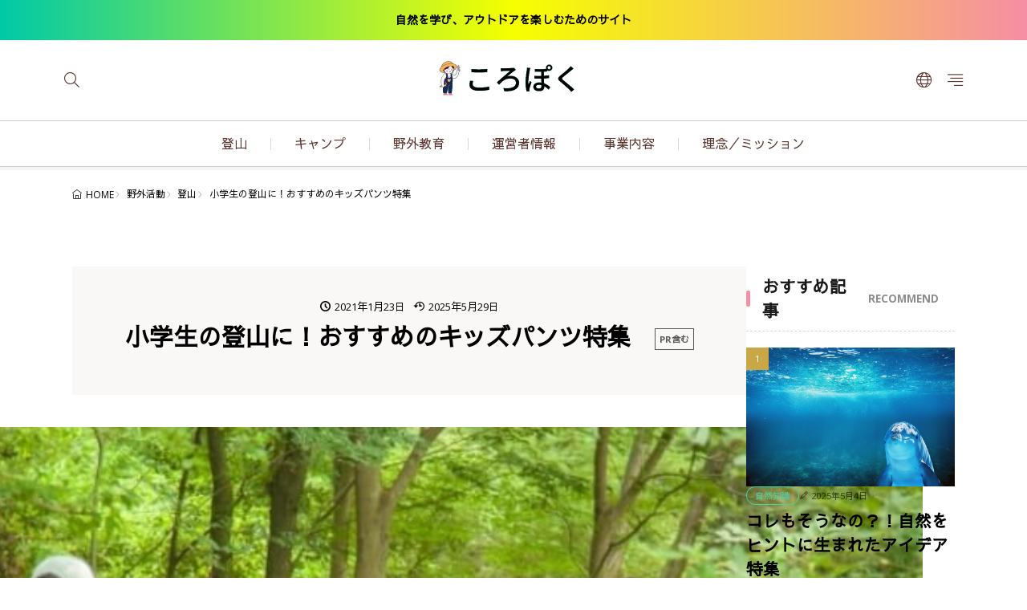

--- FILE ---
content_type: text/html; charset=UTF-8
request_url: https://reoutleaders.com/climbing-pants-kids/
body_size: 23571
content:
<!DOCTYPE html>
<html lang="ja">

<head>
<meta charset="UTF-8">
<title>小学生の登山に！おすすめのキッズパンツ特集　 - ころぽく</title>
<link rel='dns-prefetch' href='//fonts.googleapis.com' />
<link rel="alternate" title="oEmbed (JSON)" type="application/json+oembed" href="https://reoutleaders.com/wp-json/oembed/1.0/embed?url=https%3A%2F%2Freoutleaders.com%2Fclimbing-pants-kids%2F" >
<link rel="alternate" title="oEmbed (XML)" type="text/xml+oembed" href="https://reoutleaders.com/wp-json/oembed/1.0/embed?url=https%3A%2F%2Freoutleaders.com%2Fclimbing-pants-kids%2F&#038;format=xml" >
<style id='wp-img-auto-sizes-contain-inline-css'>
img:is([sizes=auto i],[sizes^="auto," i]){contain-intrinsic-size:3000px 1500px}
/*# sourceURL=wp-img-auto-sizes-contain-inline-css */
</style>
<link rel="stylesheet" id="wp-block-library-css-async" href="https://reoutleaders.com/wp/wp-includes/css/dist/block-library/style.min.css?ver=034b61565ae82210844553de838f711a" media="print" onload="this.media='all'">
<noscript><link rel="stylesheet" id="wp-block-library-css" href="https://reoutleaders.com/wp/wp-includes/css/dist/block-library/style.min.css?ver=034b61565ae82210844553de838f711a" media="all"></noscript>
<style id='rinkerg-gutenberg-rinker-style-inline-css'>
.wp-block-create-block-block{background-color:#21759b;color:#fff;padding:2px}

/*# sourceURL=https://reoutleaders.com/wp/wp-content/plugins/yyi-rinker/block/build/style-index.css */
</style>
<style id='wp-block-heading-inline-css'>
h1:where(.wp-block-heading).has-background,h2:where(.wp-block-heading).has-background,h3:where(.wp-block-heading).has-background,h4:where(.wp-block-heading).has-background,h5:where(.wp-block-heading).has-background,h6:where(.wp-block-heading).has-background{padding:1.25em 2.375em}h1.has-text-align-left[style*=writing-mode]:where([style*=vertical-lr]),h1.has-text-align-right[style*=writing-mode]:where([style*=vertical-rl]),h2.has-text-align-left[style*=writing-mode]:where([style*=vertical-lr]),h2.has-text-align-right[style*=writing-mode]:where([style*=vertical-rl]),h3.has-text-align-left[style*=writing-mode]:where([style*=vertical-lr]),h3.has-text-align-right[style*=writing-mode]:where([style*=vertical-rl]),h4.has-text-align-left[style*=writing-mode]:where([style*=vertical-lr]),h4.has-text-align-right[style*=writing-mode]:where([style*=vertical-rl]),h5.has-text-align-left[style*=writing-mode]:where([style*=vertical-lr]),h5.has-text-align-right[style*=writing-mode]:where([style*=vertical-rl]),h6.has-text-align-left[style*=writing-mode]:where([style*=vertical-lr]),h6.has-text-align-right[style*=writing-mode]:where([style*=vertical-rl]){rotate:180deg}
/*# sourceURL=https://reoutleaders.com/wp/wp-includes/blocks/heading/style.min.css */
</style>
<style id='wp-block-image-inline-css'>
.wp-block-image>a,.wp-block-image>figure>a{display:inline-block}.wp-block-image img{box-sizing:border-box;height:auto;max-width:100%;vertical-align:bottom}@media not (prefers-reduced-motion){.wp-block-image img.hide{visibility:hidden}.wp-block-image img.show{animation:show-content-image .4s}}.wp-block-image[style*=border-radius] img,.wp-block-image[style*=border-radius]>a{border-radius:inherit}.wp-block-image.has-custom-border img{box-sizing:border-box}.wp-block-image.aligncenter{text-align:center}.wp-block-image.alignfull>a,.wp-block-image.alignwide>a{width:100%}.wp-block-image.alignfull img,.wp-block-image.alignwide img{height:auto;width:100%}.wp-block-image .aligncenter,.wp-block-image .alignleft,.wp-block-image .alignright,.wp-block-image.aligncenter,.wp-block-image.alignleft,.wp-block-image.alignright{display:table}.wp-block-image .aligncenter>figcaption,.wp-block-image .alignleft>figcaption,.wp-block-image .alignright>figcaption,.wp-block-image.aligncenter>figcaption,.wp-block-image.alignleft>figcaption,.wp-block-image.alignright>figcaption{caption-side:bottom;display:table-caption}.wp-block-image .alignleft{float:left;margin:.5em 1em .5em 0}.wp-block-image .alignright{float:right;margin:.5em 0 .5em 1em}.wp-block-image .aligncenter{margin-left:auto;margin-right:auto}.wp-block-image :where(figcaption){margin-bottom:1em;margin-top:.5em}.wp-block-image.is-style-circle-mask img{border-radius:9999px}@supports ((-webkit-mask-image:none) or (mask-image:none)) or (-webkit-mask-image:none){.wp-block-image.is-style-circle-mask img{border-radius:0;-webkit-mask-image:url('data:image/svg+xml;utf8,<svg viewBox="0 0 100 100" xmlns="http://www.w3.org/2000/svg"><circle cx="50" cy="50" r="50"/></svg>');mask-image:url('data:image/svg+xml;utf8,<svg viewBox="0 0 100 100" xmlns="http://www.w3.org/2000/svg"><circle cx="50" cy="50" r="50"/></svg>');mask-mode:alpha;-webkit-mask-position:center;mask-position:center;-webkit-mask-repeat:no-repeat;mask-repeat:no-repeat;-webkit-mask-size:contain;mask-size:contain}}:root :where(.wp-block-image.is-style-rounded img,.wp-block-image .is-style-rounded img){border-radius:9999px}.wp-block-image figure{margin:0}.wp-lightbox-container{display:flex;flex-direction:column;position:relative}.wp-lightbox-container img{cursor:zoom-in}.wp-lightbox-container img:hover+button{opacity:1}.wp-lightbox-container button{align-items:center;backdrop-filter:blur(16px) saturate(180%);background-color:#5a5a5a40;border:none;border-radius:4px;cursor:zoom-in;display:flex;height:20px;justify-content:center;opacity:0;padding:0;position:absolute;right:16px;text-align:center;top:16px;width:20px;z-index:100}@media not (prefers-reduced-motion){.wp-lightbox-container button{transition:opacity .2s ease}}.wp-lightbox-container button:focus-visible{outline:3px auto #5a5a5a40;outline:3px auto -webkit-focus-ring-color;outline-offset:3px}.wp-lightbox-container button:hover{cursor:pointer;opacity:1}.wp-lightbox-container button:focus{opacity:1}.wp-lightbox-container button:focus,.wp-lightbox-container button:hover,.wp-lightbox-container button:not(:hover):not(:active):not(.has-background){background-color:#5a5a5a40;border:none}.wp-lightbox-overlay{box-sizing:border-box;cursor:zoom-out;height:100vh;left:0;overflow:hidden;position:fixed;top:0;visibility:hidden;width:100%;z-index:100000}.wp-lightbox-overlay .close-button{align-items:center;cursor:pointer;display:flex;justify-content:center;min-height:40px;min-width:40px;padding:0;position:absolute;right:calc(env(safe-area-inset-right) + 16px);top:calc(env(safe-area-inset-top) + 16px);z-index:5000000}.wp-lightbox-overlay .close-button:focus,.wp-lightbox-overlay .close-button:hover,.wp-lightbox-overlay .close-button:not(:hover):not(:active):not(.has-background){background:none;border:none}.wp-lightbox-overlay .lightbox-image-container{height:var(--wp--lightbox-container-height);left:50%;overflow:hidden;position:absolute;top:50%;transform:translate(-50%,-50%);transform-origin:top left;width:var(--wp--lightbox-container-width);z-index:9999999999}.wp-lightbox-overlay .wp-block-image{align-items:center;box-sizing:border-box;display:flex;height:100%;justify-content:center;margin:0;position:relative;transform-origin:0 0;width:100%;z-index:3000000}.wp-lightbox-overlay .wp-block-image img{height:var(--wp--lightbox-image-height);min-height:var(--wp--lightbox-image-height);min-width:var(--wp--lightbox-image-width);width:var(--wp--lightbox-image-width)}.wp-lightbox-overlay .wp-block-image figcaption{display:none}.wp-lightbox-overlay button{background:none;border:none}.wp-lightbox-overlay .scrim{background-color:#fff;height:100%;opacity:.9;position:absolute;width:100%;z-index:2000000}.wp-lightbox-overlay.active{visibility:visible}@media not (prefers-reduced-motion){.wp-lightbox-overlay.active{animation:turn-on-visibility .25s both}.wp-lightbox-overlay.active img{animation:turn-on-visibility .35s both}.wp-lightbox-overlay.show-closing-animation:not(.active){animation:turn-off-visibility .35s both}.wp-lightbox-overlay.show-closing-animation:not(.active) img{animation:turn-off-visibility .25s both}.wp-lightbox-overlay.zoom.active{animation:none;opacity:1;visibility:visible}.wp-lightbox-overlay.zoom.active .lightbox-image-container{animation:lightbox-zoom-in .4s}.wp-lightbox-overlay.zoom.active .lightbox-image-container img{animation:none}.wp-lightbox-overlay.zoom.active .scrim{animation:turn-on-visibility .4s forwards}.wp-lightbox-overlay.zoom.show-closing-animation:not(.active){animation:none}.wp-lightbox-overlay.zoom.show-closing-animation:not(.active) .lightbox-image-container{animation:lightbox-zoom-out .4s}.wp-lightbox-overlay.zoom.show-closing-animation:not(.active) .lightbox-image-container img{animation:none}.wp-lightbox-overlay.zoom.show-closing-animation:not(.active) .scrim{animation:turn-off-visibility .4s forwards}}@keyframes show-content-image{0%{visibility:hidden}99%{visibility:hidden}to{visibility:visible}}@keyframes turn-on-visibility{0%{opacity:0}to{opacity:1}}@keyframes turn-off-visibility{0%{opacity:1;visibility:visible}99%{opacity:0;visibility:visible}to{opacity:0;visibility:hidden}}@keyframes lightbox-zoom-in{0%{transform:translate(calc((-100vw + var(--wp--lightbox-scrollbar-width))/2 + var(--wp--lightbox-initial-left-position)),calc(-50vh + var(--wp--lightbox-initial-top-position))) scale(var(--wp--lightbox-scale))}to{transform:translate(-50%,-50%) scale(1)}}@keyframes lightbox-zoom-out{0%{transform:translate(-50%,-50%) scale(1);visibility:visible}99%{visibility:visible}to{transform:translate(calc((-100vw + var(--wp--lightbox-scrollbar-width))/2 + var(--wp--lightbox-initial-left-position)),calc(-50vh + var(--wp--lightbox-initial-top-position))) scale(var(--wp--lightbox-scale));visibility:hidden}}
/*# sourceURL=https://reoutleaders.com/wp/wp-includes/blocks/image/style.min.css */
</style>
<style id='wp-block-image-theme-inline-css'>
:root :where(.wp-block-image figcaption){color:#555;font-size:13px;text-align:center}.is-dark-theme :root :where(.wp-block-image figcaption){color:#ffffffa6}.wp-block-image{margin:0 0 1em}
/*# sourceURL=https://reoutleaders.com/wp/wp-includes/blocks/image/theme.min.css */
</style>
<style id='wp-block-list-inline-css'>
ol,ul{box-sizing:border-box}:root :where(.wp-block-list.has-background){padding:1.25em 2.375em}
/*# sourceURL=https://reoutleaders.com/wp/wp-includes/blocks/list/style.min.css */
</style>
<style id='wp-block-paragraph-inline-css'>
.is-small-text{font-size:.875em}.is-regular-text{font-size:1em}.is-large-text{font-size:2.25em}.is-larger-text{font-size:3em}.has-drop-cap:not(:focus):first-letter{float:left;font-size:8.4em;font-style:normal;font-weight:100;line-height:.68;margin:.05em .1em 0 0;text-transform:uppercase}body.rtl .has-drop-cap:not(:focus):first-letter{float:none;margin-left:.1em}p.has-drop-cap.has-background{overflow:hidden}:root :where(p.has-background){padding:1.25em 2.375em}:where(p.has-text-color:not(.has-link-color)) a{color:inherit}p.has-text-align-left[style*="writing-mode:vertical-lr"],p.has-text-align-right[style*="writing-mode:vertical-rl"]{rotate:180deg}
/*# sourceURL=https://reoutleaders.com/wp/wp-includes/blocks/paragraph/style.min.css */
</style>
<style id='global-styles-inline-css'>
:root{--wp--preset--aspect-ratio--square: 1;--wp--preset--aspect-ratio--4-3: 4/3;--wp--preset--aspect-ratio--3-4: 3/4;--wp--preset--aspect-ratio--3-2: 3/2;--wp--preset--aspect-ratio--2-3: 2/3;--wp--preset--aspect-ratio--16-9: 16/9;--wp--preset--aspect-ratio--9-16: 9/16;--wp--preset--color--black: #000000;--wp--preset--color--cyan-bluish-gray: #abb8c3;--wp--preset--color--white: #ffffff;--wp--preset--color--pale-pink: #f78da7;--wp--preset--color--vivid-red: #cf2e2e;--wp--preset--color--luminous-vivid-orange: #ff6900;--wp--preset--color--luminous-vivid-amber: #fcb900;--wp--preset--color--light-green-cyan: #7bdcb5;--wp--preset--color--vivid-green-cyan: #00d084;--wp--preset--color--pale-cyan-blue: #8ed1fc;--wp--preset--color--vivid-cyan-blue: #0693e3;--wp--preset--color--vivid-purple: #9b51e0;--wp--preset--gradient--vivid-cyan-blue-to-vivid-purple: linear-gradient(135deg,rgb(6,147,227) 0%,rgb(155,81,224) 100%);--wp--preset--gradient--light-green-cyan-to-vivid-green-cyan: linear-gradient(135deg,rgb(122,220,180) 0%,rgb(0,208,130) 100%);--wp--preset--gradient--luminous-vivid-amber-to-luminous-vivid-orange: linear-gradient(135deg,rgb(252,185,0) 0%,rgb(255,105,0) 100%);--wp--preset--gradient--luminous-vivid-orange-to-vivid-red: linear-gradient(135deg,rgb(255,105,0) 0%,rgb(207,46,46) 100%);--wp--preset--gradient--very-light-gray-to-cyan-bluish-gray: linear-gradient(135deg,rgb(238,238,238) 0%,rgb(169,184,195) 100%);--wp--preset--gradient--cool-to-warm-spectrum: linear-gradient(135deg,rgb(74,234,220) 0%,rgb(151,120,209) 20%,rgb(207,42,186) 40%,rgb(238,44,130) 60%,rgb(251,105,98) 80%,rgb(254,248,76) 100%);--wp--preset--gradient--blush-light-purple: linear-gradient(135deg,rgb(255,206,236) 0%,rgb(152,150,240) 100%);--wp--preset--gradient--blush-bordeaux: linear-gradient(135deg,rgb(254,205,165) 0%,rgb(254,45,45) 50%,rgb(107,0,62) 100%);--wp--preset--gradient--luminous-dusk: linear-gradient(135deg,rgb(255,203,112) 0%,rgb(199,81,192) 50%,rgb(65,88,208) 100%);--wp--preset--gradient--pale-ocean: linear-gradient(135deg,rgb(255,245,203) 0%,rgb(182,227,212) 50%,rgb(51,167,181) 100%);--wp--preset--gradient--electric-grass: linear-gradient(135deg,rgb(202,248,128) 0%,rgb(113,206,126) 100%);--wp--preset--gradient--midnight: linear-gradient(135deg,rgb(2,3,129) 0%,rgb(40,116,252) 100%);--wp--preset--font-size--small: 13px;--wp--preset--font-size--medium: 20px;--wp--preset--font-size--large: 36px;--wp--preset--font-size--x-large: 42px;--wp--preset--spacing--20: 0.44rem;--wp--preset--spacing--30: 0.67rem;--wp--preset--spacing--40: 1rem;--wp--preset--spacing--50: 1.5rem;--wp--preset--spacing--60: 2.25rem;--wp--preset--spacing--70: 3.38rem;--wp--preset--spacing--80: 5.06rem;--wp--preset--shadow--natural: 6px 6px 9px rgba(0, 0, 0, 0.2);--wp--preset--shadow--deep: 12px 12px 50px rgba(0, 0, 0, 0.4);--wp--preset--shadow--sharp: 6px 6px 0px rgba(0, 0, 0, 0.2);--wp--preset--shadow--outlined: 6px 6px 0px -3px rgb(255, 255, 255), 6px 6px rgb(0, 0, 0);--wp--preset--shadow--crisp: 6px 6px 0px rgb(0, 0, 0);}:where(.is-layout-flex){gap: 0.5em;}:where(.is-layout-grid){gap: 0.5em;}body .is-layout-flex{display: flex;}.is-layout-flex{flex-wrap: wrap;align-items: center;}.is-layout-flex > :is(*, div){margin: 0;}body .is-layout-grid{display: grid;}.is-layout-grid > :is(*, div){margin: 0;}:where(.wp-block-columns.is-layout-flex){gap: 2em;}:where(.wp-block-columns.is-layout-grid){gap: 2em;}:where(.wp-block-post-template.is-layout-flex){gap: 1.25em;}:where(.wp-block-post-template.is-layout-grid){gap: 1.25em;}.has-black-color{color: var(--wp--preset--color--black) !important;}.has-cyan-bluish-gray-color{color: var(--wp--preset--color--cyan-bluish-gray) !important;}.has-white-color{color: var(--wp--preset--color--white) !important;}.has-pale-pink-color{color: var(--wp--preset--color--pale-pink) !important;}.has-vivid-red-color{color: var(--wp--preset--color--vivid-red) !important;}.has-luminous-vivid-orange-color{color: var(--wp--preset--color--luminous-vivid-orange) !important;}.has-luminous-vivid-amber-color{color: var(--wp--preset--color--luminous-vivid-amber) !important;}.has-light-green-cyan-color{color: var(--wp--preset--color--light-green-cyan) !important;}.has-vivid-green-cyan-color{color: var(--wp--preset--color--vivid-green-cyan) !important;}.has-pale-cyan-blue-color{color: var(--wp--preset--color--pale-cyan-blue) !important;}.has-vivid-cyan-blue-color{color: var(--wp--preset--color--vivid-cyan-blue) !important;}.has-vivid-purple-color{color: var(--wp--preset--color--vivid-purple) !important;}.has-black-background-color{background-color: var(--wp--preset--color--black) !important;}.has-cyan-bluish-gray-background-color{background-color: var(--wp--preset--color--cyan-bluish-gray) !important;}.has-white-background-color{background-color: var(--wp--preset--color--white) !important;}.has-pale-pink-background-color{background-color: var(--wp--preset--color--pale-pink) !important;}.has-vivid-red-background-color{background-color: var(--wp--preset--color--vivid-red) !important;}.has-luminous-vivid-orange-background-color{background-color: var(--wp--preset--color--luminous-vivid-orange) !important;}.has-luminous-vivid-amber-background-color{background-color: var(--wp--preset--color--luminous-vivid-amber) !important;}.has-light-green-cyan-background-color{background-color: var(--wp--preset--color--light-green-cyan) !important;}.has-vivid-green-cyan-background-color{background-color: var(--wp--preset--color--vivid-green-cyan) !important;}.has-pale-cyan-blue-background-color{background-color: var(--wp--preset--color--pale-cyan-blue) !important;}.has-vivid-cyan-blue-background-color{background-color: var(--wp--preset--color--vivid-cyan-blue) !important;}.has-vivid-purple-background-color{background-color: var(--wp--preset--color--vivid-purple) !important;}.has-black-border-color{border-color: var(--wp--preset--color--black) !important;}.has-cyan-bluish-gray-border-color{border-color: var(--wp--preset--color--cyan-bluish-gray) !important;}.has-white-border-color{border-color: var(--wp--preset--color--white) !important;}.has-pale-pink-border-color{border-color: var(--wp--preset--color--pale-pink) !important;}.has-vivid-red-border-color{border-color: var(--wp--preset--color--vivid-red) !important;}.has-luminous-vivid-orange-border-color{border-color: var(--wp--preset--color--luminous-vivid-orange) !important;}.has-luminous-vivid-amber-border-color{border-color: var(--wp--preset--color--luminous-vivid-amber) !important;}.has-light-green-cyan-border-color{border-color: var(--wp--preset--color--light-green-cyan) !important;}.has-vivid-green-cyan-border-color{border-color: var(--wp--preset--color--vivid-green-cyan) !important;}.has-pale-cyan-blue-border-color{border-color: var(--wp--preset--color--pale-cyan-blue) !important;}.has-vivid-cyan-blue-border-color{border-color: var(--wp--preset--color--vivid-cyan-blue) !important;}.has-vivid-purple-border-color{border-color: var(--wp--preset--color--vivid-purple) !important;}.has-vivid-cyan-blue-to-vivid-purple-gradient-background{background: var(--wp--preset--gradient--vivid-cyan-blue-to-vivid-purple) !important;}.has-light-green-cyan-to-vivid-green-cyan-gradient-background{background: var(--wp--preset--gradient--light-green-cyan-to-vivid-green-cyan) !important;}.has-luminous-vivid-amber-to-luminous-vivid-orange-gradient-background{background: var(--wp--preset--gradient--luminous-vivid-amber-to-luminous-vivid-orange) !important;}.has-luminous-vivid-orange-to-vivid-red-gradient-background{background: var(--wp--preset--gradient--luminous-vivid-orange-to-vivid-red) !important;}.has-very-light-gray-to-cyan-bluish-gray-gradient-background{background: var(--wp--preset--gradient--very-light-gray-to-cyan-bluish-gray) !important;}.has-cool-to-warm-spectrum-gradient-background{background: var(--wp--preset--gradient--cool-to-warm-spectrum) !important;}.has-blush-light-purple-gradient-background{background: var(--wp--preset--gradient--blush-light-purple) !important;}.has-blush-bordeaux-gradient-background{background: var(--wp--preset--gradient--blush-bordeaux) !important;}.has-luminous-dusk-gradient-background{background: var(--wp--preset--gradient--luminous-dusk) !important;}.has-pale-ocean-gradient-background{background: var(--wp--preset--gradient--pale-ocean) !important;}.has-electric-grass-gradient-background{background: var(--wp--preset--gradient--electric-grass) !important;}.has-midnight-gradient-background{background: var(--wp--preset--gradient--midnight) !important;}.has-small-font-size{font-size: var(--wp--preset--font-size--small) !important;}.has-medium-font-size{font-size: var(--wp--preset--font-size--medium) !important;}.has-large-font-size{font-size: var(--wp--preset--font-size--large) !important;}.has-x-large-font-size{font-size: var(--wp--preset--font-size--x-large) !important;}
/*# sourceURL=global-styles-inline-css */
</style>

<link rel="stylesheet" id="contact-form-7-css" href="https://reoutleaders.com/wp/wp-content/plugins/contact-form-7/includes/css/styles.css?ver=6.1.4" media="all">
<link rel="stylesheet" id="yyi_rinker_stylesheet-css" href="https://reoutleaders.com/wp/wp-content/plugins/yyi-rinker/css/style.css?v=1.11.1&#038;ver=6.9" media="all">
<link rel="stylesheet" id="fit-swiper-style-css" href="https://reoutleaders.com/wp/wp-content/themes/gold-blog/css/swiper-bundle.min.css?ver=2.0.3" media="all">
<link rel="stylesheet" id="fit-parent-style-css" href="https://reoutleaders.com/wp/wp-content/themes/gold-blog/style.min.css?ver=2.0.3" media="all">
<link rel="stylesheet" id="fit-custom-style-css-css" href="https://reoutleaders.com/wp/wp-content/themes/gold-blog/css/style-custom.css?ver=1768960824" media="all">
<link rel="stylesheet" id="fit-customizer-css" href="https://reoutleaders.com/wp/wp-content/themes/gold-blog/css/customizer.php?ver=1768961875" media="all">
<link rel="stylesheet" id="fit-child-style-css" href="https://reoutleaders.com/wp/wp-content/themes/gold-blog-child/style-user.css?ver=1745416089" media="all">
<link rel="stylesheet" id="fit-basic-icon-css-async" href="https://reoutleaders.com/wp/wp-content/themes/gold-blog/css/icon.min.css?ver=2.0.3" media="print" onload="this.media='all'">
<noscript><link rel="stylesheet" id="fit-basic-icon-css" href="https://reoutleaders.com/wp/wp-content/themes/gold-blog/css/icon.min.css?ver=2.0.3" media="all"></noscript>
<link rel="stylesheet" id="fit-Sawarabi-Gothic-css-async" href="//fonts.googleapis.com/css2?family=Sawarabi+Gothic&#038;display=swap&#038;ver=2.0.3" media="print" onload="this.media='all'">
<noscript><link rel="stylesheet" id="fit-Sawarabi-Gothic-css" href="//fonts.googleapis.com/css2?family=Sawarabi+Gothic&#038;display=swap&#038;ver=2.0.3" media="all"></noscript>
<link rel="stylesheet" id="fit-Open-Sans-css-async" href="//fonts.googleapis.com/css2?family=Open+Sans%3Awght%40300%3B400%3B600%3B700%3B800&#038;display=swap&#038;ver=2.0.3" media="print" onload="this.media='all'">
<noscript><link rel="stylesheet" id="fit-Open-Sans-css" href="//fonts.googleapis.com/css2?family=Open+Sans%3Awght%40300%3B400%3B600%3B700%3B800&#038;display=swap&#038;ver=2.0.3" media="all"></noscript>
<link rel="stylesheet" id="fit-Josefin-Sans-css-async" href="//fonts.googleapis.com/css2?family=Josefin+Sans%3Awght%40100%3B200%3B300%3B400%3B500%3B600%3B700&#038;display=swap&#038;ver=2.0.3" media="print" onload="this.media='all'">
<noscript><link rel="stylesheet" id="fit-Josefin-Sans-css" href="//fonts.googleapis.com/css2?family=Josefin+Sans%3Awght%40100%3B200%3B300%3B400%3B500%3B600%3B700&#038;display=swap&#038;ver=2.0.3" media="all"></noscript>
<script src="https://reoutleaders.com/wp/wp-includes/js/jquery/jquery.min.js?ver=3.7.1" id="jquery-core-js"></script>
<script src="https://reoutleaders.com/wp/wp-includes/js/jquery/jquery-migrate.min.js?ver=3.4.1" id="jquery-migrate-js"></script>
<script src="https://reoutleaders.com/wp/wp-content/plugins/yyi-rinker/js/event-tracking.js?v=1.11.1" id="yyi_rinker_event_tracking_script-js"></script>
<script src="https://reoutleaders.com/wp/wp-content/themes/gold-blog/plugins/speed/js/layzr.min.js?ver=2.0.3" id="fit-layzr-js"></script>
<link rel="https://api.w.org/" href="https://reoutleaders.com/wp-json/" /><link rel="alternate" title="JSON" type="application/json" href="https://reoutleaders.com/wp-json/wp/v2/posts/5765" /><script type="text/javascript" language="javascript">
    var vc_pid = "886216946";
</script><script type="text/javascript" src="//aml.valuecommerce.com/vcdal.js" async></script><style>
.yyi-rinker-images {
    display: flex;
    justify-content: center;
    align-items: center;
    position: relative;

}
div.yyi-rinker-image img.yyi-rinker-main-img.hidden {
    display: none;
}

.yyi-rinker-images-arrow {
    cursor: pointer;
    position: absolute;
    top: 50%;
    display: block;
    margin-top: -11px;
    opacity: 0.6;
    width: 22px;
}

.yyi-rinker-images-arrow-left{
    left: -10px;
}
.yyi-rinker-images-arrow-right{
    right: -10px;
}

.yyi-rinker-images-arrow-left.hidden {
    display: none;
}

.yyi-rinker-images-arrow-right.hidden {
    display: none;
}
div.yyi-rinker-contents.yyi-rinker-design-tate  div.yyi-rinker-box{
    flex-direction: column;
}

div.yyi-rinker-contents.yyi-rinker-design-slim div.yyi-rinker-box .yyi-rinker-links {
    flex-direction: column;
}

div.yyi-rinker-contents.yyi-rinker-design-slim div.yyi-rinker-info {
    width: 100%;
}

div.yyi-rinker-contents.yyi-rinker-design-slim .yyi-rinker-title {
    text-align: center;
}

div.yyi-rinker-contents.yyi-rinker-design-slim .yyi-rinker-links {
    text-align: center;
}
div.yyi-rinker-contents.yyi-rinker-design-slim .yyi-rinker-image {
    margin: auto;
}

div.yyi-rinker-contents.yyi-rinker-design-slim div.yyi-rinker-info ul.yyi-rinker-links li {
	align-self: stretch;
}
div.yyi-rinker-contents.yyi-rinker-design-slim div.yyi-rinker-box div.yyi-rinker-info {
	padding: 0;
}
div.yyi-rinker-contents.yyi-rinker-design-slim div.yyi-rinker-box {
	flex-direction: column;
	padding: 14px 5px 0;
}

.yyi-rinker-design-slim div.yyi-rinker-box div.yyi-rinker-info {
	text-align: center;
}

.yyi-rinker-design-slim div.price-box span.price {
	display: block;
}

div.yyi-rinker-contents.yyi-rinker-design-slim div.yyi-rinker-info div.yyi-rinker-title a{
	font-size:16px;
}

div.yyi-rinker-contents.yyi-rinker-design-slim ul.yyi-rinker-links li.amazonkindlelink:before,  div.yyi-rinker-contents.yyi-rinker-design-slim ul.yyi-rinker-links li.amazonlink:before,  div.yyi-rinker-contents.yyi-rinker-design-slim ul.yyi-rinker-links li.rakutenlink:before, div.yyi-rinker-contents.yyi-rinker-design-slim ul.yyi-rinker-links li.yahoolink:before, div.yyi-rinker-contents.yyi-rinker-design-slim ul.yyi-rinker-links li.mercarilink:before {
	font-size:12px;
}

div.yyi-rinker-contents.yyi-rinker-design-slim ul.yyi-rinker-links li a {
	font-size: 13px;
}
.entry-content ul.yyi-rinker-links li {
	padding: 0;
}

div.yyi-rinker-contents .yyi-rinker-attention.attention_desing_right_ribbon {
    width: 89px;
    height: 91px;
    position: absolute;
    top: -1px;
    right: -1px;
    left: auto;
    overflow: hidden;
}

div.yyi-rinker-contents .yyi-rinker-attention.attention_desing_right_ribbon span {
    display: inline-block;
    width: 146px;
    position: absolute;
    padding: 4px 0;
    left: -13px;
    top: 12px;
    text-align: center;
    font-size: 12px;
    line-height: 24px;
    -webkit-transform: rotate(45deg);
    transform: rotate(45deg);
    box-shadow: 0 1px 3px rgba(0, 0, 0, 0.2);
}

div.yyi-rinker-contents .yyi-rinker-attention.attention_desing_right_ribbon {
    background: none;
}
.yyi-rinker-attention.attention_desing_right_ribbon .yyi-rinker-attention-after,
.yyi-rinker-attention.attention_desing_right_ribbon .yyi-rinker-attention-before{
display:none;
}
div.yyi-rinker-use-right_ribbon div.yyi-rinker-title {
    margin-right: 2rem;
}

				</style>
<meta name="viewport" content="width=device-width, initial-scale=1, viewport-fit=cover">
<meta name="theme-color" content="#52cea9">
<meta property="og:title" content="小学生の登山に！おすすめのキッズパンツ特集　" >
<meta property="og:description" content="【小学生の登山に】おすすめのキッズパンツについてご紹介した記事です。登山ではナイロンやポリエステルなど速乾性のあるパンツを着用します。トレッキングパンツであれば軽量性とストレッチ性があるので、自由に動きやすいでしょう。学校行事や自然体験教室用のパンツを探している人にぜひ。" >
<meta property="og:url" content="https://reoutleaders.com/climbing-pants-kids/" >
<meta property="og:image" content="https://reoutleaders.com/wp/wp-content/uploads/2021/01/33314_s.jpg" >
<meta name="twitter:card" content="summary_large_image" >
<!--FIT meta description-->
<meta name="description" content="【小学生の登山に】おすすめのキッズパンツについてご紹介した記事です。登山ではナイロンやポリエステルなど速乾性のあるパンツを着用します。トレッキングパンツであれば軽量性とストレッチ性があるので、自由に動きやすいでしょう。学校行事や自然体験教室用のパンツを探している人にぜひ。" />
<!--/FIT meta description-->
<!--FIT meta robots-->
<!--/FIT meta robots-->
<!--FIT meta etc-->
<!--/FIT meta etc-->
<link rel="icon" href="https://reoutleaders.com/wp/wp-content/uploads/2021/10/cropped-8bf772700ba0999a609a268c928a4db3-32x32.png" sizes="32x32" />
<link rel="icon" href="https://reoutleaders.com/wp/wp-content/uploads/2021/10/cropped-8bf772700ba0999a609a268c928a4db3-192x192.png" sizes="192x192" />
<link rel="apple-touch-icon" href="https://reoutleaders.com/wp/wp-content/uploads/2021/10/cropped-8bf772700ba0999a609a268c928a4db3-180x180.png" />
<meta name="msapplication-TileImage" content="https://reoutleaders.com/wp/wp-content/uploads/2021/10/cropped-8bf772700ba0999a609a268c928a4db3-270x270.png" />
		<style id="wp-custom-css">
			.grecaptcha-badge { visibility: hidden; }
		</style>
		<!– Global site tag (gtag.js) – Google Analytics –>
<script async src='https://www.googletagmanager.com/gtag/js?id=G-Q9LZ17DMCH'></script>
<script>
  window.dataLayer = window.dataLayer || [];
  function gtag(){dataLayer.push(arguments);}
  gtag('js', new Date());
  
  gtag('config', 'G-Q9LZ17DMCH');
</script>
<!– /Global site tag (gtag.js) – Google Analytics –>
<script async src="https://pagead2.googlesyndication.com/pagead/js/adsbygoogle.js?client=ca-pub-8135823883213315" crossorigin="anonymous"></script>
</head>
<body class="wp-singular post-template-default type-single single-post postid-5765 single-format-standard wp-embed-responsive wp-theme-gold-blog wp-child-theme-gold-blog-child gold_theme preload" id="top">
<div class="inclose i-header i-header_post"><div class="layout l-info_search u-all_show"> <div class="container c-flex c-info_search"><div class="info_bar"><div class="info_bar__item"><div class="info_bar__text"><a href="/">自然を学び、アウトドアを楽しむためのサイト</a></div></div></div></div> </div> <header class="layout l-header l-header_common l-header_simple u-all_show"><div class="container c-flex c-header"> <h2 class="site_title"><a class="site_title__link" href="https://reoutleaders.com"> <img class="site_title__logo nolazy" src="https://reoutleaders.com/wp/wp-content/uploads/2021/10/f8c795f8812d4f0b3af8499a8898b865.png" width="600" height="100" alt="ころぽく"> </a> </h2> <div class="panel_link panel_link-is-primary u-all_show"> <label class="panel_link__link panel_link__link-is-icon icon-search1" for="panel__checkbox-is-primary"> </label> <input class="panel__checkbox" id="panel__checkbox-is-primary" type="checkbox"> <label class="panel__unshown" for="panel__checkbox-is-primary"></label> <div class="panel panel-is-primary panel-is-search"> <div class="panel__contents"> <label class="panel__close" for="panel__checkbox-is-primary"><i class="icon-close"></i>CLOSE</label> <div class="panel__inner"> <form method="get" action="https://reoutleaders.com" target="_top" class="search__form"><input type="hidden" name="post_type" value="post"><input class="search__input" type="text" name="s" placeholder="キーワード入力" value=""><button class="search__submit icon-search1" type="submit" value="search" aria-label="search"></button></form> </div> </div> </div> </div> <div class="panel_link panel_link-is-secondary u-all_show"> <label class="panel_link__link panel_link__link-is-icon icon-world" for="panel__checkbox-is-secondary"> </label> <input class="panel__checkbox" id="panel__checkbox-is-secondary" type="checkbox"> <label class="panel__unshown" for="panel__checkbox-is-secondary"></label> <div class="panel panel-is-secondary panel-is-share"> <div class="panel__contents"> <label class="panel__close" for="panel__checkbox-is-secondary"><i class="icon-close"></i>CLOSE</label> <div class="panel__inner"> <h2 class="heading heading-is-secondary u-text_center">このページをシェア</h2> <ul class="sns_list sns_list-is-circle "> <li class="sns_list__item"> <a class="sns_list__link icon-facebook" aria-label="facebook" href="https://www.facebook.com/sharer.php?u=https%3A%2F%2Freoutleaders.com%2Fclimbing-pants-kids%2F&amp;t=小学生の登山に！おすすめのキッズパンツ特集　" target="_blank" title="Facebook"></a> </li> <li class="sns_list__item"> <a class="sns_list__link icon-x" aria-label="twitter" href="https://twitter.com/intent/tweet?text=小学生の登山に！おすすめのキッズパンツ特集　&amp;https%3A%2F%2Freoutleaders.com%2Fclimbing-pants-kids%2F&amp;url=https%3A%2F%2Freoutleaders.com%2Fclimbing-pants-kids%2F" target="_blank" title="X(旧:Twitter)"></a> </li> <li class="sns_list__item"> <a class="sns_list__link icon-hatenabookmark" aria-label="はてブ" href="https://b.hatena.ne.jp/add?mode=confirm&amp;url=https%3A%2F%2Freoutleaders.com%2Fclimbing-pants-kids%2F&amp;title=小学生の登山に！おすすめのキッズパンツ特集　" target="_blank" data-hatena-bookmark-title="https%3A%2F%2Freoutleaders.com%2Fclimbing-pants-kids%2F" title=""></a> </li> <li class="sns_list__item"> <a class="sns_list__link icon-line" aria-label="line" href="https://line.naver.jp/R/msg/text/?小学生の登山に！おすすめのキッズパンツ特集　%0D%0Ahttps%3A%2F%2Freoutleaders.com%2Fclimbing-pants-kids%2F" target="_blank" title=""></a> </li> <li class="sns_list__item"> <a class="sns_list__link icon-Pocket" aria-label="Pocket" href="https://getpocket.com/edit?url=https%3A%2F%2Freoutleaders.com%2Fclimbing-pants-kids%2F" target="_blank" title="Pocket"></a> </li> <li class="sns_list__item"> <a class="sns_list__link icon-pinterest" aria-label="pinterest" href="https://www.pinterest.com/pin/create/button/?url=https%3A%2F%2Freoutleaders.com%2Fclimbing-pants-kids%2F" target="_blank" title="Pinterest"></a> </li> </ul> </div> </div> </div> </div> <div class="panel_link panel_link-is-tertiary u-all_show"> <label class="panel_link__link panel_link__link-is-icon icon-align-right" for="panel__checkbox-is-tertiary"> </label> <input class="panel__checkbox" id="panel__checkbox-is-tertiary" type="checkbox"> <label class="panel__unshown" for="panel__checkbox-is-tertiary"></label> <div class="panel panel-is-tertiary panel-is-side"> <div class="panel__contents"> <label class="panel__close" for="panel__checkbox-is-tertiary"><i class="icon-close"></i>CLOSE</label> <div class="panel__inner"> <aside class="widget widget-is-widget_fit_user_widget"><div class="widget_user user_bg-is-1 widget_user-is-card"><div class="widget_user__inner widget_user__inner-is-primary"><div class="widget_user__bg"><img src="https://reoutleaders.com/wp/wp-content/uploads/2021/10/8bf772700ba0999a609a268c928a4db3.png" width="520" height="520" alt="松崎 清央"></div><div class="widget_user__img"><img alt="松崎 清央" class="avatar avatar-500 photo" width="240" height="240" src="https://reoutleaders.com/wp/wp-content/uploads/2024/11/5f05f32db494760198996c8566752da3.jpg"></div><h2 class="heading heading-is-tertiary u-text_color_white">松崎 清央<span>WEB × 体験活動サポーター</span></h2></div><div class="widget_user__inner widget_user__inner-is-secondary"><p class="phrase phrase-is-tertiary u-text_color_white">子どもの自然体験活動の企画運営などアウトドア歴10年以上。ブログやHPのサイト制作支援、記事執筆もしています。</p></div></div></aside><aside class="widget widget-is-widget_fit_sns_widget"><h2 class="heading heading-is-preset3 heading-is-secondary ">SNS<span class="heading__title"><b>フォローする</b></span></h2><div class="widget_sns"><ul class="sns_list sns_list-is-basic"><li class="sns_list__item"><a class="sns_list__link icon-instagram" aria-label="instagram" href="https://www.instagram.com/kiyohisa_matsuzaki" target="_blank"></a></li><li class="sns_list__item"><a class="sns_list__link icon-x" aria-label="twitter" href="https://x.com/reoutleaders" target="_blank"></a></li></ul></div></aside><aside class="widget widget-is-widget_fit_filter_search_widget"><h2 class="heading heading-is-preset3 heading-is-secondary ">検索<span class="heading__title"><b></b></span></h2><div class="search"><form method="get" action="https://reoutleaders.com" target="_top" class="search__form"><input type="hidden" name="post_type" value="post"><div class="search__contents"><h3 class="heading heading-is-quaternary">キーワード</h3><input class="search__input" type="text" name="s" placeholder="キーワード入力" value=""></div><div class="search__contents"><h3 class="heading heading-is-quaternary">カテゴリー</h3><select name="category_name"><option value="">カテゴリーを選択</option><option value="item" >アウトドアグッズ</option><option value="professional-training-college" >アウトドア専門学校</option><option value="event" >イベント情報</option><option value="news" >お知らせ</option><option value="camp" >キャンプ</option><option value="others" >その他</option><option value="rainwear" >レインウェア</option><option value="safety-management" >安全管理</option><option value="niigata" >新潟（観光・施設）</option><option value="book" >本</option><option value="mountain-climbing" >登山</option><option value="natural-knowledge" >自然知識</option><option value="education" >野外教育</option><option value="outdoor-activities" >野外活動</option><option value="local" >雪国 / 田舎暮らし</option></select></div><div class="search__contents"><div class="btn btn-is-preset1"><button class="btn__inner" data-micro="" type="submit" value="search" aria-label="search">検索</button></div></div></form></div></aside> </div> </div> </div> </div> </div></header><div class="layout l-global_navi u-all_show"><div class="container c-global_navi"><nav class="global_navi global_navi-is-header global_navi-is-separate u-all_show"> <div class="global_navi__inner"> <ul class="global_navi__list"><li class="global_navi__item"><a href="https://reoutleaders.com/category/outdoor-activities/mountain-climbing/">登山</a></li><li class="global_navi__item"><a href="https://reoutleaders.com/category/outdoor-activities/camp/">キャンプ</a></li><li class="global_navi__item"><a href="https://reoutleaders.com/category/education/">野外教育</a></li><li class="global_navi__item"><a href="https://reoutleaders.com/profile-2/">運営者情報</a></li><li class="global_navi__item"><a href="https://reoutleaders.com/business-content/">事業内容</a></li><li class="global_navi__item"><a href="https://reoutleaders.com/philosophy/">理念／ミッション</a></li></ul> </div></nav></div></div></div><div class="layout l-breadcrumb u-all_show "><div class="container c-breadcrumb"><nav class="breadcrumb"><ul class="breadcrumb__list"><li class="breadcrumb__item icon-home1"><a class="breadcrumb__link" href="https://reoutleaders.com">HOME</a></li><li class="breadcrumb__item icon-angle-right"><a class="breadcrumb__link" href="https://reoutleaders.com/category/outdoor-activities/" >野外活動</a></li><li class="breadcrumb__item icon-angle-right"><a class="breadcrumb__link" href="https://reoutleaders.com/category/outdoor-activities/mountain-climbing/">登山</a></li><li class="breadcrumb__item icon-angle-right">小学生の登山に！おすすめのキッズパンツ特集　</li></ul></nav></div></div><div class="layout l-contents l-contents_post " id="l-contents"><div class="container c-contents"><div class="layout l-wrapper"> <main class="layout l-main have-is-side"> <div class="inner_layout l-keyvisual l-keyvisual_post u-all_show"><div class="keyvisual"><div class="keyvisual__bg"></div><div class="container c-flex c-keyvisual"><div class="keyvisual__contents"><div class="keyvisual__text_area keyvisual__text_area-is-normal"><div class="keyvisual__text_area__inner"><aside class="keyvisual__time"><span class="keyvisual__time_posted icon-clock">2021年1月23日</span><span class="keyvisual__time_update icon-history">2025年5月29日</span></aside><h1 class="heading heading-is-custom">小学生の登山に！おすすめのキッズパンツ特集　<span class="heading__pr">PR含む</span></h1></div></div></div></div></div></div> <section class="main_content main_content-is-post"><div class="independence alignfull"><img src="https://reoutleaders.com/wp/wp-content/uploads/2021/01/33314_s.jpg" width="695" height="460" alt="小学生の登山に！おすすめのキッズパンツ特集　"></div> <div class="read_minute u-all_show"> この記事はだいたい <b>18</b> 分前後で読めます。 </div><div class="wp-block-fit-apollon-ads"><div class="ads"><div class="ads__contents ads__contents-is-frame_first"><div class="ads_count_up" data-id="10744" data-field="tag_html"><script async src="https://pagead2.googlesyndication.com/pagead/js/adsbygoogle.js?client=ca-pub-8135823883213315" crossorigin="anonymous"></script><ins class="adsbygoogle" style="display:block" data-ad-client="ca-pub-8135823883213315" data-ad-slot="1057443097" data-ad-format="auto" data-full-width-responsive="true"></ins><script> (adsbygoogle = window.adsbygoogle || []).push({});</script></div></div></div></div><p>登山にはナイロンやポリエステルなど速乾性のあるパンツが適しています。</p><p>でも、学校行事や自然体験教室で登山に参加する場合、今持っているパンツに対して「これでいいのかな？」と心配になる人もいるでしょう。</p><p>それにこんな悩みはないでしょうか。</p><ul class="wp-block-list ulol ul-is-preset1 u-color_palette5_main"><li>小学生向けのトレッキングパンツが見つからない</li><li>おしゃれなものがない</li><li>「&#8230;&#8230;っていうか、動きやすい服装」って何？</li></ul><p>大人用のアウトドアパンツは数多く見かけますが、キッズ用となると意外と探すのも一苦労です。</p><p>そこで今回は、登山で使えるキッズパンツについてご紹介します。</p><p>野外教育に10年以上携わり、小学生の体験活動を得意とする筆者が解説しますよ。</p><div class="outline u-all_show"><div class="heading heading-is-preset31 heading-is-primary u-color_sub_sub icon-pencil-alt">目次<span class="heading__title"><b>Outline</b></span></div><input class="outline__input" id="outline__input" type="checkbox" ><label class="outline__switch" for="outline__input"></label><ul class="outline__list outline__list-2"><li class="outline__item"><a class="outline__link" href="#outline_1__1"><span class="outline__number">1.</span> 登山パンツは『綿100%以外』ならOK</a></li><li class="outline__item"><a class="outline__link" href="#outline_1__2"><span class="outline__number">2.</span> 小学生の登山に！おすすめのキッズパンツ</a><ul class="outline__list outline__list-3"><li class="outline__item"><a class="outline__link" href="#outline_1__2_1"><span class="outline__number">2-1.</span> 【夏向けのキッズパンツ】</a></li><li class="outline__item"><a class="outline__link" href="#outline_1__2_2"><span class="outline__number">2-2.</span> 【秋冬向けのキッズパンツ】</a></li></ul></li><li class="outline__item"><a class="outline__link" href="#outline_1__3"><span class="outline__number">3.</span> ショートパンツはありなの？</a></li><li class="outline__item"><a class="outline__link" href="#outline_1__4"><span class="outline__number">4.</span> まとめ</a></li></ul></div><h2 id="outline_1__1" class="wp-block-heading">登山パンツは『綿100%以外』ならOK</h2><p>登山パンツを選ぶとき、<span class="highlight highlight-is-preset13">綿 (コットン)100％の素材は避けるように</span>しましょう。</p><p>綿素材は着心地こそ良いのですが、乾きが遅く、雨や汗で濡れると体が冷えていきます。</p><p>そのため、行動量が多く、大量に汗をかきやすい登山には不向きです。</p><p>登山に最適なのは、ナイロンやポリエステルなど化学繊維の素材、もしくは綿と化学繊維が組み合わされたハイブリッド素材を使ったパンツです。</p><p>いわゆるトレッキングパンツですね。</p><p>これらは軽量性・速乾性があるので歩きやすく、サラサラとした着心地が持続します。</p><p>登山用パンツを選ぶときは、ナイロンやポリエステルなど速乾性のある素材を選ぶようにしましょう。</p><h2 id="outline_1__2" class="wp-block-heading">小学生の登山に！おすすめのキッズパンツ</h2><p>ここでは、小学生におすすめの登山向けキッズパンツをご紹介します。</p><p>夏用と秋冬用の2つに分けてご紹介するので、活動の季節によって選んでみてくださいね。</p><h3 id="outline_1__2_1" class="wp-block-heading">【夏向けのキッズパンツ】</h3><h4 class="wp-block-heading">THE NORTH FACE｜モビリティーパンツ（キッズ）</h4><div id="rinkerid11274" class="yyi-rinker-contents yyi-rinker-tagid-70 yyi-rinker-postid-11274 yyi-rinker-img-m yyi-rinker-catid-52 "><div class="yyi-rinker-box"><div class="yyi-rinker-image"><img decoding="async" src="https://shop.r10s.jp/naturum-outdoor/cabinet/main-image/034612/94_1.jpg" style="border: none;" class="yyi-rinker-main-img" loading="lazy"></div><div class="yyi-rinker-info"><div class="yyi-rinker-title">THE NORTH FACE｜モビリティーパンツ（キッズ）</div><div class="yyi-rinker-detail"><div class="credit-box">created by&nbsp;<a href="https://oyakosodate.com/rinker/" rel="nofollow noopener" target="_blank" >Rinker</a></div><div class="price-box"></div></div><ul class="yyi-rinker-links"> <li class="amazonlink"><a href="https://www.amazon.co.jp/%E3%82%B6%E3%83%8E%E3%83%BC%E3%82%B9%E3%83%95%E3%82%A7%E3%82%A4%E3%82%B9-%E3%83%AD%E3%83%B3%E3%82%B0%E3%83%91%E3%83%B3%E3%83%84-Mobility-Pant-%E3%83%9E%E3%82%A6%E3%83%B3%E3%83%86%E3%83%B3%E3%83%96%E3%83%AB%E3%83%BC/dp/B0CP4ZWK55/ref=sr_1_1?__mk_ja_JP=%E3%82%AB%E3%82%BF%E3%82%AB%E3%83%8A&amp;crid=2PJGQ90JMHHZT&amp;dib=eyJ2IjoiMSJ9.wEMuJBkqSULY7lT5aT_x9w.LVfBB3B1qOc2qmTwoeJoefOYHbIL7t1p-GD6QiBd1oY&amp;dib_tag=se&amp;keywords=NBJ32471&amp;qid=1745977639&amp;sprefix=nbj32471%2Caps%2C182&amp;sr=8-1&amp;th=1&amp;psc=1&amp;tag=hanashikatali-22&amp;index=blended&amp;linkCode=ure&amp;creative=6339" rel="nofollow" class="yyi-rinker-link yyi-rinker-tracking" data-click-tracking="amazon 11274 THE NORTH FACE｜モビリティーパンツ（キッズ）" data-vars-amp-click-id="amazon 11274 THE NORTH FACE｜モビリティーパンツ（キッズ）">Amazon</a></li><li class="rakutenlink"><a href="https://hb.afl.rakuten.co.jp/hgc/174776c2.814177d3.174776c5.cf8ab75c/Rinker_o_20250430104943?pc=https%3A%2F%2Fitem.rakuten.co.jp%2Fnaturum-outdoor%2F3461294%2F&amp;m=https%3A%2F%2Fitem.rakuten.co.jp%2Fnaturum-outdoor%2F3461294%2F" rel="nofollow" class="yyi-rinker-link yyi-rinker-tracking" data-click-tracking="rakuten 11274 THE NORTH FACE｜モビリティーパンツ（キッズ）" data-vars-amp-click-id="rakuten 11274 THE NORTH FACE｜モビリティーパンツ（キッズ）">楽天市場</a></li><li class="yahoolink"><a href="https://store.shopping.yahoo.co.jp/esports/6000000131193.html?sc_i=shopping-pc-web-result-item-rsltlst-img" rel="nofollow" class="yyi-rinker-link yyi-rinker-tracking" data-click-tracking="yahoo 11274 THE NORTH FACE｜モビリティーパンツ（キッズ）" data-vars-amp-click-id="yahoo 11274 THE NORTH FACE｜モビリティーパンツ（キッズ）">Yahooショッピング</a></li> </ul></div></div></div><p>THE NORTH FACEのモビリティーパンツは、ストレッチ性に優れたソフトシェル素材を使用し、動きやすさ抜群。</p><p>撥水加工のため、多少の雨や水筒の水がかかっても安心です。</p><p>細身でスタイリッシュなデザインは、ハイキングやキャンプ、公園遊びなど幅広いシーンに対応。</p><p>「ラクで動きやすい！」と子どもからも支持される、毎日使いたくなる1本です。</p><h4 class="wp-block-heading">KRIFF MAYER｜さらさらエアージョガー KIDS</h4><div id="rinkerid11203" class="yyi-rinker-contents yyi-rinker-tagid-70 yyi-rinker-postid-11203 yyi-rinker-img-m yyi-rinker-catid-52 "><div class="yyi-rinker-box"><div class="yyi-rinker-image"><img decoding="async" src="https://shop.r10s.jp/e-alex/cabinet/event/item_20250425/j2447866_1.jpg" style="border: none;" class="yyi-rinker-main-img" loading="lazy"></div><div class="yyi-rinker-info"><div class="yyi-rinker-title">KRIFF MAYER｜さらさらエアージョガー KIDS</div><div class="yyi-rinker-detail"><div class="credit-box">created by&nbsp;<a href="https://oyakosodate.com/rinker/" rel="nofollow noopener" target="_blank" >Rinker</a></div><div class="price-box"></div></div><ul class="yyi-rinker-links"> <li class="amazonlink"><a href="https://www.amazon.co.jp/%E3%82%AF%E3%83%AA%E3%83%95%E3%83%A1%E3%82%A4%E3%83%A4%E3%83%BC-%E3%81%95%E3%82%89%E3%81%95%E3%82%89-%E3%82%B8%E3%83%A7%E3%82%AC%E3%83%BC-%E3%83%AD%E3%83%B3%E3%82%B0%E3%83%91%E3%83%B3%E3%83%84-%E3%82%B8%E3%83%A5%E3%83%8B%E3%82%A2/dp/B0DZ6SR8MN/ref=sr_1_1?__mk_ja_JP=%E3%82%AB%E3%82%BF%E3%82%AB%E3%83%8A&amp;crid=1SR9XEMHRUK1X&amp;dib=eyJ2IjoiMSJ9.dF2MHOCdY3KkmaN6f4outB-1vzMrGyQYzBXq322tvynGjHj071QN20LucGBJIEps.5icBgHctmGKB7taO4ryrf_z7RvXgrJyHRrnfUsliJe8&amp;dib_tag=se&amp;keywords=%E3%81%95%E3%82%89%E3%81%95%E3%82%89%E3%82%A8%E3%82%A2%E3%83%BC%E3%82%B8%E3%83%A7%E3%82%AC%E3%83%BC&amp;qid=1745912135&amp;s=fashion&amp;sprefix=%E3%81%95%E3%82%89%E3%81%95%E3%82%89%E3%82%A8%E3%82%A2%E3%83%BC%E3%82%B8%E3%83%A7%E3%82%AC%E3%83%BC%2B%2Cfashion%2C179&amp;sr=1-1&amp;th=1&amp;psc=1&amp;tag=hanashikatali-22&amp;index=blended&amp;linkCode=ure&amp;creative=6339" rel="nofollow" class="yyi-rinker-link yyi-rinker-tracking" data-click-tracking="amazon 11203 KRIFF MAYER｜さらさらエアージョガー KIDS" data-vars-amp-click-id="amazon 11203 KRIFF MAYER｜さらさらエアージョガー KIDS">Amazon</a></li><li class="rakutenlink"><a href="https://hb.afl.rakuten.co.jp/hgc/174776c2.814177d3.174776c5.cf8ab75c/Rinker_o_20250429164032?pc=https%3A%2F%2Fitem.rakuten.co.jp%2Fe-alex%2Fj2447866%2F&amp;m=https%3A%2F%2Fitem.rakuten.co.jp%2Fe-alex%2Fj2447866%2F" rel="nofollow" class="yyi-rinker-link yyi-rinker-tracking" data-click-tracking="rakuten 11203 KRIFF MAYER｜さらさらエアージョガー KIDS" data-vars-amp-click-id="rakuten 11203 KRIFF MAYER｜さらさらエアージョガー KIDS">楽天市場</a></li><li class="yahoolink"><a href="https://store.shopping.yahoo.co.jp/kriffmayer/j2447866.html?sc_i=shopping-pc-web-result-item-rsltlst-img" rel="nofollow" class="yyi-rinker-link yyi-rinker-tracking" data-click-tracking="yahoo 11203 KRIFF MAYER｜さらさらエアージョガー KIDS" data-vars-amp-click-id="yahoo 11203 KRIFF MAYER｜さらさらエアージョガー KIDS">Yahooショッピング</a></li> </ul></div></div></div><p>超軽量&amp;通気性抜群のパンツは、暑い夏のマストアイテム。</p><p>特殊なメッシュ生地に極小の穴が空けることで、熱を放出し、風を通しやすくしています。</p><p>撥水・防汚効果に加え、ストレッチ性もあるので、登山でも足を自由に動かせるはず。</p><p>さらさらの肌触りと、軽やかな履き心地が自慢のロングパンツです。</p><h4 class="wp-block-heading">CUB by KRIFF MAYER｜ マイニチパンツ KIDS（カーゴ）</h4><div id="rinkerid5836" class="yyi-rinker-contents yyi-rinker-tagid-70 yyi-rinker-postid-5836 yyi-rinker-img-m yyi-rinker-catid-52 "><div class="yyi-rinker-box"><div class="yyi-rinker-image"><img decoding="async" src="https://shop.r10s.jp/e-alex/cabinet/event/item_20250425/kc1727883k_1.jpg" style="border: none;" class="yyi-rinker-main-img" loading="lazy"></div><div class="yyi-rinker-info"><div class="yyi-rinker-title">CUB by KRIFF MAYER｜ マイニチパンツ KIDS　KC1727883K</div><div class="yyi-rinker-detail"><div class="credit-box">created by&nbsp;<a href="https://oyakosodate.com/rinker/" rel="nofollow noopener" target="_blank" >Rinker</a></div><div class="price-box"></div></div><ul class="yyi-rinker-links"> <li class="amazonlink"><a href="https://www.amazon.co.jp/%E3%82%AB%E3%83%96%E3%83%90%E3%82%A4%E3%82%AF%E3%83%AA%E3%83%95%E3%83%A1%E3%82%A4%E3%83%A4%E3%83%BC-CUB-KRIFF-MAYER-KC1727883K/dp/B07BVM2MPR/ref=sr_1_1?__mk_ja_JP=%E3%82%AB%E3%82%BF%E3%82%AB%E3%83%8A&amp;dchild=1&amp;keywords=%E3%83%9E%E3%82%A4%E3%83%8B%E3%83%81%E3%83%91%E3%83%B3%E3%83%84&amp;qid=1611399923&amp;sr=8-1&amp;tag=hanashikatali-22&amp;index=blended&amp;linkCode=ure&amp;creative=6339" rel="nofollow" class="yyi-rinker-link yyi-rinker-tracking" data-click-tracking="amazon 5836 CUB by KRIFF MAYER｜ マイニチパンツ KIDS　KC1727883K" data-vars-amp-click-id="amazon 5836 CUB by KRIFF MAYER｜ マイニチパンツ KIDS　KC1727883K">Amazon</a></li><li class="rakutenlink"><a href="https://hb.afl.rakuten.co.jp/hgc/174776c2.814177d3.174776c5.cf8ab75c/Rinker_o_20210123201605?pc=https%3A%2F%2Fitem.rakuten.co.jp%2Fe-alex%2Fkc1727883k%2F&amp;m=https%3A%2F%2Fitem.rakuten.co.jp%2Fe-alex%2Fkc1727883k%2F" rel="nofollow" class="yyi-rinker-link yyi-rinker-tracking" data-click-tracking="rakuten 5836 CUB by KRIFF MAYER｜ マイニチパンツ KIDS　KC1727883K" data-vars-amp-click-id="rakuten 5836 CUB by KRIFF MAYER｜ マイニチパンツ KIDS　KC1727883K">楽天市場</a></li><li class="yahoolink"><a href="https://store.shopping.yahoo.co.jp/rexone/41301.html?sc_i=shp_pc_search_itemlist_shsrg_img&amp;ea=13#" rel="nofollow" class="yyi-rinker-link yyi-rinker-tracking" data-click-tracking="yahoo 5836 CUB by KRIFF MAYER｜ マイニチパンツ KIDS　KC1727883K" data-vars-amp-click-id="yahoo 5836 CUB by KRIFF MAYER｜ マイニチパンツ KIDS　KC1727883K">Yahooショッピング</a></li> </ul></div></div></div><p>シリーズ累計販売枚数136,000枚を突破した、マイニチシリーズ。</p><p>伸縮性、履き心地、デザインのバランスが整っていて、その動きやすさから毎日履きたくなるほど。</p><p>綿とポリエステルの混合素材なので、汗をかいたときも乾きが早く、快適な状態を維持しやすいでしょう。</p><p>アクティブ派を満足させるおしゃれなカーゴパンツに、複数買いやリピーターが続出！</p><h4 class="wp-block-heading">グラミチ｜キッズGパンツ</h4><div id="rinkerid11272" class="yyi-rinker-contents yyi-rinker-tagid-70 yyi-rinker-postid-11272 yyi-rinker-img-m yyi-rinker-catid-52 "><div class="yyi-rinker-box"><div class="yyi-rinker-image"><img decoding="async" src="https://shop.r10s.jp/rex-2nd/cabinet/gramicci3/g512-0.jpg" style="border: none;" class="yyi-rinker-main-img" loading="lazy"></div><div class="yyi-rinker-info"><div class="yyi-rinker-title">グラミチ｜キッズGパンツ</div><div class="yyi-rinker-detail"><div class="credit-box">created by&nbsp;<a href="https://oyakosodate.com/rinker/" rel="nofollow noopener" target="_blank" >Rinker</a></div><div class="price-box"></div></div><ul class="yyi-rinker-links"> <li class="amazonlink"><a href="https://www.amazon.co.jp/%E3%82%B0%E3%83%A9%E3%83%9F%E3%83%81-KIDS-G-PANT-%E3%82%AD%E3%83%83%E3%82%BAG%E3%83%91%E3%83%B3%E3%83%84-130%EF%BC%9AOLIVE/dp/B0CV4XS3JD/ref=sr_1_3?__mk_ja_JP=%E3%82%AB%E3%82%BF%E3%82%AB%E3%83%8A&amp;dib=eyJ2IjoiMSJ9.[base64].P7-BFIYVH5Cm_upRsC2E60jtFnr8fwHxmqDyJ4fM6AA&amp;dib_tag=se&amp;keywords=%E3%82%B0%E3%83%A9%E3%83%9F%E3%83%81%2B%E3%82%AD%E3%83%83%E3%82%BA%E3%83%91%E3%83%B3%E3%83%84&amp;qid=1745977211&amp;sr=8-3&amp;th=1&amp;psc=1&amp;tag=hanashikatali-22&amp;index=blended&amp;linkCode=ure&amp;creative=6339" rel="nofollow" class="yyi-rinker-link yyi-rinker-tracking" data-click-tracking="amazon 11272 グラミチ｜キッズGパンツ" data-vars-amp-click-id="amazon 11272 グラミチ｜キッズGパンツ">Amazon</a></li><li class="rakutenlink"><a href="https://hb.afl.rakuten.co.jp/hgc/174776c2.814177d3.174776c5.cf8ab75c/Rinker_o_20250430104221?pc=https%3A%2F%2Fitem.rakuten.co.jp%2Frex-2nd%2Fbd-g512-bj-k%2F&amp;m=https%3A%2F%2Fitem.rakuten.co.jp%2Frex-2nd%2Fbd-g512-bj-k%2F" rel="nofollow" class="yyi-rinker-link yyi-rinker-tracking" data-click-tracking="rakuten 11272 グラミチ｜キッズGパンツ" data-vars-amp-click-id="rakuten 11272 グラミチ｜キッズGパンツ">楽天市場</a></li><li class="yahoolink"><a href="https://store.shopping.yahoo.co.jp/rexone/bd-g512-bj-k.html?sc_i=shopping-pc-web-result-item-rsltlst-img" rel="nofollow" class="yyi-rinker-link yyi-rinker-tracking" data-click-tracking="yahoo 11272 グラミチ｜キッズGパンツ" data-vars-amp-click-id="yahoo 11272 グラミチ｜キッズGパンツ">Yahooショッピング</a></li> </ul></div></div></div><p>クライミングを原点とするブランドの一着は、子どもの元気な動きにも対応。</p><p>180度の開脚を可能にするガゼットクロッチに加え、ストレッチ性の高い生地を採用しています。</p><p>岩場や石をまたぐときも、足を大きく上げてスイスイ進めるでしょう。</p><p>素材はオーガニックコットンを中心としているので、短時間のハイキングや自然散策におすすめ。</p><h4 class="wp-block-heading">Columbia｜シルバーリッジユーティリティカーゴパンツ</h4><div id="rinkerid11273" class="yyi-rinker-contents yyi-rinker-tagid-70 yyi-rinker-postid-11273 yyi-rinker-img-m yyi-rinker-catid-52 "><div class="yyi-rinker-box"><div class="yyi-rinker-image"><img decoding="async" src="https://shop.r10s.jp/naturum-outdoor/cabinet/goods/034704/23_1.jpg" style="border: none;" class="yyi-rinker-main-img" loading="lazy"></div><div class="yyi-rinker-info"><div class="yyi-rinker-title">Columbia｜シルバーリッジユーティリティカーゴパンツ</div><div class="yyi-rinker-detail"><div class="credit-box">created by&nbsp;<a href="https://oyakosodate.com/rinker/" rel="nofollow noopener" target="_blank" >Rinker</a></div><div class="price-box"></div></div><ul class="yyi-rinker-links"> <li class="amazonlink"><a href="https://www.amazon.co.jp/%E3%82%B3%E3%83%AD%E3%83%B3%E3%83%93%E3%82%A2-KIDS-%E3%82%B7%E3%83%AB%E3%83%90%E3%83%BC%E3%83%AA%E3%83%83%E3%82%B8%E3%83%A6%E3%83%BC%E3%83%86%E3%82%A3%E3%83%AA%E3%83%86%E3%82%A3%E3%82%AB%E3%83%BC%E3%82%B4%E3%83%91%E3%83%B3%E3%83%84-Ancient-Fossil/dp/B0CF44FQMW/ref=sr_1_2?__mk_ja_JP=%E3%82%AB%E3%82%BF%E3%82%AB%E3%83%8A&amp;crid=2UHPPL0OGY2GO&amp;dib=eyJ2IjoiMSJ9.pWIusEhMxxc5S-rlemDBjOql4T2gY_LY38HmqZ57--s.zQEPNJo0Mh_ZYXVUkdTmWHf-MOzIxQlFQ3fpudaqIw0&amp;dib_tag=se&amp;keywords=AG5504&amp;qid=1745977363&amp;sprefix=ag5504%2Caps%2C189&amp;sr=8-2&amp;th=1&amp;psc=1&amp;tag=hanashikatali-22&amp;index=blended&amp;linkCode=ure&amp;creative=6339" rel="nofollow" class="yyi-rinker-link yyi-rinker-tracking" data-click-tracking="amazon 11273 Columbia｜シルバーリッジユーティリティカーゴパンツ" data-vars-amp-click-id="amazon 11273 Columbia｜シルバーリッジユーティリティカーゴパンツ">Amazon</a></li><li class="rakutenlink"><a href="https://hb.afl.rakuten.co.jp/hgc/174776c2.814177d3.174776c5.cf8ab75c/Rinker_o_20250430104659?pc=https%3A%2F%2Fitem.rakuten.co.jp%2Fnaturum-outdoor%2F3470423%2F&amp;m=https%3A%2F%2Fitem.rakuten.co.jp%2Fnaturum-outdoor%2F3470423%2F" rel="nofollow" class="yyi-rinker-link yyi-rinker-tracking" data-click-tracking="rakuten 11273 Columbia｜シルバーリッジユーティリティカーゴパンツ" data-vars-amp-click-id="rakuten 11273 Columbia｜シルバーリッジユーティリティカーゴパンツ">楽天市場</a></li><li class="yahoolink"><a href="https://store.shopping.yahoo.co.jp/zozo/76154572.html?sc_i=shopping-pc-web-result-item-rsltlst-img" rel="nofollow" class="yyi-rinker-link yyi-rinker-tracking" data-click-tracking="yahoo 11273 Columbia｜シルバーリッジユーティリティカーゴパンツ" data-vars-amp-click-id="yahoo 11273 Columbia｜シルバーリッジユーティリティカーゴパンツ">Yahooショッピング</a></li> </ul></div></div></div><p>コロンビア独自のサンプロテクション機能を採用し、紫外線から子どもの肌を守ってくれるパンツ。</p><p>山では街中より紫外線の影響を受けやすくなりますが、このパンツは、UVA・UVBの両方の紫外線をブロックしてくれます。</p><p>ウエストはドローコードが付いているので、多少のサイズ調節もでき、着脱も簡単です。</p><p>美しいテーパードフォルムがタウンユースにも映える、カジュアル感のあるアイテム。</p><h4 class="wp-block-heading">THE NORTH FACE｜マウンテンイージーパンツ（キッズ）</h4><div id="rinkerid11275" class="yyi-rinker-contents yyi-rinker-tagid-70 yyi-rinker-postid-11275 yyi-rinker-img-m yyi-rinker-catid-52 "><div class="yyi-rinker-box"><div class="yyi-rinker-image"><img decoding="async" src="https://shop.r10s.jp/auc-hood-inc/cabinet/image59/tnfks25025-9.jpg" style="border: none;" class="yyi-rinker-main-img" loading="lazy"></div><div class="yyi-rinker-info"><div class="yyi-rinker-title">THE NORTH FACE｜マウンテンイージーパンツ（キッズ）</div><div class="yyi-rinker-detail"><div class="credit-box">created by&nbsp;<a href="https://oyakosodate.com/rinker/" rel="nofollow noopener" target="_blank" >Rinker</a></div><div class="price-box"></div></div><ul class="yyi-rinker-links"> <li class="amazonlink"><a href="https://www.amazon.co.jp/%E3%82%B6%E3%83%8E%E3%83%BC%E3%82%B9%E3%83%95%E3%82%A7%E3%82%A4%E3%82%B9-%E3%83%AD%E3%83%B3%E3%82%B0%E3%83%91%E3%83%B3%E3%83%84-Easy-Pant-%E3%82%B9%E3%83%A2%E3%83%BC%E3%82%AD%E3%83%BC%E3%83%96%E3%83%A9%E3%82%A6%E3%83%B3/dp/B0D6MRD9SN/ref=sr_1_1?__mk_ja_JP=%E3%82%AB%E3%82%BF%E3%82%AB%E3%83%8A&amp;crid=12J8FTEB6T0QY&amp;dib=eyJ2IjoiMSJ9.CDOkmjkbnLofoynscN_ZwQ.VNakrE9qJXw67hFGIp-1Bt21oE5qT26m4WdDTAct5UU&amp;dib_tag=se&amp;keywords=NBJ32506&amp;qid=1745977801&amp;sprefix=nbj32506%2Caps%2C180&amp;sr=8-1&amp;th=1&amp;psc=1&amp;tag=hanashikatali-22&amp;index=blended&amp;linkCode=ure&amp;creative=6339" rel="nofollow" class="yyi-rinker-link yyi-rinker-tracking" data-click-tracking="amazon 11275 THE NORTH FACE｜マウンテンイージーパンツ（キッズ）" data-vars-amp-click-id="amazon 11275 THE NORTH FACE｜マウンテンイージーパンツ（キッズ）">Amazon</a></li><li class="rakutenlink"><a href="https://hb.afl.rakuten.co.jp/hgc/174776c2.814177d3.174776c5.cf8ab75c/Rinker_o_20250430105200?pc=https%3A%2F%2Fitem.rakuten.co.jp%2Fauc-hood-inc%2Ftnfks25025%2F&amp;m=https%3A%2F%2Fitem.rakuten.co.jp%2Fauc-hood-inc%2Ftnfks25025%2F" rel="nofollow" class="yyi-rinker-link yyi-rinker-tracking" data-click-tracking="rakuten 11275 THE NORTH FACE｜マウンテンイージーパンツ（キッズ）" data-vars-amp-click-id="rakuten 11275 THE NORTH FACE｜マウンテンイージーパンツ（キッズ）">楽天市場</a></li><li class="yahoolink"><a href="https://store.shopping.yahoo.co.jp/rakuzanso/nbj32506.html?sc_i=shopping-pc-web-result-item-rsltlst-img" rel="nofollow" class="yyi-rinker-link yyi-rinker-tracking" data-click-tracking="yahoo 11275 THE NORTH FACE｜マウンテンイージーパンツ（キッズ）" data-vars-amp-click-id="yahoo 11275 THE NORTH FACE｜マウンテンイージーパンツ（キッズ）">Yahooショッピング</a></li> </ul></div></div></div><p>アウトドアに必要な機能性を備えたパンツは、ゆったりめのシルエットで脚さばきがしやすいのが特徴。</p><p>ドローコードでウエスト調整ができ、適度なストレッチ性もあるので、子どももストレスなく動き回れるでしょう。</p><p>左サイトのジッパー付きポケットには、ティッシュやハンカチも入れられます。</p><p>豊富なカラーはおしゃれの幅を広げつつ、視認性アップの効果で、子どもを山の危険から守ってくれますよ。</p><h3 id="outline_1__2_2" class="wp-block-heading">【秋冬向けのキッズパンツ】</h3><h4 class="wp-block-heading">NANGA｜エコハイブリッド キッズ スウェットパンツ</h4><div id="rinkerid11278" class="yyi-rinker-contents yyi-rinker-tagid-70 yyi-rinker-postid-11278 yyi-rinker-img-m yyi-rinker-catid-52 "><div class="yyi-rinker-box"><div class="yyi-rinker-image"><img decoding="async" src="https://shop.r10s.jp/naturum/cabinet/goods/099607/71_1.jpg" style="border: none;" class="yyi-rinker-main-img" loading="lazy"></div><div class="yyi-rinker-info"><div class="yyi-rinker-title">NANGA｜エコハイブリッド キッズ スウェットパンツ</div><div class="yyi-rinker-detail"><div class="credit-box">created by&nbsp;<a href="https://oyakosodate.com/rinker/" rel="nofollow noopener" target="_blank" >Rinker</a></div><div class="price-box"></div></div><ul class="yyi-rinker-links"><li class="rakutenlink"><a href="https://hb.afl.rakuten.co.jp/hgc/174776c2.814177d3.174776c5.cf8ab75c/Rinker_o_20250430110457?pc=https%3A%2F%2Fitem.rakuten.co.jp%2Fnaturum%2F9960771%2F&amp;m=https%3A%2F%2Fitem.rakuten.co.jp%2Fnaturum%2F9960771%2F" rel="nofollow" class="yyi-rinker-link yyi-rinker-tracking" data-click-tracking="rakuten 11278 NANGA｜エコハイブリッド キッズ スウェットパンツ" data-vars-amp-click-id="rakuten 11278 NANGA｜エコハイブリッド キッズ スウェットパンツ">楽天市場</a></li><li class="yahoolink"><a href="https://store.shopping.yahoo.co.jp/naturum-fashion/9960772.html?sc_i=shopping-pc-web-result-item-rsltlst-img" rel="nofollow" class="yyi-rinker-link yyi-rinker-tracking" data-click-tracking="yahoo 11278 NANGA｜エコハイブリッド キッズ スウェットパンツ" data-vars-amp-click-id="yahoo 11278 NANGA｜エコハイブリッド キッズ スウェットパンツ">Yahooショッピング</a></li> </ul></div></div></div><p>走ったり、遊んだりしやすいように、動きやすさ重視で設計されたキッズ用スウェット。</p><p>リサイクルコットンを使用した生地は、柔らかく滑らかな肌触り。さらにポリエステルを混紡することで、耐久性を高めています。</p><p>内側は『裏毛』となっていて、オールシーズン着用できる仕様。</p><p>裏起毛ほど保温性はありませんが、春・秋の肌寒い季節に欲しくなる一着です。</p><h4 class="wp-block-heading">KRIFF MAYER｜裏付きクライミングパンツ KIDS</h4><div id="rinkerid11277" class="yyi-rinker-contents yyi-rinker-tagid-70 yyi-rinker-postid-11277 yyi-rinker-img-m yyi-rinker-catid-52 "><div class="yyi-rinker-box"><div class="yyi-rinker-image"><img decoding="async" src="https://shop.r10s.jp/e-alex/cabinet/kids24vol1/2417863k_1.jpg" style="border: none;" class="yyi-rinker-main-img" loading="lazy"></div><div class="yyi-rinker-info"><div class="yyi-rinker-title">KRIFF MAYER｜裏付きクライミングパンツ KIDS 2417863K</div><div class="yyi-rinker-detail"><div class="credit-box">created by&nbsp;<a href="https://oyakosodate.com/rinker/" rel="nofollow noopener" target="_blank" >Rinker</a></div><div class="price-box"></div></div><ul class="yyi-rinker-links"> <li class="amazonlink"><a href="https://www.amazon.co.jp/%E3%82%AF%E3%83%AA%E3%83%95%E3%83%A1%E3%82%A4%E3%83%A4%E3%83%BC-%E3%82%B9%E3%83%88%E3%83%AC%E3%83%83%E3%83%81-%E3%82%AF%E3%83%A9%E3%82%A4%E3%83%9F%E3%83%B3%E3%82%B0-%E3%83%AD%E3%83%B3%E3%82%B0%E3%83%91%E3%83%B3%E3%83%84-%E9%95%B7%E3%82%BA%E3%83%9C%E3%83%B3/dp/B0D8WFKK4X/ref=sr_1_4?__mk_ja_JP=%E3%82%AB%E3%82%BF%E3%82%AB%E3%83%8A&amp;crid=35CNBGG5PFWT&amp;dib=eyJ2IjoiMSJ9.[base64].s_d7r_vdvXP7wpZwW547BrHCIBDACW9y2d-LMHt70jA&amp;dib_tag=se&amp;keywords=%E3%82%AD%E3%83%83%E3%82%BA%2B%E3%82%AF%E3%83%A9%E3%82%A4%E3%83%9F%E3%83%B3%E3%82%B0%2B%E3%82%AF%E3%83%AA%E3%83%95%E3%83%A1%E3%82%A4%E3%83%A4%E3%83%BC&amp;qid=1745978262&amp;sprefix=%E3%82%AD%E3%83%83%E3%82%BA%E3%82%AF%E3%83%A9%E3%82%A4%E3%83%9F%E3%83%B3%E3%82%B0%2B%E3%82%AF%E3%83%AA%E3%83%95%E3%83%A1%E3%82%A4%E3%83%A4%E3%83%BC%2Caps%2C180&amp;sr=8-4&amp;th=1&amp;psc=1&amp;tag=hanashikatali-22&amp;index=blended&amp;linkCode=ure&amp;creative=6339" rel="nofollow" class="yyi-rinker-link yyi-rinker-tracking" data-click-tracking="amazon 11277 KRIFF MAYER｜裏付きクライミングパンツ KIDS 2417863K" data-vars-amp-click-id="amazon 11277 KRIFF MAYER｜裏付きクライミングパンツ KIDS 2417863K">Amazon</a></li><li class="rakutenlink"><a href="https://hb.afl.rakuten.co.jp/hgc/174776c2.814177d3.174776c5.cf8ab75c/Rinker_o_20250430110056?pc=https%3A%2F%2Fitem.rakuten.co.jp%2Fe-alex%2F2417863k%2F%3FvariantId%3D2417863K-150-0069&amp;m=https%3A%2F%2Fitem.rakuten.co.jp%2Fe-alex%2F2417863k%2F%3FvariantId%3D2417863K-150-0069" rel="nofollow" class="yyi-rinker-link yyi-rinker-tracking" data-click-tracking="rakuten 11277 KRIFF MAYER｜裏付きクライミングパンツ KIDS 2417863K" data-vars-amp-click-id="rakuten 11277 KRIFF MAYER｜裏付きクライミングパンツ KIDS 2417863K">楽天市場</a></li><li class="yahoolink"><a href="https://store.shopping.yahoo.co.jp/zozo/84227269.html?sc_i=shopping-pc-web-result-item-rsltlst-img" rel="nofollow" class="yyi-rinker-link yyi-rinker-tracking" data-click-tracking="yahoo 11277 KRIFF MAYER｜裏付きクライミングパンツ KIDS 2417863K" data-vars-amp-click-id="yahoo 11277 KRIFF MAYER｜裏付きクライミングパンツ KIDS 2417863K">Yahooショッピング</a></li> </ul></div></div></div><p>裏地付きクライミングパンツは、保温性が高く、秋冬のハイキングや軽登山で活躍。</p><p>生地の表面には撥水・防汚加工を施し、泥水などの汚れを落ちやすく、裏地にはフリース素材を採用して、柔らかく暖かい履き心地に仕上げています。</p><p>裏地付きによくある動きにくさは、膝タックを入れ、ストレッチ性のある生地で解消。</p><p>スマートな見た目と機能性を兼ね備えたパンツです。</p><h4 class="wp-block-heading">ラットエフェクト｜ストレッチシェフパンツ</h4><div id="rinkerid11276" class="yyi-rinker-contents yyi-rinker-tagid-70 yyi-rinker-postid-11276 yyi-rinker-img-m yyi-rinker-catid-52 "><div class="yyi-rinker-box"><div class="yyi-rinker-image"><img decoding="async" src="https://shop.r10s.jp/charmy-clothing/cabinet/2025_fw/rateffect2025/rlp99452_1.jpg" style="border: none;" class="yyi-rinker-main-img" loading="lazy"></div><div class="yyi-rinker-info"><div class="yyi-rinker-title">ラットエフェクト｜ストレッチシェフパンツ</div><div class="yyi-rinker-detail"><div class="credit-box">created by&nbsp;<a href="https://oyakosodate.com/rinker/" rel="nofollow noopener" target="_blank" >Rinker</a></div><div class="price-box"></div></div><ul class="yyi-rinker-links"> <li class="amazonlink"><a href="https://www.amazon.co.jp/RAT-EFFECT-%E3%82%B9%E3%83%88%E3%83%AC%E3%83%83%E3%83%81%E3%82%B7%E3%82%A7%E3%83%95%E3%83%91%E3%83%B3%E3%83%84-RLP99452-%E3%83%81%E3%83%A3%E3%82%B3%E3%83%BC%E3%83%AB/dp/B0DN169W1Q/ref=sr_1_1?__mk_ja_JP=%E3%82%AB%E3%82%BF%E3%82%AB%E3%83%8A&amp;crid=23NQENJ7FDX7F&amp;dib=eyJ2IjoiMSJ9.I5L83plw99dSDocheqoiMlk2eFkSOYt6ITbIkOBoMDY.7SvExkD0-dDWk3fGUSoIcIj2Uh8UoFzUYY416KGtdE0&amp;dib_tag=se&amp;keywords=rlp99452&amp;qid=1745977942&amp;sprefix=nbj32506%2Caps%2C181&amp;sr=8-1&amp;th=1&amp;psc=1&amp;tag=hanashikatali-22&amp;index=blended&amp;linkCode=ure&amp;creative=6339" rel="nofollow" class="yyi-rinker-link yyi-rinker-tracking" data-click-tracking="amazon 11276 ラットエフェクト｜ストレッチシェフパンツ" data-vars-amp-click-id="amazon 11276 ラットエフェクト｜ストレッチシェフパンツ">Amazon</a></li><li class="rakutenlink"><a href="https://hb.afl.rakuten.co.jp/hgc/174776c2.814177d3.174776c5.cf8ab75c/Rinker_o_20250430105457?pc=https%3A%2F%2Fitem.rakuten.co.jp%2Fcharmy-clothing%2Frlp99452%2F&amp;m=https%3A%2F%2Fitem.rakuten.co.jp%2Fcharmy-clothing%2Frlp99452%2F" rel="nofollow" class="yyi-rinker-link yyi-rinker-tracking" data-click-tracking="rakuten 11276 ラットエフェクト｜ストレッチシェフパンツ" data-vars-amp-click-id="rakuten 11276 ラットエフェクト｜ストレッチシェフパンツ">楽天市場</a></li><li class="yahoolink"><a href="https://store.shopping.yahoo.co.jp/rexone/bd-rlp99452.html?sc_i=shopping-pc-web-result-item-rsltlst-img" rel="nofollow" class="yyi-rinker-link yyi-rinker-tracking" data-click-tracking="yahoo 11276 ラットエフェクト｜ストレッチシェフパンツ" data-vars-amp-click-id="yahoo 11276 ラットエフェクト｜ストレッチシェフパンツ">Yahooショッピング</a></li> </ul></div></div></div><p>ゆったりとしたシルエットに、適度な厚み感を持たせたシェフパンツ。</p><p>太もも側はやや幅広にし、つま先に向かうほど細く仕上げることで、動きやすくしています。</p><p>シンプルなデザインは使い勝手も良いので、秋冬のアウトドアはもちろん、普段着にも使えるでしょう。</p><p>大人びた印象のアイテムは、小学校高学年にも気に入ってもらえそうですね。</p><h2 id="outline_1__3" class="wp-block-heading">ショートパンツはありなの？</h2><figure class="wp-block-image size-large"><img decoding="async" width="695" height="460" src="https://reoutleaders.com/wp/wp-content/uploads/2021/01/1109051_s.jpg" alt="子どもショートパンツ登山" class="wp-image-5845" loading="lazy"></figure><p>登山では基本的にロングパンツを推奨していますが、ショートパンツを着用するのもOKです。</p><div class="wp-block-fit-apollon-title-box title_box title_box-is-preset1 u-color_blue_gray_main u-color_sub_sub"><span class="title_box__title">ショートパンツのメリット・デメリット</span><div class="title_box__inner"><p class="has-black-color has-text-color has-link-color wp-elements-1c2fb2bcfece3c4ed2fbe99f495b6c7e">【メリット】</p><ul class="wp-block-list"><li>風を通しやすく、涼しい</li></ul><ul class="wp-block-list"><li>熱中症の回避に役立つ</li></ul><div class="box u-mt_20"> <div class="box__inner"><p>【デメリット】</p> </div></div><ul class="wp-block-list"><li>肌が露出するため、虫にさされやすく、木や葉などでケガをしやすくなる</li></ul></div></div><p>ロングパンツをおすすめしている理由は、虫さされや岩や木の枝から肌を守るためです。</p><p>ショートパンツは肌の露出こそ増えるものの、その弱点を意識して着用するのであればいいでしょう。</p><p>近年はロングパンツよりも、ショートパンツ単体もしくはショートパンツとタイツを組み合わせた登山スタイルが主流となってきています。</p><p>夏場は体温も上がりやすいため、熱中症のリスクを避ける意味で、ショートパンツを選択するのもありですね。</p><div id="rinkerid11269" class="yyi-rinker-contents yyi-rinker-tagid-70 yyi-rinker-postid-11269 yyi-rinker-img-m yyi-rinker-catid-52 "><div class="yyi-rinker-box"><div class="yyi-rinker-image"><img decoding="async" src="https://shop.r10s.jp/nanga-onlineshop/cabinet/items1741174605/12410385742072508187.jpg" style="border: none;" class="yyi-rinker-main-img" loading="lazy"></div><div class="yyi-rinker-info"><div class="yyi-rinker-title">NANGA｜ドットエア キッズショーツ</div><div class="yyi-rinker-detail"><div class="credit-box">created by&nbsp;<a href="https://oyakosodate.com/rinker/" rel="nofollow noopener" target="_blank" >Rinker</a></div><div class="price-box"></div></div><ul class="yyi-rinker-links"><li class="rakutenlink"><a href="https://hb.afl.rakuten.co.jp/hgc/174776c2.814177d3.174776c5.cf8ab75c/Rinker_o_20250430102849?pc=https%3A%2F%2Fitem.rakuten.co.jp%2Fnanga-onlineshop%2F8723251724462%2F&amp;m=https%3A%2F%2Fitem.rakuten.co.jp%2Fnanga-onlineshop%2F8723251724462%2F" rel="nofollow" class="yyi-rinker-link yyi-rinker-tracking" data-click-tracking="rakuten 11269 NANGA｜ドットエア キッズショーツ" data-vars-amp-click-id="rakuten 11269 NANGA｜ドットエア キッズショーツ">楽天市場</a></li><li class="yahoolink"><a href="https://store.shopping.yahoo.co.jp/neo/n2504-6e524a.html?sc_i=shopping-pc-web-result-item-rsltlst-img" rel="nofollow" class="yyi-rinker-link yyi-rinker-tracking" data-click-tracking="yahoo 11269 NANGA｜ドットエア キッズショーツ" data-vars-amp-click-id="yahoo 11269 NANGA｜ドットエア キッズショーツ">Yahooショッピング</a></li> </ul></div></div></div><div id="rinkerid11268" class="yyi-rinker-contents yyi-rinker-tagid-70 yyi-rinker-postid-11268 yyi-rinker-img-m yyi-rinker-catid-52 "><div class="yyi-rinker-box"><div class="yyi-rinker-image"><img decoding="async" src="https://shop.r10s.jp/murasaki-sports/cabinet/25-7/m05973103330002.jpg" style="border: none;" class="yyi-rinker-main-img" loading="lazy"></div><div class="yyi-rinker-info"><div class="yyi-rinker-title">THE NORTH FACE｜コットンイージーショート（キッズ）</div><div class="yyi-rinker-detail"><div class="credit-box">created by&nbsp;<a href="https://oyakosodate.com/rinker/" rel="nofollow noopener" target="_blank" >Rinker</a></div><div class="price-box"></div></div><ul class="yyi-rinker-links"> <li class="amazonlink"><a href="https://www.amazon.co.jp/%E3%82%B6%E3%83%8E%E3%83%BC%E3%82%B9%E3%83%95%E3%82%A7%E3%82%A4%E3%82%B9-%E3%82%B7%E3%83%A7%E3%83%BC%E3%83%88%E3%83%91%E3%83%B3%E3%83%84-Cotton-Easy-Short/dp/B0D6MY94MW/ref=sr_1_1?__mk_ja_JP=%E3%82%AB%E3%82%BF%E3%82%AB%E3%83%8A&amp;dib=eyJ2IjoiMSJ9.qwpc7rSNoD7dVcHRAVbyvQ.UOCmvTy6PdhWWTbHCmG5wq9DeHDWOLbNjOKxYi8K0h4&amp;dib_tag=se&amp;keywords=NBJ42544&amp;qid=1745975822&amp;sr=8-1&amp;th=1&amp;psc=1&amp;tag=hanashikatali-22&amp;index=blended&amp;linkCode=ure&amp;creative=6339" rel="nofollow" class="yyi-rinker-link yyi-rinker-tracking" data-click-tracking="amazon 11268 THE NORTH FACE｜コットンイージーショート（キッズ）" data-vars-amp-click-id="amazon 11268 THE NORTH FACE｜コットンイージーショート（キッズ）">Amazon</a></li><li class="rakutenlink"><a href="https://hb.afl.rakuten.co.jp/hgc/174776c2.814177d3.174776c5.cf8ab75c/Rinker_o_20250430102440?pc=https%3A%2F%2Fitem.rakuten.co.jp%2Fmurasaki-sports%2Fm05973103330002%2F&amp;m=https%3A%2F%2Fitem.rakuten.co.jp%2Fmurasaki-sports%2Fm05973103330002%2F" rel="nofollow" class="yyi-rinker-link yyi-rinker-tracking" data-click-tracking="rakuten 11268 THE NORTH FACE｜コットンイージーショート（キッズ）" data-vars-amp-click-id="rakuten 11268 THE NORTH FACE｜コットンイージーショート（キッズ）">楽天市場</a></li><li class="yahoolink"><a href="https://store.shopping.yahoo.co.jp/northfeel-tnf/25ss-tnf-ja-104.html?sc_i=shopping-pc-web-result-item-rsltlst-img" rel="nofollow" class="yyi-rinker-link yyi-rinker-tracking" data-click-tracking="yahoo 11268 THE NORTH FACE｜コットンイージーショート（キッズ）" data-vars-amp-click-id="yahoo 11268 THE NORTH FACE｜コットンイージーショート（キッズ）">Yahooショッピング</a></li> </ul></div></div></div><h2 id="outline_1__4" class="wp-block-heading">まとめ</h2><p>子どもに限らず、登山パンツはナイロンやポリエステルなど化繊素材のもの選ぶようにしましょう。</p><p>綿100%のパンツの場合、汗や雨で濡れたときの乾きが遅く、体が冷えてしまうため、登山では大きなリスクになります。</p><p>登山ではロングパンツの着用が一般的ですが、夏場であればショートパンツの着用もありですね。</p><p>ただ、団体が主催する登山に参加する場合には、そこの服装ルールに従うようにするといいでしょう。</p><p>「たかがパンツ」ではありますが、子どもの安全を守って、快適に登山するためにも最適なパンツを選んでみてくださいね。</p> <ul class="sns_list sns_list-is-round_btn u-all_show"> <li class="sns_list__item"> <a class="sns_list__link icon-facebook" aria-label="facebook" href="https://www.facebook.com/sharer.php?u=https%3A%2F%2Freoutleaders.com%2Fclimbing-pants-kids%2F&amp;t=小学生の登山に！おすすめのキッズパンツ特集　" target="_blank" title="Facebook">Facebook</a> </li> <li class="sns_list__item"> <a class="sns_list__link icon-x" aria-label="twitter" href="https://twitter.com/intent/tweet?text=小学生の登山に！おすすめのキッズパンツ特集　&amp;https%3A%2F%2Freoutleaders.com%2Fclimbing-pants-kids%2F&amp;url=https%3A%2F%2Freoutleaders.com%2Fclimbing-pants-kids%2F" target="_blank" title="X(旧:Twitter)">X(旧:Twitter)</a> </li> <li class="sns_list__item"> <a class="sns_list__link icon-line" aria-label="line" href="https://line.naver.jp/R/msg/text/?小学生の登山に！おすすめのキッズパンツ特集　%0D%0Ahttps%3A%2F%2Freoutleaders.com%2Fclimbing-pants-kids%2F" target="_blank" title="">LINE</a> </li> </ul></section><div class="sub_content sub_content-is-post"><div class="ads"><div class="ads__contents ads__contents-is-"><div class="ads_count_up" data-id="10747" data-field="tag_html"><script async src="https://pagead2.googlesyndication.com/pagead/js/adsbygoogle.js?client=ca-pub-8135823883213315" crossorigin="anonymous"></script><ins class="adsbygoogle" style="display:block" data-ad-client="ca-pub-8135823883213315" data-ad-slot="6381647736" data-ad-format="auto" data-full-width-responsive="true"></ins><script> (adsbygoogle = window.adsbygoogle || []).push({});</script></div></div></div><div class="follow follow-is-wide u-all_show"><div class="follow__bg"><img src="https://reoutleaders.com/wp/wp-content/uploads/2021/01/33314_s.jpg" width="695" height="460" alt=""></div><div class="follow__contents"><h3 class="heading heading-is-quaternary">記事が気に入ったら<br>フォローしてね</h3><ul class="follow__list"><li class="follow__item"><a href="https://twitter.com/intent/follow?screen_name=reoutleaders" class="follow__button follow__button-is-x" target="_blank"><i class="icon-x"></i><span>フォローする</span></a></li><li class="follow__item"><a href="https://www.instagram.com/kiyohisa_matsuzaki" class="follow__button follow__button-is-instagram" target="_blank"><i class="icon-instagram"></i><span>Follow Me</span></a></li></ul></div></div> <div class="profile u-all_show"> <h2 class="heading heading-is-preset76 heading-is-quinary u-color_sub_sub icon-pencil1">Wrote this article<span class="heading__title"><b>この記事を書いた人</b></span></h2> <section class="profile__wrapper"> <div class="profile__item profile__item-is-img"> <div class="profile__img"> <img alt="松崎 清央" class="avatar avatar-640 photo" width="240" height="240" src="https://reoutleaders.com/wp/wp-content/uploads/2024/11/5f05f32db494760198996c8566752da3.jpg"></div> </div> <div class="profile__item profile__item-is-contents"> <h3 class="heading heading-is-tertiary"> 松崎 清央 <span> WEB × 体験活動サポーター </span> </h3> <p class="phrase phrase-is-secondary">子どもの自然体験活動の企画運営などアウトドア歴10年以上。ブログやHPのサイト制作支援、記事執筆もしています。</p> <div class="btn btn-is-preset16 u-width_100 "><a class="btn__inner " href="https://reoutleaders.com/author/538ed0818533faa9d3185994b8d2b54e3b05f485/" data-micro="" >著者記事一覧</a></div> </div> </section> <ul class="sns_list sns_list-is-basic"><li class="sns_list__item"><a class="sns_list__link icon-instagram" aria-label="instagram" href="https://www.instagram.com/reach_out_leaders/" target="_blank"></a></li><li class="sns_list__item"><a class="sns_list__link icon-x" aria-label="twitter" href="https://twitter.com/reoutleaders" target="_blank"></a></li><li class="sns_list__item"><a class="sns_list__link icon-youtube" aria-label="youtube" href="https://www.youtube.com/channel/UCXcZIt1IL9hp_tWGJS-Uuqw" target="_blank"></a></li></ul> </div> <div class="related u-all_show"> <h2 class="heading heading-is-preset72 heading-is-quinary u-color_sub_main icon-book1">関連記事<span class="heading__title"><b>Related articles</b></span></h2> <div name="archive" class="archive archive-is-related archive-is-list"><article class="archive__item archive__item-is-1"><div class="eyecatch u-aspect_11"><a class="eyecatch__link" href="https://reoutleaders.com/climbing-manners/"><img src="https://reoutleaders.com/wp/wp-content/uploads/2021/02/741fff422e5b6ff8591c67f9259bbefa.jpg" width="320" height="212" alt="【大人が見本になろう】登山で知っておきたい、山のマナー　"></a></div><div class="archive__contents"><div class="archive__inner"><ul class="date_list"><li class="date_list__item date_list__item-is-category"><span class="date_list__cat"><a href="https://reoutleaders.com/category/outdoor-activities/mountain-climbing/">登山</a></span></li><li class="date_list__item icon-time">2021年2月20日</li></ul><h3 class="heading heading-is-custom"><a href="https://reoutleaders.com/climbing-manners/">【大人が見本になろう】登山で知っておきたい、山のマナー　</a></h3><p class="phrase phrase-is-tertiary">登山で知っておきたい＜山のマナー＞についてご紹介した記事です……</p></div></div></article><article class="archive__item archive__item-is-1"><div class="eyecatch u-aspect_11"><a class="eyecatch__link" href="https://reoutleaders.com/winter-summer-mountaineering/"><img src="https://reoutleaders.com/wp/wp-content/uploads/2018/10/0894af5d9eeee72f2d0ab11c2b5c72dd.jpg" width="320" height="214" alt="冬山はヤバイ！？登山初心者が知っておきたい夏山と冬山の違い　"></a></div><div class="archive__contents"><div class="archive__inner"><ul class="date_list"><li class="date_list__item date_list__item-is-category"><span class="date_list__cat"><a href="https://reoutleaders.com/category/outdoor-activities/mountain-climbing/">登山</a></span></li><li class="date_list__item icon-time">2018年10月14日</li></ul><h3 class="heading heading-is-custom"><a href="https://reoutleaders.com/winter-summer-mountaineering/">冬山はヤバイ！？登山初心者が知っておきたい夏山と冬山の違い　</a></h3><p class="phrase phrase-is-tertiary">登山初心者が知っておきたい夏山と冬山の違いについてご紹介した……</p></div></div></article><article class="archive__item archive__item-is-1"><div class="eyecatch u-aspect_11"><a class="eyecatch__link" href="https://reoutleaders.com/okenashiyama-mountaineering/"><img src="https://reoutleaders.com/wp/wp-content/uploads/2018/11/14b407d7f3ef659c18d2f610a3b39272.jpg" width="320" height="180" alt="大毛無山 (妙高市)｜登山口からコース情報まで徹底解説　"></a></div><div class="archive__contents"><div class="archive__inner"><ul class="date_list"><li class="date_list__item date_list__item-is-category"><span class="date_list__cat"><a href="https://reoutleaders.com/category/outdoor-activities/mountain-climbing/">登山</a></span></li><li class="date_list__item icon-time">2018年11月17日</li></ul><h3 class="heading heading-is-custom"><a href="https://reoutleaders.com/okenashiyama-mountaineering/">大毛無山 (妙高市)｜登山口からコース情報まで徹底解説　</a></h3><p class="phrase phrase-is-tertiary">新潟県妙高市にある大毛無山の登山口やコース情報についてご紹介……</p></div></div></article><article class="archive__item archive__item-is-1"><div class="eyecatch u-aspect_11"><a class="eyecatch__link" href="https://reoutleaders.com/climbing-child-headlamp/"><img src="https://reoutleaders.com/wp/wp-content/uploads/2021/02/800-IMG_20210225_152813.jpg" width="320" height="240" alt="子どもの日帰り登山にも携帯を。おすすめのヘッドランプと選び方　"></a></div><div class="archive__contents"><div class="archive__inner"><ul class="date_list"><li class="date_list__item date_list__item-is-category"><span class="date_list__cat"><a href="https://reoutleaders.com/category/outdoor-activities/mountain-climbing/">登山</a></span></li><li class="date_list__item icon-time">2021年2月25日</li></ul><h3 class="heading heading-is-custom"><a href="https://reoutleaders.com/climbing-child-headlamp/">子どもの日帰り登山にも携帯を。おすすめのヘッドランプと選び方　</a></h3><p class="phrase phrase-is-tertiary">子どもにおすすめのヘッドランプと選び方についてご紹介した記事……</p></div></div></article></div> </div> </div> <div class="inner_layout l-main_bottom u-all_show"> <div class="container c-main_bottom"> <aside class="widget widget-is-widget_tag_cloud"><h2 class="heading heading-is-preset94 heading-is-primary u-color_white_main u-color_white_sub u-color_white_text">カテゴリで探す<span class="heading__title"><b>CATEGORY LIST</b></span></h2><div class="tagcloud"><a href="https://reoutleaders.com/category/news/" class="tag-cloud-link tag-link-108 tag_cloud-is-big u-frame_circle u-color_transparent_main u-color_white_sub u-color_white_text tag-link-position-1" aria-label="お知らせ2個の項目">お知らせ<span class="tag-link-count">2</span></a><a href="https://reoutleaders.com/category/others/" class="tag-cloud-link tag-link-90 tag_cloud-is-big u-frame_circle u-color_transparent_main u-color_white_sub u-color_white_text tag-link-position-2" aria-label="その他10個の項目">その他<span class="tag-link-count">10</span></a><a href="https://reoutleaders.com/category/item/" class="tag-cloud-link tag-link-54 tag_cloud-is-big u-frame_circle u-color_transparent_main u-color_white_sub u-color_white_text tag-link-position-3" aria-label="アウトドアグッズ13個の項目">アウトドアグッズ<span class="tag-link-count">13</span></a><a href="https://reoutleaders.com/category/professional-training-college/" class="tag-cloud-link tag-link-87 tag_cloud-is-big u-frame_circle u-color_transparent_main u-color_white_sub u-color_white_text tag-link-position-4" aria-label="アウトドア専門学校6個の項目">アウトドア専門学校<span class="tag-link-count">6</span></a><a href="https://reoutleaders.com/category/event/" class="tag-cloud-link tag-link-96 tag_cloud-is-big u-frame_circle u-color_transparent_main u-color_white_sub u-color_white_text tag-link-position-5" aria-label="イベント情報5個の項目">イベント情報<span class="tag-link-count">5</span></a><a href="https://reoutleaders.com/category/outdoor-activities/camp/" class="tag-cloud-link tag-link-53 tag_cloud-is-big u-frame_circle u-color_transparent_main u-color_white_sub u-color_white_text tag-link-position-6" aria-label="キャンプ13個の項目">キャンプ<span class="tag-link-count">13</span></a><a href="https://reoutleaders.com/category/rainwear/" class="tag-cloud-link tag-link-72 tag_cloud-is-big u-frame_circle u-color_transparent_main u-color_white_sub u-color_white_text tag-link-position-7" aria-label="レインウェア7個の項目">レインウェア<span class="tag-link-count">7</span></a><a href="https://reoutleaders.com/category/safety-management/" class="tag-cloud-link tag-link-89 tag_cloud-is-big u-frame_circle u-color_transparent_main u-color_white_sub u-color_white_text tag-link-position-8" aria-label="安全管理6個の項目">安全管理<span class="tag-link-count">6</span></a><a href="https://reoutleaders.com/category/niigata/" class="tag-cloud-link tag-link-60 tag_cloud-is-big u-frame_circle u-color_transparent_main u-color_white_sub u-color_white_text tag-link-position-9" aria-label="新潟（観光・施設）9個の項目">新潟（観光・施設）<span class="tag-link-count">9</span></a><a href="https://reoutleaders.com/category/book/" class="tag-cloud-link tag-link-58 tag_cloud-is-big u-frame_circle u-color_transparent_main u-color_white_sub u-color_white_text tag-link-position-10" aria-label="本6個の項目">本<span class="tag-link-count">6</span></a><a href="https://reoutleaders.com/category/outdoor-activities/mountain-climbing/" class="tag-cloud-link tag-link-52 tag_cloud-is-big u-frame_circle u-color_transparent_main u-color_white_sub u-color_white_text tag-link-position-11" aria-label="登山23個の項目">登山<span class="tag-link-count">23</span></a><a href="https://reoutleaders.com/category/natural-knowledge/" class="tag-cloud-link tag-link-88 tag_cloud-is-big u-frame_circle u-color_transparent_main u-color_white_sub u-color_white_text tag-link-position-12" aria-label="自然知識10個の項目">自然知識<span class="tag-link-count">10</span></a><a href="https://reoutleaders.com/category/education/" class="tag-cloud-link tag-link-59 tag_cloud-is-big u-frame_circle u-color_transparent_main u-color_white_sub u-color_white_text tag-link-position-13" aria-label="野外教育30個の項目">野外教育<span class="tag-link-count">30</span></a><a href="https://reoutleaders.com/category/outdoor-activities/" class="tag-cloud-link tag-link-92 tag_cloud-is-big u-frame_circle u-color_transparent_main u-color_white_sub u-color_white_text tag-link-position-14" aria-label="野外活動8個の項目">野外活動<span class="tag-link-count">8</span></a><a href="https://reoutleaders.com/category/local/" class="tag-cloud-link tag-link-55 tag_cloud-is-big u-frame_circle u-color_transparent_main u-color_white_sub u-color_white_text tag-link-position-15" aria-label="雪国 / 田舎暮らし13個の項目">雪国 / 田舎暮らし<span class="tag-link-count">13</span></a></div></aside> </div> </div> </main> <aside class="layout l-side_main u-all_show"> <div class="side_sticky"><aside class="widget widget-is-widget_fit_widget_post_list"><h2 class="heading heading-is-preset14 heading-is-primary ">おすすめ記事<span class="heading__title"><b>RECOMMEND</b></span></h2><div name="archive" class="archive archive-is-widget archive-is-list archive-is-rank"><article class="archive__item archive__item-is-1"><div class="eyecatch u-aspect_45"><a class="eyecatch__link" href="https://reoutleaders.com/nature-tips-idea/"><img src="https://reoutleaders.com/wp/wp-content/uploads/2020/08/361e77d4382fc1ba5b860e339ea7527e.jpg" width="320" height="213" alt="コレもそうなの？！自然をヒントに生まれたアイデア特集　"></a></div><div class="archive__contents"><div class="archive__inner"><ul class="date_list"><li class="date_list__item date_list__item-is-category"><span class="date_list__cat"><a href="https://reoutleaders.com/category/natural-knowledge/">自然知識</a></span></li><li class="date_list__item icon-pencil1">2025年5月4日</li></ul><h3 class="heading heading-is-custom"><a href="https://reoutleaders.com/nature-tips-idea/">コレもそうなの？！自然をヒントに生まれたアイデア特集　</a></h3></div></div></article><article class="archive__item archive__item-is-1"><div class="eyecatch u-aspect_45"><a class="eyecatch__link" href="https://reoutleaders.com/study-tree-name/"><img src="https://reoutleaders.com/wp/wp-content/uploads/2020/06/86600a1e6dbe03b948d01317f3f4357d.jpg" width="320" height="213" alt="【初心者編】「これってなんの木？？」樹木の名前を調べる方法　"></a></div><div class="archive__contents"><div class="archive__inner"><ul class="date_list"><li class="date_list__item date_list__item-is-category"><span class="date_list__cat"><a href="https://reoutleaders.com/category/natural-knowledge/">自然知識</a></span></li><li class="date_list__item icon-pencil1">2025年4月29日</li></ul><h3 class="heading heading-is-custom"><a href="https://reoutleaders.com/study-tree-name/">【初心者編】「これってなんの木？？」樹木の名前を調べる方法　</a></h3></div></div></article><article class="archive__item archive__item-is-1"><div class="eyecatch u-aspect_45"><a class="eyecatch__link" href="https://reoutleaders.com/climbing-backpack-child/"><img src="https://reoutleaders.com/wp/wp-content/uploads/2021/01/89b597ab32aeca88d01609958ce52f95.jpg" width="320" height="240" alt="軽くて背負いやすい！登山キッズバッグの選び方とおすすめ９選　"></a></div><div class="archive__contents"><div class="archive__inner"><ul class="date_list"><li class="date_list__item date_list__item-is-category"><span class="date_list__cat"><a href="https://reoutleaders.com/category/outdoor-activities/mountain-climbing/">登山</a></span></li><li class="date_list__item icon-pencil1">2025年5月4日</li></ul><h3 class="heading heading-is-custom"><a href="https://reoutleaders.com/climbing-backpack-child/">軽くて背負いやすい！登山キッズバッグの選び方とおすすめ９選　</a></h3></div></div></article><article class="archive__item archive__item-is-1"><div class="eyecatch u-aspect_45"><a class="eyecatch__link" href="https://reoutleaders.com/climbing-pants-kids/"><img src="https://reoutleaders.com/wp/wp-content/uploads/2021/01/33314_s.jpg" width="320" height="212" alt="小学生の登山に！おすすめのキッズパンツ特集　"></a></div><div class="archive__contents"><div class="archive__inner"><ul class="date_list"><li class="date_list__item date_list__item-is-category"><span class="date_list__cat"><a href="https://reoutleaders.com/category/outdoor-activities/mountain-climbing/">登山</a></span></li><li class="date_list__item icon-pencil1">2025年5月29日</li></ul><h3 class="heading heading-is-custom"><a href="https://reoutleaders.com/climbing-pants-kids/">小学生の登山に！おすすめのキッズパンツ特集　</a></h3></div></div></article><article class="archive__item archive__item-is-1"><div class="eyecatch u-aspect_45"><a class="eyecatch__link" href="https://reoutleaders.com/bonfire-potato/"><img src="https://reoutleaders.com/wp/wp-content/uploads/2020/11/e7e90ee776f08a1c73bbf6873424793c.jpg" width="320" height="240" alt="アルミ＆新聞紙で検証！焚き火でのおいしい焼き芋の作り方　"></a></div><div class="archive__contents"><div class="archive__inner"><ul class="date_list"><li class="date_list__item date_list__item-is-category"><span class="date_list__cat"><a href="https://reoutleaders.com/category/outdoor-activities/">野外活動</a></span></li><li class="date_list__item icon-pencil1">2025年5月4日</li></ul><h3 class="heading heading-is-custom"><a href="https://reoutleaders.com/bonfire-potato/">アルミ＆新聞紙で検証！焚き火でのおいしい焼き芋の作り方　</a></h3></div></div></article></div></aside><aside class="widget widget-is-widget_text"><div class="textwidget"><p class="p1"><span class="s1">当サイトは、アフィリエイト広告を利用しています。</span></p></div></aside></div> </aside> </div></div></div><div class="layout l-footer_middle u-all_show sep sep-is-rich_bubble"><div class="container c-footer_middle c-columns c-columns-is-2"><aside class="widget widget-is-pc_flex widget-is-widget_fit_widget_post_list"><h2 class="heading heading-is-preset70 heading-is-senary u-color_main_main ">お知らせ<span class="heading__title"><b>NEWS</b></span></h2><div name="archive" class="archive archive-is-widget archive-is-list"><article class="archive__item archive__item-is-1"><div class="archive__contents"><div class="archive__inner"><ul class="date_list"><li class="date_list__item date_list__item-is-category"><span class="date_list__cat"><a href="https://reoutleaders.com/category/news/">お知らせ</a></span></li><li class="date_list__item icon-time">2025年4月24日</li></ul><h3 class="heading heading-is-custom"><a href="https://reoutleaders.com/site-renewal/">サイトをリニューアルしました</a></h3></div></div></article><article class="archive__item archive__item-is-1"><div class="archive__contents"><div class="archive__inner"><ul class="date_list"><li class="date_list__item date_list__item-is-category"><span class="date_list__cat"><a href="https://reoutleaders.com/category/news/">お知らせ</a></span></li><li class="date_list__item icon-time">2022年8月31日</li></ul><h3 class="heading heading-is-custom"><a href="https://reoutleaders.com/sukusuku-202208/">WEBメディア『習い事スクスク』に当ブログ記事が掲載されました</a></h3></div></div></article></div></aside></div></div><div class="layout l-footer_navi u-all_show "><div class="container c-footer_navi"><nav class="global_navi global_navi-is-footer global_navi-is-separate u-all_show"> <div class="global_navi__inner"> <ul class="global_navi__list"><li class="global_navi__item"><a href="https://reoutleaders.com">HOME</a></li><li class="global_navi__item"><a href="https://reoutleaders.com/privacy/">プライバシーポリシー</a></li><li class="global_navi__item"><a href="https://reoutleaders.com/sitemap/">サイトマップ</a></li><li class="global_navi__item"><a href="https://reoutleaders.com/contact/">お問い合わせ</a></li></ul> </div></nav></div></div><footer class="layout l-copyright"><div class="container c-copyright"><div class="copyright"><p class="phrase phrase-is-custom">&copy; Copyright 2026 <a href="https://reoutleaders.com">ころぽく</a>.</p></div></div></footer><div class="top_btn u-all_show"><a class="top_btn__link" href="#top"><div class="top_btn__inner"><i class="top_btn__icon icon-angle-double-up"></i><div class="heading heading-is-custom">TOPへ</div></div></a></div><progress class="post_progress_bar u-all_show" max="100" value="100"></progress>
<script type="speculationrules">
{"prefetch":[{"source":"document","where":{"and":[{"href_matches":"/*"},{"not":{"href_matches":["/wp/wp-*.php","/wp/wp-admin/*","/wp/wp-content/uploads/*","/wp/wp-content/*","/wp/wp-content/plugins/*","/wp/wp-content/themes/gold-blog-child/*","/wp/wp-content/themes/gold-blog/*","/*\\?(.+)"]}},{"not":{"selector_matches":"a[rel~=\"nofollow\"]"}},{"not":{"selector_matches":".no-prefetch, .no-prefetch a"}}]},"eagerness":"conservative"}]}
</script>
<script src="https://reoutleaders.com/wp/wp-includes/js/dist/hooks.min.js?ver=dd5603f07f9220ed27f1" id="wp-hooks-js"></script>
<script src="https://reoutleaders.com/wp/wp-includes/js/dist/i18n.min.js?ver=c26c3dc7bed366793375" id="wp-i18n-js"></script>
<script id="wp-i18n-js-after">
wp.i18n.setLocaleData( { 'text direction\u0004ltr': [ 'ltr' ] } );
//# sourceURL=wp-i18n-js-after
</script>
<script src="https://reoutleaders.com/wp/wp-content/plugins/contact-form-7/includes/swv/js/index.js?ver=6.1.4" id="swv-js"></script>
<script id="contact-form-7-js-translations">
( function( domain, translations ) {
	var localeData = translations.locale_data[ domain ] || translations.locale_data.messages;
	localeData[""].domain = domain;
	wp.i18n.setLocaleData( localeData, domain );
} )( "contact-form-7", {"translation-revision-date":"2025-11-30 08:12:23+0000","generator":"GlotPress\/4.0.3","domain":"messages","locale_data":{"messages":{"":{"domain":"messages","plural-forms":"nplurals=1; plural=0;","lang":"ja_JP"},"This contact form is placed in the wrong place.":["\u3053\u306e\u30b3\u30f3\u30bf\u30af\u30c8\u30d5\u30a9\u30fc\u30e0\u306f\u9593\u9055\u3063\u305f\u4f4d\u7f6e\u306b\u7f6e\u304b\u308c\u3066\u3044\u307e\u3059\u3002"],"Error:":["\u30a8\u30e9\u30fc:"]}},"comment":{"reference":"includes\/js\/index.js"}} );
//# sourceURL=contact-form-7-js-translations
</script>
<script id="contact-form-7-js-before">
var wpcf7 = {
    "api": {
        "root": "https:\/\/reoutleaders.com\/wp-json\/",
        "namespace": "contact-form-7\/v1"
    },
    "cached": 1
};
//# sourceURL=contact-form-7-js-before
</script>
<script src="https://reoutleaders.com/wp/wp-content/plugins/contact-form-7/includes/js/index.js?ver=6.1.4" id="contact-form-7-js"></script>
<script id="fit-preset-get-blog-info-js-extra">
var fit_preset_get_blog_info_vars = {"ajax_url":"https://reoutleaders.com/wp/wp-admin/admin-ajax.php"};
//# sourceURL=fit-preset-get-blog-info-js-extra
</script>
<script src="https://reoutleaders.com/wp/wp-content/themes/gold-blog/plugins/preset/js/get-blog-info.js?ver=2.0.3" id="fit-preset-get-blog-info-js"></script>
<script src="https://www.google.com/recaptcha/api.js?render=6LflaC0rAAAAAB2BmflNGadpZ3umWPpgvRKYgzcN&amp;ver=3.0" id="google-recaptcha-js"></script>
<script src="https://reoutleaders.com/wp/wp-includes/js/dist/vendor/wp-polyfill.min.js?ver=3.15.0" id="wp-polyfill-js"></script>
<script id="wpcf7-recaptcha-js-before">
var wpcf7_recaptcha = {
    "sitekey": "6LflaC0rAAAAAB2BmflNGadpZ3umWPpgvRKYgzcN",
    "actions": {
        "homepage": "homepage",
        "contactform": "contactform"
    }
};
//# sourceURL=wpcf7-recaptcha-js-before
</script>
<script src="https://reoutleaders.com/wp/wp-content/plugins/contact-form-7/modules/recaptcha/index.js?ver=6.1.4" id="wpcf7-recaptcha-js"></script>
<script src="https://reoutleaders.com/wp/wp-content/themes/gold-blog/js/common.js?ver=2.0.3" id="fit-common-js"></script>
<script id="fit-common-js-after">
jQuery(function($){$("body").removeClass("preload");});
document.addEventListener("touchstart",function(){});
//# sourceURL=fit-common-js-after
</script>
<script src="https://reoutleaders.com/wp/wp-content/themes/gold-blog/js/progress-bar.js?ver=2.0.3" id="fit-progress-bar-js"></script>
<script src="https://reoutleaders.com/wp/wp-includes/js/comment-reply.min.js?ver=034b61565ae82210844553de838f711a" id="comment-reply-js" async data-wp-strategy="async" fetchpriority="low"></script>
<script src="https://reoutleaders.com/wp/wp-content/themes/gold-blog/js/searchform-filter.js?ver=2.0.3" id="fit-searchform-filter-js"></script>
<script src="https://reoutleaders.com/wp/wp-content/themes/gold-blog/js/top-btn.js?ver=2.0.3" id="fit-top-btn-js"></script>
<script src="https://reoutleaders.com/wp/wp-content/themes/gold-blog/js/swiper-bundle.min.js?ver=2.0.3" id="fit-swiper-js"></script>
<script id="fit-swiper-switch-js-extra">
var fit_swiper_switch_vars = {"top_keyvisual_slide":{"btn":"hide","pagination":"show","number_sp":1,"number_pc":1,"group_sp":1,"group_pc":1,"gap_sp":0,"gap_pc":0,"speed":2800,"loop":true,"keyboard":true,"effect":"fade","auto":true,"delay":3000,"cursor":false}};
//# sourceURL=fit-swiper-switch-js-extra
</script>
<script src="https://reoutleaders.com/wp/wp-content/themes/gold-blog/js/swiper-switch.js?ver=2.0.3" id="fit-swiper-switch-js"></script>
<script id="fit-ads-live-counter-js-extra">
var fit_ads_live_counter_vars = {"ajax_url":"https://reoutleaders.com/wp/wp-admin/admin-ajax.php"};
//# sourceURL=fit-ads-live-counter-js-extra
</script>
<script src="https://reoutleaders.com/wp/wp-content/themes/gold-blog/plugins/ads/js/live-counter.js?ver=2.0.3" id="fit-ads-live-counter-js"></script>

</body>
</html>


--- FILE ---
content_type: text/html; charset=utf-8
request_url: https://www.google.com/recaptcha/api2/anchor?ar=1&k=6LflaC0rAAAAAB2BmflNGadpZ3umWPpgvRKYgzcN&co=aHR0cHM6Ly9yZW91dGxlYWRlcnMuY29tOjQ0Mw..&hl=en&v=PoyoqOPhxBO7pBk68S4YbpHZ&size=invisible&anchor-ms=20000&execute-ms=30000&cb=8rr927yxw645
body_size: 48572
content:
<!DOCTYPE HTML><html dir="ltr" lang="en"><head><meta http-equiv="Content-Type" content="text/html; charset=UTF-8">
<meta http-equiv="X-UA-Compatible" content="IE=edge">
<title>reCAPTCHA</title>
<style type="text/css">
/* cyrillic-ext */
@font-face {
  font-family: 'Roboto';
  font-style: normal;
  font-weight: 400;
  font-stretch: 100%;
  src: url(//fonts.gstatic.com/s/roboto/v48/KFO7CnqEu92Fr1ME7kSn66aGLdTylUAMa3GUBHMdazTgWw.woff2) format('woff2');
  unicode-range: U+0460-052F, U+1C80-1C8A, U+20B4, U+2DE0-2DFF, U+A640-A69F, U+FE2E-FE2F;
}
/* cyrillic */
@font-face {
  font-family: 'Roboto';
  font-style: normal;
  font-weight: 400;
  font-stretch: 100%;
  src: url(//fonts.gstatic.com/s/roboto/v48/KFO7CnqEu92Fr1ME7kSn66aGLdTylUAMa3iUBHMdazTgWw.woff2) format('woff2');
  unicode-range: U+0301, U+0400-045F, U+0490-0491, U+04B0-04B1, U+2116;
}
/* greek-ext */
@font-face {
  font-family: 'Roboto';
  font-style: normal;
  font-weight: 400;
  font-stretch: 100%;
  src: url(//fonts.gstatic.com/s/roboto/v48/KFO7CnqEu92Fr1ME7kSn66aGLdTylUAMa3CUBHMdazTgWw.woff2) format('woff2');
  unicode-range: U+1F00-1FFF;
}
/* greek */
@font-face {
  font-family: 'Roboto';
  font-style: normal;
  font-weight: 400;
  font-stretch: 100%;
  src: url(//fonts.gstatic.com/s/roboto/v48/KFO7CnqEu92Fr1ME7kSn66aGLdTylUAMa3-UBHMdazTgWw.woff2) format('woff2');
  unicode-range: U+0370-0377, U+037A-037F, U+0384-038A, U+038C, U+038E-03A1, U+03A3-03FF;
}
/* math */
@font-face {
  font-family: 'Roboto';
  font-style: normal;
  font-weight: 400;
  font-stretch: 100%;
  src: url(//fonts.gstatic.com/s/roboto/v48/KFO7CnqEu92Fr1ME7kSn66aGLdTylUAMawCUBHMdazTgWw.woff2) format('woff2');
  unicode-range: U+0302-0303, U+0305, U+0307-0308, U+0310, U+0312, U+0315, U+031A, U+0326-0327, U+032C, U+032F-0330, U+0332-0333, U+0338, U+033A, U+0346, U+034D, U+0391-03A1, U+03A3-03A9, U+03B1-03C9, U+03D1, U+03D5-03D6, U+03F0-03F1, U+03F4-03F5, U+2016-2017, U+2034-2038, U+203C, U+2040, U+2043, U+2047, U+2050, U+2057, U+205F, U+2070-2071, U+2074-208E, U+2090-209C, U+20D0-20DC, U+20E1, U+20E5-20EF, U+2100-2112, U+2114-2115, U+2117-2121, U+2123-214F, U+2190, U+2192, U+2194-21AE, U+21B0-21E5, U+21F1-21F2, U+21F4-2211, U+2213-2214, U+2216-22FF, U+2308-230B, U+2310, U+2319, U+231C-2321, U+2336-237A, U+237C, U+2395, U+239B-23B7, U+23D0, U+23DC-23E1, U+2474-2475, U+25AF, U+25B3, U+25B7, U+25BD, U+25C1, U+25CA, U+25CC, U+25FB, U+266D-266F, U+27C0-27FF, U+2900-2AFF, U+2B0E-2B11, U+2B30-2B4C, U+2BFE, U+3030, U+FF5B, U+FF5D, U+1D400-1D7FF, U+1EE00-1EEFF;
}
/* symbols */
@font-face {
  font-family: 'Roboto';
  font-style: normal;
  font-weight: 400;
  font-stretch: 100%;
  src: url(//fonts.gstatic.com/s/roboto/v48/KFO7CnqEu92Fr1ME7kSn66aGLdTylUAMaxKUBHMdazTgWw.woff2) format('woff2');
  unicode-range: U+0001-000C, U+000E-001F, U+007F-009F, U+20DD-20E0, U+20E2-20E4, U+2150-218F, U+2190, U+2192, U+2194-2199, U+21AF, U+21E6-21F0, U+21F3, U+2218-2219, U+2299, U+22C4-22C6, U+2300-243F, U+2440-244A, U+2460-24FF, U+25A0-27BF, U+2800-28FF, U+2921-2922, U+2981, U+29BF, U+29EB, U+2B00-2BFF, U+4DC0-4DFF, U+FFF9-FFFB, U+10140-1018E, U+10190-1019C, U+101A0, U+101D0-101FD, U+102E0-102FB, U+10E60-10E7E, U+1D2C0-1D2D3, U+1D2E0-1D37F, U+1F000-1F0FF, U+1F100-1F1AD, U+1F1E6-1F1FF, U+1F30D-1F30F, U+1F315, U+1F31C, U+1F31E, U+1F320-1F32C, U+1F336, U+1F378, U+1F37D, U+1F382, U+1F393-1F39F, U+1F3A7-1F3A8, U+1F3AC-1F3AF, U+1F3C2, U+1F3C4-1F3C6, U+1F3CA-1F3CE, U+1F3D4-1F3E0, U+1F3ED, U+1F3F1-1F3F3, U+1F3F5-1F3F7, U+1F408, U+1F415, U+1F41F, U+1F426, U+1F43F, U+1F441-1F442, U+1F444, U+1F446-1F449, U+1F44C-1F44E, U+1F453, U+1F46A, U+1F47D, U+1F4A3, U+1F4B0, U+1F4B3, U+1F4B9, U+1F4BB, U+1F4BF, U+1F4C8-1F4CB, U+1F4D6, U+1F4DA, U+1F4DF, U+1F4E3-1F4E6, U+1F4EA-1F4ED, U+1F4F7, U+1F4F9-1F4FB, U+1F4FD-1F4FE, U+1F503, U+1F507-1F50B, U+1F50D, U+1F512-1F513, U+1F53E-1F54A, U+1F54F-1F5FA, U+1F610, U+1F650-1F67F, U+1F687, U+1F68D, U+1F691, U+1F694, U+1F698, U+1F6AD, U+1F6B2, U+1F6B9-1F6BA, U+1F6BC, U+1F6C6-1F6CF, U+1F6D3-1F6D7, U+1F6E0-1F6EA, U+1F6F0-1F6F3, U+1F6F7-1F6FC, U+1F700-1F7FF, U+1F800-1F80B, U+1F810-1F847, U+1F850-1F859, U+1F860-1F887, U+1F890-1F8AD, U+1F8B0-1F8BB, U+1F8C0-1F8C1, U+1F900-1F90B, U+1F93B, U+1F946, U+1F984, U+1F996, U+1F9E9, U+1FA00-1FA6F, U+1FA70-1FA7C, U+1FA80-1FA89, U+1FA8F-1FAC6, U+1FACE-1FADC, U+1FADF-1FAE9, U+1FAF0-1FAF8, U+1FB00-1FBFF;
}
/* vietnamese */
@font-face {
  font-family: 'Roboto';
  font-style: normal;
  font-weight: 400;
  font-stretch: 100%;
  src: url(//fonts.gstatic.com/s/roboto/v48/KFO7CnqEu92Fr1ME7kSn66aGLdTylUAMa3OUBHMdazTgWw.woff2) format('woff2');
  unicode-range: U+0102-0103, U+0110-0111, U+0128-0129, U+0168-0169, U+01A0-01A1, U+01AF-01B0, U+0300-0301, U+0303-0304, U+0308-0309, U+0323, U+0329, U+1EA0-1EF9, U+20AB;
}
/* latin-ext */
@font-face {
  font-family: 'Roboto';
  font-style: normal;
  font-weight: 400;
  font-stretch: 100%;
  src: url(//fonts.gstatic.com/s/roboto/v48/KFO7CnqEu92Fr1ME7kSn66aGLdTylUAMa3KUBHMdazTgWw.woff2) format('woff2');
  unicode-range: U+0100-02BA, U+02BD-02C5, U+02C7-02CC, U+02CE-02D7, U+02DD-02FF, U+0304, U+0308, U+0329, U+1D00-1DBF, U+1E00-1E9F, U+1EF2-1EFF, U+2020, U+20A0-20AB, U+20AD-20C0, U+2113, U+2C60-2C7F, U+A720-A7FF;
}
/* latin */
@font-face {
  font-family: 'Roboto';
  font-style: normal;
  font-weight: 400;
  font-stretch: 100%;
  src: url(//fonts.gstatic.com/s/roboto/v48/KFO7CnqEu92Fr1ME7kSn66aGLdTylUAMa3yUBHMdazQ.woff2) format('woff2');
  unicode-range: U+0000-00FF, U+0131, U+0152-0153, U+02BB-02BC, U+02C6, U+02DA, U+02DC, U+0304, U+0308, U+0329, U+2000-206F, U+20AC, U+2122, U+2191, U+2193, U+2212, U+2215, U+FEFF, U+FFFD;
}
/* cyrillic-ext */
@font-face {
  font-family: 'Roboto';
  font-style: normal;
  font-weight: 500;
  font-stretch: 100%;
  src: url(//fonts.gstatic.com/s/roboto/v48/KFO7CnqEu92Fr1ME7kSn66aGLdTylUAMa3GUBHMdazTgWw.woff2) format('woff2');
  unicode-range: U+0460-052F, U+1C80-1C8A, U+20B4, U+2DE0-2DFF, U+A640-A69F, U+FE2E-FE2F;
}
/* cyrillic */
@font-face {
  font-family: 'Roboto';
  font-style: normal;
  font-weight: 500;
  font-stretch: 100%;
  src: url(//fonts.gstatic.com/s/roboto/v48/KFO7CnqEu92Fr1ME7kSn66aGLdTylUAMa3iUBHMdazTgWw.woff2) format('woff2');
  unicode-range: U+0301, U+0400-045F, U+0490-0491, U+04B0-04B1, U+2116;
}
/* greek-ext */
@font-face {
  font-family: 'Roboto';
  font-style: normal;
  font-weight: 500;
  font-stretch: 100%;
  src: url(//fonts.gstatic.com/s/roboto/v48/KFO7CnqEu92Fr1ME7kSn66aGLdTylUAMa3CUBHMdazTgWw.woff2) format('woff2');
  unicode-range: U+1F00-1FFF;
}
/* greek */
@font-face {
  font-family: 'Roboto';
  font-style: normal;
  font-weight: 500;
  font-stretch: 100%;
  src: url(//fonts.gstatic.com/s/roboto/v48/KFO7CnqEu92Fr1ME7kSn66aGLdTylUAMa3-UBHMdazTgWw.woff2) format('woff2');
  unicode-range: U+0370-0377, U+037A-037F, U+0384-038A, U+038C, U+038E-03A1, U+03A3-03FF;
}
/* math */
@font-face {
  font-family: 'Roboto';
  font-style: normal;
  font-weight: 500;
  font-stretch: 100%;
  src: url(//fonts.gstatic.com/s/roboto/v48/KFO7CnqEu92Fr1ME7kSn66aGLdTylUAMawCUBHMdazTgWw.woff2) format('woff2');
  unicode-range: U+0302-0303, U+0305, U+0307-0308, U+0310, U+0312, U+0315, U+031A, U+0326-0327, U+032C, U+032F-0330, U+0332-0333, U+0338, U+033A, U+0346, U+034D, U+0391-03A1, U+03A3-03A9, U+03B1-03C9, U+03D1, U+03D5-03D6, U+03F0-03F1, U+03F4-03F5, U+2016-2017, U+2034-2038, U+203C, U+2040, U+2043, U+2047, U+2050, U+2057, U+205F, U+2070-2071, U+2074-208E, U+2090-209C, U+20D0-20DC, U+20E1, U+20E5-20EF, U+2100-2112, U+2114-2115, U+2117-2121, U+2123-214F, U+2190, U+2192, U+2194-21AE, U+21B0-21E5, U+21F1-21F2, U+21F4-2211, U+2213-2214, U+2216-22FF, U+2308-230B, U+2310, U+2319, U+231C-2321, U+2336-237A, U+237C, U+2395, U+239B-23B7, U+23D0, U+23DC-23E1, U+2474-2475, U+25AF, U+25B3, U+25B7, U+25BD, U+25C1, U+25CA, U+25CC, U+25FB, U+266D-266F, U+27C0-27FF, U+2900-2AFF, U+2B0E-2B11, U+2B30-2B4C, U+2BFE, U+3030, U+FF5B, U+FF5D, U+1D400-1D7FF, U+1EE00-1EEFF;
}
/* symbols */
@font-face {
  font-family: 'Roboto';
  font-style: normal;
  font-weight: 500;
  font-stretch: 100%;
  src: url(//fonts.gstatic.com/s/roboto/v48/KFO7CnqEu92Fr1ME7kSn66aGLdTylUAMaxKUBHMdazTgWw.woff2) format('woff2');
  unicode-range: U+0001-000C, U+000E-001F, U+007F-009F, U+20DD-20E0, U+20E2-20E4, U+2150-218F, U+2190, U+2192, U+2194-2199, U+21AF, U+21E6-21F0, U+21F3, U+2218-2219, U+2299, U+22C4-22C6, U+2300-243F, U+2440-244A, U+2460-24FF, U+25A0-27BF, U+2800-28FF, U+2921-2922, U+2981, U+29BF, U+29EB, U+2B00-2BFF, U+4DC0-4DFF, U+FFF9-FFFB, U+10140-1018E, U+10190-1019C, U+101A0, U+101D0-101FD, U+102E0-102FB, U+10E60-10E7E, U+1D2C0-1D2D3, U+1D2E0-1D37F, U+1F000-1F0FF, U+1F100-1F1AD, U+1F1E6-1F1FF, U+1F30D-1F30F, U+1F315, U+1F31C, U+1F31E, U+1F320-1F32C, U+1F336, U+1F378, U+1F37D, U+1F382, U+1F393-1F39F, U+1F3A7-1F3A8, U+1F3AC-1F3AF, U+1F3C2, U+1F3C4-1F3C6, U+1F3CA-1F3CE, U+1F3D4-1F3E0, U+1F3ED, U+1F3F1-1F3F3, U+1F3F5-1F3F7, U+1F408, U+1F415, U+1F41F, U+1F426, U+1F43F, U+1F441-1F442, U+1F444, U+1F446-1F449, U+1F44C-1F44E, U+1F453, U+1F46A, U+1F47D, U+1F4A3, U+1F4B0, U+1F4B3, U+1F4B9, U+1F4BB, U+1F4BF, U+1F4C8-1F4CB, U+1F4D6, U+1F4DA, U+1F4DF, U+1F4E3-1F4E6, U+1F4EA-1F4ED, U+1F4F7, U+1F4F9-1F4FB, U+1F4FD-1F4FE, U+1F503, U+1F507-1F50B, U+1F50D, U+1F512-1F513, U+1F53E-1F54A, U+1F54F-1F5FA, U+1F610, U+1F650-1F67F, U+1F687, U+1F68D, U+1F691, U+1F694, U+1F698, U+1F6AD, U+1F6B2, U+1F6B9-1F6BA, U+1F6BC, U+1F6C6-1F6CF, U+1F6D3-1F6D7, U+1F6E0-1F6EA, U+1F6F0-1F6F3, U+1F6F7-1F6FC, U+1F700-1F7FF, U+1F800-1F80B, U+1F810-1F847, U+1F850-1F859, U+1F860-1F887, U+1F890-1F8AD, U+1F8B0-1F8BB, U+1F8C0-1F8C1, U+1F900-1F90B, U+1F93B, U+1F946, U+1F984, U+1F996, U+1F9E9, U+1FA00-1FA6F, U+1FA70-1FA7C, U+1FA80-1FA89, U+1FA8F-1FAC6, U+1FACE-1FADC, U+1FADF-1FAE9, U+1FAF0-1FAF8, U+1FB00-1FBFF;
}
/* vietnamese */
@font-face {
  font-family: 'Roboto';
  font-style: normal;
  font-weight: 500;
  font-stretch: 100%;
  src: url(//fonts.gstatic.com/s/roboto/v48/KFO7CnqEu92Fr1ME7kSn66aGLdTylUAMa3OUBHMdazTgWw.woff2) format('woff2');
  unicode-range: U+0102-0103, U+0110-0111, U+0128-0129, U+0168-0169, U+01A0-01A1, U+01AF-01B0, U+0300-0301, U+0303-0304, U+0308-0309, U+0323, U+0329, U+1EA0-1EF9, U+20AB;
}
/* latin-ext */
@font-face {
  font-family: 'Roboto';
  font-style: normal;
  font-weight: 500;
  font-stretch: 100%;
  src: url(//fonts.gstatic.com/s/roboto/v48/KFO7CnqEu92Fr1ME7kSn66aGLdTylUAMa3KUBHMdazTgWw.woff2) format('woff2');
  unicode-range: U+0100-02BA, U+02BD-02C5, U+02C7-02CC, U+02CE-02D7, U+02DD-02FF, U+0304, U+0308, U+0329, U+1D00-1DBF, U+1E00-1E9F, U+1EF2-1EFF, U+2020, U+20A0-20AB, U+20AD-20C0, U+2113, U+2C60-2C7F, U+A720-A7FF;
}
/* latin */
@font-face {
  font-family: 'Roboto';
  font-style: normal;
  font-weight: 500;
  font-stretch: 100%;
  src: url(//fonts.gstatic.com/s/roboto/v48/KFO7CnqEu92Fr1ME7kSn66aGLdTylUAMa3yUBHMdazQ.woff2) format('woff2');
  unicode-range: U+0000-00FF, U+0131, U+0152-0153, U+02BB-02BC, U+02C6, U+02DA, U+02DC, U+0304, U+0308, U+0329, U+2000-206F, U+20AC, U+2122, U+2191, U+2193, U+2212, U+2215, U+FEFF, U+FFFD;
}
/* cyrillic-ext */
@font-face {
  font-family: 'Roboto';
  font-style: normal;
  font-weight: 900;
  font-stretch: 100%;
  src: url(//fonts.gstatic.com/s/roboto/v48/KFO7CnqEu92Fr1ME7kSn66aGLdTylUAMa3GUBHMdazTgWw.woff2) format('woff2');
  unicode-range: U+0460-052F, U+1C80-1C8A, U+20B4, U+2DE0-2DFF, U+A640-A69F, U+FE2E-FE2F;
}
/* cyrillic */
@font-face {
  font-family: 'Roboto';
  font-style: normal;
  font-weight: 900;
  font-stretch: 100%;
  src: url(//fonts.gstatic.com/s/roboto/v48/KFO7CnqEu92Fr1ME7kSn66aGLdTylUAMa3iUBHMdazTgWw.woff2) format('woff2');
  unicode-range: U+0301, U+0400-045F, U+0490-0491, U+04B0-04B1, U+2116;
}
/* greek-ext */
@font-face {
  font-family: 'Roboto';
  font-style: normal;
  font-weight: 900;
  font-stretch: 100%;
  src: url(//fonts.gstatic.com/s/roboto/v48/KFO7CnqEu92Fr1ME7kSn66aGLdTylUAMa3CUBHMdazTgWw.woff2) format('woff2');
  unicode-range: U+1F00-1FFF;
}
/* greek */
@font-face {
  font-family: 'Roboto';
  font-style: normal;
  font-weight: 900;
  font-stretch: 100%;
  src: url(//fonts.gstatic.com/s/roboto/v48/KFO7CnqEu92Fr1ME7kSn66aGLdTylUAMa3-UBHMdazTgWw.woff2) format('woff2');
  unicode-range: U+0370-0377, U+037A-037F, U+0384-038A, U+038C, U+038E-03A1, U+03A3-03FF;
}
/* math */
@font-face {
  font-family: 'Roboto';
  font-style: normal;
  font-weight: 900;
  font-stretch: 100%;
  src: url(//fonts.gstatic.com/s/roboto/v48/KFO7CnqEu92Fr1ME7kSn66aGLdTylUAMawCUBHMdazTgWw.woff2) format('woff2');
  unicode-range: U+0302-0303, U+0305, U+0307-0308, U+0310, U+0312, U+0315, U+031A, U+0326-0327, U+032C, U+032F-0330, U+0332-0333, U+0338, U+033A, U+0346, U+034D, U+0391-03A1, U+03A3-03A9, U+03B1-03C9, U+03D1, U+03D5-03D6, U+03F0-03F1, U+03F4-03F5, U+2016-2017, U+2034-2038, U+203C, U+2040, U+2043, U+2047, U+2050, U+2057, U+205F, U+2070-2071, U+2074-208E, U+2090-209C, U+20D0-20DC, U+20E1, U+20E5-20EF, U+2100-2112, U+2114-2115, U+2117-2121, U+2123-214F, U+2190, U+2192, U+2194-21AE, U+21B0-21E5, U+21F1-21F2, U+21F4-2211, U+2213-2214, U+2216-22FF, U+2308-230B, U+2310, U+2319, U+231C-2321, U+2336-237A, U+237C, U+2395, U+239B-23B7, U+23D0, U+23DC-23E1, U+2474-2475, U+25AF, U+25B3, U+25B7, U+25BD, U+25C1, U+25CA, U+25CC, U+25FB, U+266D-266F, U+27C0-27FF, U+2900-2AFF, U+2B0E-2B11, U+2B30-2B4C, U+2BFE, U+3030, U+FF5B, U+FF5D, U+1D400-1D7FF, U+1EE00-1EEFF;
}
/* symbols */
@font-face {
  font-family: 'Roboto';
  font-style: normal;
  font-weight: 900;
  font-stretch: 100%;
  src: url(//fonts.gstatic.com/s/roboto/v48/KFO7CnqEu92Fr1ME7kSn66aGLdTylUAMaxKUBHMdazTgWw.woff2) format('woff2');
  unicode-range: U+0001-000C, U+000E-001F, U+007F-009F, U+20DD-20E0, U+20E2-20E4, U+2150-218F, U+2190, U+2192, U+2194-2199, U+21AF, U+21E6-21F0, U+21F3, U+2218-2219, U+2299, U+22C4-22C6, U+2300-243F, U+2440-244A, U+2460-24FF, U+25A0-27BF, U+2800-28FF, U+2921-2922, U+2981, U+29BF, U+29EB, U+2B00-2BFF, U+4DC0-4DFF, U+FFF9-FFFB, U+10140-1018E, U+10190-1019C, U+101A0, U+101D0-101FD, U+102E0-102FB, U+10E60-10E7E, U+1D2C0-1D2D3, U+1D2E0-1D37F, U+1F000-1F0FF, U+1F100-1F1AD, U+1F1E6-1F1FF, U+1F30D-1F30F, U+1F315, U+1F31C, U+1F31E, U+1F320-1F32C, U+1F336, U+1F378, U+1F37D, U+1F382, U+1F393-1F39F, U+1F3A7-1F3A8, U+1F3AC-1F3AF, U+1F3C2, U+1F3C4-1F3C6, U+1F3CA-1F3CE, U+1F3D4-1F3E0, U+1F3ED, U+1F3F1-1F3F3, U+1F3F5-1F3F7, U+1F408, U+1F415, U+1F41F, U+1F426, U+1F43F, U+1F441-1F442, U+1F444, U+1F446-1F449, U+1F44C-1F44E, U+1F453, U+1F46A, U+1F47D, U+1F4A3, U+1F4B0, U+1F4B3, U+1F4B9, U+1F4BB, U+1F4BF, U+1F4C8-1F4CB, U+1F4D6, U+1F4DA, U+1F4DF, U+1F4E3-1F4E6, U+1F4EA-1F4ED, U+1F4F7, U+1F4F9-1F4FB, U+1F4FD-1F4FE, U+1F503, U+1F507-1F50B, U+1F50D, U+1F512-1F513, U+1F53E-1F54A, U+1F54F-1F5FA, U+1F610, U+1F650-1F67F, U+1F687, U+1F68D, U+1F691, U+1F694, U+1F698, U+1F6AD, U+1F6B2, U+1F6B9-1F6BA, U+1F6BC, U+1F6C6-1F6CF, U+1F6D3-1F6D7, U+1F6E0-1F6EA, U+1F6F0-1F6F3, U+1F6F7-1F6FC, U+1F700-1F7FF, U+1F800-1F80B, U+1F810-1F847, U+1F850-1F859, U+1F860-1F887, U+1F890-1F8AD, U+1F8B0-1F8BB, U+1F8C0-1F8C1, U+1F900-1F90B, U+1F93B, U+1F946, U+1F984, U+1F996, U+1F9E9, U+1FA00-1FA6F, U+1FA70-1FA7C, U+1FA80-1FA89, U+1FA8F-1FAC6, U+1FACE-1FADC, U+1FADF-1FAE9, U+1FAF0-1FAF8, U+1FB00-1FBFF;
}
/* vietnamese */
@font-face {
  font-family: 'Roboto';
  font-style: normal;
  font-weight: 900;
  font-stretch: 100%;
  src: url(//fonts.gstatic.com/s/roboto/v48/KFO7CnqEu92Fr1ME7kSn66aGLdTylUAMa3OUBHMdazTgWw.woff2) format('woff2');
  unicode-range: U+0102-0103, U+0110-0111, U+0128-0129, U+0168-0169, U+01A0-01A1, U+01AF-01B0, U+0300-0301, U+0303-0304, U+0308-0309, U+0323, U+0329, U+1EA0-1EF9, U+20AB;
}
/* latin-ext */
@font-face {
  font-family: 'Roboto';
  font-style: normal;
  font-weight: 900;
  font-stretch: 100%;
  src: url(//fonts.gstatic.com/s/roboto/v48/KFO7CnqEu92Fr1ME7kSn66aGLdTylUAMa3KUBHMdazTgWw.woff2) format('woff2');
  unicode-range: U+0100-02BA, U+02BD-02C5, U+02C7-02CC, U+02CE-02D7, U+02DD-02FF, U+0304, U+0308, U+0329, U+1D00-1DBF, U+1E00-1E9F, U+1EF2-1EFF, U+2020, U+20A0-20AB, U+20AD-20C0, U+2113, U+2C60-2C7F, U+A720-A7FF;
}
/* latin */
@font-face {
  font-family: 'Roboto';
  font-style: normal;
  font-weight: 900;
  font-stretch: 100%;
  src: url(//fonts.gstatic.com/s/roboto/v48/KFO7CnqEu92Fr1ME7kSn66aGLdTylUAMa3yUBHMdazQ.woff2) format('woff2');
  unicode-range: U+0000-00FF, U+0131, U+0152-0153, U+02BB-02BC, U+02C6, U+02DA, U+02DC, U+0304, U+0308, U+0329, U+2000-206F, U+20AC, U+2122, U+2191, U+2193, U+2212, U+2215, U+FEFF, U+FFFD;
}

</style>
<link rel="stylesheet" type="text/css" href="https://www.gstatic.com/recaptcha/releases/PoyoqOPhxBO7pBk68S4YbpHZ/styles__ltr.css">
<script nonce="Hprvv5vtRnBvbGvRMgUlZg" type="text/javascript">window['__recaptcha_api'] = 'https://www.google.com/recaptcha/api2/';</script>
<script type="text/javascript" src="https://www.gstatic.com/recaptcha/releases/PoyoqOPhxBO7pBk68S4YbpHZ/recaptcha__en.js" nonce="Hprvv5vtRnBvbGvRMgUlZg">
      
    </script></head>
<body><div id="rc-anchor-alert" class="rc-anchor-alert"></div>
<input type="hidden" id="recaptcha-token" value="[base64]">
<script type="text/javascript" nonce="Hprvv5vtRnBvbGvRMgUlZg">
      recaptcha.anchor.Main.init("[\x22ainput\x22,[\x22bgdata\x22,\x22\x22,\[base64]/[base64]/[base64]/[base64]/[base64]/UltsKytdPUU6KEU8MjA0OD9SW2wrK109RT4+NnwxOTI6KChFJjY0NTEyKT09NTUyOTYmJk0rMTxjLmxlbmd0aCYmKGMuY2hhckNvZGVBdChNKzEpJjY0NTEyKT09NTYzMjA/[base64]/[base64]/[base64]/[base64]/[base64]/[base64]/[base64]\x22,\[base64]\\u003d\x22,\x22wpXChMKaSzLDgsOBw4cJw5jDnsKaw4pGS0LDtsKlIwHClsK0wq50RgZPw7NDBMOnw5DCpMOCH1QIwq4RdsOBwq1tCR5qw6ZpUmfDssKpbzXDhmMNc8OLwrrClsOtw53DqMODw5lsw5nDtsK2woxCw6nDhcOzwo7ChMOVRhg1w7zCkMOxw63DrTwfMC1ww5/DoMOEBH/[base64]/w75OwpLCjsKcwqAaBMKFTxfCgj/ClxbChhDDu3crw4/Dm8KyJCIow5cZbMOLwo40c8OXVXh3bcOgM8OVTsOgwoDCjG/Cqkg+MMOkJRjCq8KqwobDr2BmwqptIcOCI8OPw7XDgQB8w4LDiG5Ww6bCgsKiwqDDqcOUwq3CjW/DsDZXw5zCqRHCs8K2OFgRw7LDvsKLLkfCt8KZw5UUM1rDrkvClMKhwqLCrRE/wqPCjCbCusOhw60KwoAXw4rDqg0OEMK1w6jDn2sJC8OPU8KFOR7Do8KWVjzCssKdw7M7wosOIxHCo8OhwrMvdMOLwr4vR8ONVcOgOsOoPSZTw7sFwpFJw6HDl2vDuxHCosOPwrLChcKhOsK3w4XCphnDncOsQcOXXk8rGwEaJMKRwo7CghwJw53CvEnCoAXCqBt/wp7DlcKCw6dlImstw7XChEHDnMKoJlw+w49Ef8KRw4gmwrJxw7rDvlHDgHRMw4Uzwoopw5XDj8OswpXDl8KOw5cNKcKCw6XCiz7DisO1fUPCtUvCpcO9ETnCk8K5alvCuMOtwp0UGjoWwo/DuHA7XMOXScOSwrTCryPCmcK1ScOywp/[base64]/CjcKew5lDwrx0MBTDlU9bw6XCrMKJAsKmwr7CnsKZwpImLcOAMsKAwq5ow6srZSltEzXCicOIw4nDkSzCp1/DnFbDun0kcXEjNyfCtcKPMmkOw5DCisO9wpV6I8OGwoJ0cQDCvlkcw7zCtsO0w5TCsn06ZTzCoFUjwrIlDcOuwqfCiAPCicOaw4UUwrkuw7xPw5oRw7HDhcOLw43ClsO0fMKLw6F3w6XCgDooe8O1K8K0w7/DgcKzwo3Dp8KUTsKhw5zCmXRSwqNpwr5Sew7DsnnDtEZJQB8jw7lmHcOYHcKiw614HMKSAMOFez0Mw4bCmcKzw6/[base64]/DpcKWwqRqTCNqw5dBw4bCmSTCkiY9Qj0vAnzCqsKSbMK1wr9kNsOHTMK6TjNVcMOxLRoDwqxJw7MlTsK5fcO/wqDCiFvCsyEVMsKAwp/[base64]/[base64]/[base64]/[base64]/Q0gww7jClcO0wo/DsMKsOSnCoDEIdsOXF8KLVsOEw65HBRXDkMONw6LCsMOqwprDiMKWw7cgOsKawqHDp8OVUw3CgsKrccKLw5dhwr/CksK1wq9lH8OJQMO3wpY+w6vCusK2flDDhMKRw4DDpE05woE5UcKUw6YyWy7CmMOJRQJjwpfCh2Zww6nDs3zClErDqhjCrnp/wovCusOfwpfCjsOzw7g3fcOyO8OxZcKaSH/ClMK5dAZrwqLChjldw7VAKTcFY1csw4bDlcKZwp7Dt8Oowp52woBIZR07w5t+T0jDiMObw5bCksK4w4HDnj/DkXouw5DCncORXcOIfAjDklzDmEPCi8KpQxwtZ2rCpEfDpcO2woJRRXt9w7jDu2NGWFjCsGfDmA8TdyPCusK9T8OFYzxqw5VLOcK2w7U0a2AeG8Otw7LCh8K/DxZyw7TDvMKlEXMTXcO5EsKWLB/ClTQfwqHCjcOYwpMtD1XDlMKXGsOTG2bDj3zCgcKkdk1oXSDDpcKYwpsrwoBRIsKNV8Owwp/CncOuQFZJwrlbfcONHcKEw5LCp2BeIsKzwoVmEQcZE8O0w4DCnm/Di8OJw6PCtMKgw7HCuMO4M8KwbwgrdmDDm8KjwrsrMMOSw6vCknvCqMOFw5/Cq8KXw63DrcKfw4jCqsKiwq8gw5NywpfCv8KBYUnCrsKZKBN7w5AJIGYTw7/CnWTCmlHClsORw6UsSULCtHFbw5vCjgHDocKjUsOeT8KBcWPCtMKacSrDpVwmFMK4bcK/wqAmwp5ebXJ5w4A+w5EPZsOAKsKNwolTP8O1w7bChsKiLAdFw7tOw5XDqgp5w5XCqMO3NhHDgcKEw6YcIMO/[base64]/[base64]/DoWLDrg3DlsOUw7ojEUzCg05VAMOewrsRwpDDkcKXwp4iw6k7d8OYe8Kiwr9DGcKCwoPDpMK/w4dfw7dMw5sEwoN3IsO5wrFKMRHDsEE/[base64]/Dj8KFw6tvOsKPNsKsTcKzd3fDuMOBThNGXwcBw605wrfDmsOfwrISw4bDjgsIw7bDrsOSwoLDocOkwpLCocKIBMKEJcKWSFA/[base64]/CicK9KUnCj1LDnMKiwrjCtMK6f8ORAQrCnsKPwqzDngrCu8OhExHDpcKdeUciw6ktw6fDj2bDlmbDicKQw48QHH/Dk3bDr8K/TsOZSMOnYcOsYQjDoVFiw5h1e8OCFjZmZBdhwq/[base64]/DnyLCgmjCsxPDocKiw6sfwrnCimBMLWrDkcOHbMO+wodOdWTDlcK6Dxsawr0iYxw3CWESwojCusO+wqpTwoLDn8OtHsODRsKKKTXDjcKTGsOaXcOJw458CR/CicK4R8OxFMOrw7FDOCckwqrDs1clEsOawrHDmsKnwol2w7fCtGplDxhgM8O2MsKNwrkXwpl6P8KBVmkvwo/CqFPCtU7CmsKywrTCtcKIwqZew79eGcKkwpnCscO+BGzDrmcVw7TDklMDw54XfsKpT8KeLlo+wrMtIcOGwrTCuMO8F8OzGMK1wo9oYV7DiMKFIsKLAcKhP2scwo1Hw60vZcO3wp7CjsO3wqplU8Kcay0NwpEWw4vCqF/DuMKNwoE9wrPDtsKwNsK9HsKMMQ9KwrlsLDHDsMKAAUsTw4nCuMKQTMOKIgjCtW/[base64]/UMOYHsKCAsOONMOoGMKeaR95f1LDh8KdCsKDwqUxGEEdJcOEwrgfMMOqIsOSTsK6wpDCl8OcwroGXsOnLw7ChjrDnW/ComfColVawoANWm4PUcKmwrzDiVLDsBckw7jCgGzDvsOSVcKYwpB2wp7Dr8OBwrUOwoTCucKyw4hWw69UworDmsOww7jCmCDDs0/CmsOeXQfCkcK7JsOFwoPCk1DDh8OXw4J/ccO8w7E2DMOARcKmwoYKNMKdw6zDisOSXTbCrVPDrGIzwrcsClF8ARjDtTnCk8KyHQdhwp4Vwo9Xw57DosKcw7E9HMOCw5ZKwrk/wpXDrgzDuVHCnsKtw7fDn3TChcOiwrLCgirDnMOPFcKndSLCpDrCqX/DhsOXDHRYwpbDu8Oew7lGcC9+wpXDk1fCjsKaZxTCgMOYwqrCmsKSwrLCpsKHwrkMwqnCgFTChS/CgUDDt8K8GBnDlMK/IsOWV8OiP0dtw7rCvWzDnF0Pw7zDkcOjwpd/[base64]/[base64]/w4zDt2fDlcOnGSfCoRzDs8OfNxnCkcKWT0DCvcOsRWgww73CjibDl8OOXsKyUTHCicOUw6nDqMKZw5/DvHgxLiVyecOxD1Nqw6Z4OMOqwoN5Lktrw5nCiUMSARRkw7zDqMOdM8OQw410w7FYw54XwrzDsWxJIjpzBilrUWHCicKwTiU0fg/CuTfDviPDrMOtDkxIFW4nXMKXwpjDoAF4ECUfw4vCk8OLOsOMw54EWsOkPXsUOFXDv8KjCzfCuxxpUMKDwqfCk8K2IMKKLMOlFCjDtcO2wpfDnD/DmkJBacKkwqjDicOXwqNlw4oow7PCuGPDrmlLPMOEwqLCg8KoM0labsK/wrtxwrLCqwjCqsKJThohw6oww6xAcMKBSRoVYMO4W8OMw73Cm0BpwrJAwoHDrGUZw5wYw6DDocKQRMKBw6rCtwZjw7doGjEjw6PDmsKTw6LDnsK7a37DnEnCq8OeeA4+H3/DqcK4f8OBSRk3IzpoSnvDoMOoRVgfVHxOworDnijDicKNw59jw6HCuGk6wr8+wqJ0RV7DqcOkK8OSwoTCh8KOVcO+UMO2Ehd8bhNZUzQIw6jDpVjCgXMFACPDgsKuPkfCo8KnYXbCjQIpU8KKRjjDiMKHwqLDk3MfYcK3esOjwp4OwoTCr8OYeyw+wr/Do8OnwqstcyrCk8Kxw6NGw4vChMO0GcOoThx8wqDCv8KWw41RwpnCuXvDuxYFW8KywqQjNjMjOMKjQcOWw43DvsKUw6XDuMKRw6B3wr3ChcOfAcONIsOuQD3CqMOnwoRSwptXw40bYSzDoDHCqgUsYMOZF2/DpsKZJ8KEWUvCmMODLMORWVvDgMOpehzDgU/[base64]/M8KbwpzDhj7DjsKiwrLCt8KgwoXDo8OAwp3DsXvDqsO9w6BoaxxOwqfCucOOwrDCiQo4ZCzCpHxbTMK/K8O/w5HDmMKrw7FkwqVTPcKEdDTDiTrDq1zCncOXO8Orw6ddG8OPecONwojCmsOPAcOHZcKtw7HCnkEqJMK1cD7CkGvDvz7DuR8vw5kpLg7CosKzwo7Dp8OsKcKNBMK2RsKLesOlO3FGwpUEWFYUwr/CoMOScwLDrcKhVcOowok0wrAZW8OPwq3DrcK4OMKUAyDDlMOLJg5MbHvCoFEhw7gQwr/DjsKyZ8KDLsKbwpdJwpo/Cl5oOjHDocOvwrXDkcKtT2JED8OzNiwRw5tWL3RjP8OoRcKNDhbCsCLCpAB7wovClEDDpyLCn0tYw4kObx4+LcKuUMOoGxheLBtGH8KhwpbDjCrDpsOlw6XDuVDCicKfwrkyD3jCgcKmKMKjdSxfwpNkwq/[base64]/CiwoFw57DocOydSjCvzpIaDnCmsOpPsOYw73CoMOuwrc9OXTDgsO6w43Cm8KYWMOgclzCk0lYw4Rzw53CkcKNwq7CosKSCsK6w44swqY/wobCs8OFREp1XnJbwpVowrAAwqzDucK7w5LDkiLDo2DDtcKMJA/CiMOQdMOBfMKCbsK0Y2HDn8O9wo8bwqDCtzJhQgLDg8KOw58JUMKBTFDCkjrDg3svw5tQXS1Bwp4zfcOENF/[base64]/DpFbCuMOPwpzDgsKgekYYwqnCqB3CnMObXyzCncOwPMKuw5vCjzTCjsOAU8OwO1HDl0tLwrHDnsKVS8OeworChMOqwp3DlzkKw4zCqzIOwqV8woJkwqnCpcOeAmrDtVZMSy8LPhpuPcOHw6MgJcOsw5xIw4LDkMKiBsO/wptxFycpw4BjAgprw6Q6N8OyLysrw7/DscK/wqg+dMOWfMOiw7PCnsKfwo9dwr/DksKoI8KDwrnDm0rCtAYwV8OrHxXCs3vCvlwOBHXCnMK/[base64]/DgsKxK8KWwozDgsOZXFM2KMOBQsOlwqnCun/[base64]/DkmF/w7xGwqZew78xwpjDqictN8KTW8O2w5DCgsOQw6phwqjDu8O0wr7DiHgowrAvw6HDsX/DoH/DlnjCt3DClcOcw7zDnMOSGXd+wqkpwo/Dk1HCkMKAwprDkl9wO0DDhMOETm4PJsKGfEAywpnDvDPCs8KJC3nCg8O+LsOww4LCl8K8w4LDqcKPw6jCjEZ+w7g4esKDwpE+wpF7w5/CugvDssKFUiHCucKUbEHDusOVVVYmAMOwZ8KPwo7CrsOJw43DhFw8NlfDicKAwppnwonDthnCusKWw4PDtMOqwosQw5bDrsKyZQ/DlUJ8ATjDuAZew4l5FgLDpTnCjcKUfyPDkMKfwpU/AQhYI8O4O8KWw4/DvcKRwqjComkCFWnCnsOueMKYw4xxOGXCm8Kiw6jDtRs7SQ/[base64]/DkT7CqVPDsS08BcKXwp/CuMO4wpLCuMKnJ8OkwrXDgWEDMgzCpC/DpQ1pAsORw6vDt3DCtFoyMcK2wq1bwqw1WgnCgQg/CcKNw57Cp8Kkw48ZRcOAAcO7w6o+wrp8wp/CiMOEw44IGV/DosKDwrc0wrUkGcOZYMKxw63DqiI1TcOnWsKnw4zDqcKCeSVfw5zCnjPDrSrDlyd1HFMOOzTDpMOIMiQDw5bCrm7Co0DCmsKjwqLDtcOxdj3CtCfCnSFBZ3fCn3DCsTTCh8OiMD/DusKgw6TDlHJXwpJFw7DCokjChsOIMsOyw5jDoMOKwqPCtS1Dw7fDvx9SwoLCrMO4wqTCikFUwpHChl3ChsK7AsKKwp/Chk87wrpReX3Cv8KiwqAGwqVOZ3Nww4zCg1ouwrpcw5bDmgoOYQ9rwqdBwqTCvkNLw7xXw5HCrU3ChMO7TsOww4LDk8KWTsOSw4QneMKKw6A5wpEcw4PDtMOAKXk3wqvCtMOqwoIzw4rChw/Du8K1FT/Diwljw6HCk8K0w5Fqw6VoXMKAWUt/HUJvL8OYOMKvw6o7XBLCuMONSVDCvMOqw5TDg8KGw7MPUsO9d8OdBsOMMVJ+wodyTQTCrMKTwpgTw7AzWCR/wovDghLDpsOlw41lwq53E8O/EsKjw4kWw7YCwpXDoR7DocKPOQtswqjDgT/[base64]/w6vDp8Oiw5RKwq/DpcOjCMKLNH87WcKTGSw2QlzCv8OCw6oMwrjCqwrDr8OcJMKiwoBDGcKXw6bDkMKtWgfDu0DCscKSd8OAw5LCrCLDvyQYKsKTC8K/w4LDuCfChMKXwp/Ck8KqwosVNhXCmcOfLEIqc8K5wrQSw7YewrzCuElNwrEkwpbDvgwceEQzJ1bCu8OqTsKbezMMw6ZNUsOLwo8/b8KuwrZpw4/Dg2FdWsKEEC95OMOYTmHCiHPCgcOFQyTDsTcdwptrVjY/w4nDtw7Cq3dsKRNbw63CgSVewqh8woxww4doJcOlwrnDrHvDgsODw5/DtcOaw5VKO8O7wqQow6Q2w5sDe8OpecOyw73DuMKFw7XDg3vCpsORw7XDnMKRw590Q24rwpXCgG/[base64]/[base64]/LR/DssKTw6/ClcKUwo9ww7/DuzjCpcOCw4jCnE/[base64]/CiwXDrsO0w4oQwp5+PcOzDsKbZkPDi8KMwqXDkmAZVhQXw602YsK3w5/[base64]/DiMOwAsK9ckgnw7rCpS9hwoowBcKVfXDCpcKUwq7ChsKYw6TDs8OWMMK/HMO0w5rCtRTCoMKCw6lNdHowwoHDmMKXKMOWIsKPKMK/[base64]/[base64]/DvzhzXEDDgVVcw75/a8Kewq80TsOFwoxIwroiIsOnGsK3w6bCpcKVwrYRfX3DilXDiFh4ZQE9w4gcw5fDsMKDw6JubcOCw6nDrybCrzTClVPDhsKIwqlYw7rDvMOCR8OhYcK3wpoFwqxgPVHDjsKkwo/CqsKGSGzDp8Kaw6rDmXMqwrIdw6UqwoJhIW0Uw7XDv8KJCClaw5IIRhJ1ecKoeMOowoEuWVXDoMO8WnLCk3YYEsKgEWbCucK+XcKTd2N/anrCr8KbZyodw7/CllXDicOUZwnCvsKNFkhCw7Vxwqkcw65Xw5VueMOIL0XDmcKgOcOBGHREwpPDpiTCksOhwo0Dw5McTMOIw6R1w41pwqTDucOuwqA0CXtCw7fDksKOSMKbYwrChzJJwozCgMKqw6tCLS1tw7/DnMO+LhpYwqXCucO6Z8OMw7XDsF56ek3CusOdbsKSw6jDuyDCqsKlwrLCi8OsGFxxNsK9wpAxwrTCocKiwrrClg/DnMKxw6AbS8KDwqtgAMOEwph8HMKFR8Kpwpx5csKfE8OCwpPDj3diwrRIwqt1w7cYGcO8w5Jsw6MZw6B6woPCvcOtwoF/EX3Do8Kzw50uSMK4wpsAwoJ8wqjClE7CmTh3wofDjMOlwrJrw7UBNMKFR8K2w7TCpgnCg3/DjHbDgcOoUcOxbMKFNsKoMsOZw4huw43Cg8KQw6bDvsOpw4PDscKORwZwwrtKV8OSXS/[base64]/aF7Cgx9ewpwjA8O1w4HDkE/CtcK8P17Dl8KhXGbDm8OwPQvDmi7Dnn8AS8Ksw6cGw43DnjLDqcKXwp/DocKaTcOgwq90wqvDsMOJwoR6w4jCrcKLS8O5w5BUd8ONexxcw5fCmcOnwoszEWfDjhrCrRQ0UQ1hw43CtcOMwoDCgsKyesKpw7HDkEkkEMKFwrZCwqDCjcKyYj/ChcKMw5bCry4bw6XCpn1zwqZkG8KPw54PPMOGZsKSJMO/[base64]/[base64]/LcORw5nDgkzDsSXCt8OLw7c/wovDi3HCh8O5SsKqMjbDisORLcKkJ8Osw7ksw6lgw5E4ZGrCjWfCqArCqMOYIUFxCAXCuk0KwrIGShXCu8K3Qj4GO8KUw49ow6/[base64]/[base64]/DvMKjFcOVbm3DumYmVGHDhi4DfMOyWMKXLcOmw5DDpcKRKBEPRcKychfDrsKCwpBNRFAEYsOBOSx+wpTCusKLHcKqK8OLw5fCqsOkLcK2c8KFwrjCiMOiw6luw5vCpV4XRzhBR8KOVsKYUn3DisK/[base64]/[base64]/DpcOcaSAYEiTCnsOew4JQNsOgwpfChAxzwpvDuxPCosOtF8Kzw45PLGkJBgtAwr9CXxDDucOVJMOOWMKvaMOuwpzDlcOAbBJNSS/CsMOuEnnCiCfCnBZcw7IYNcOXwp4Ew7TCkwx8w6bDpMKAwrdpCcKUwpjDgnzDssK/w7AUBjcrwpvChcO9wrvCrzkoTkM/[base64]/Dv8K6X3vDicO7D8O2wosSwp4FXxbCrMORwrbCvsONw5TDm8Oaw7PDnsO0wpjCm8OUbsOkahLDoEfCl8KKacORwqglcQVWGQfDkSMYaEnCoy4cw4AYfnZ+ccKzw5vDj8KlwpDClGnDsnrCiXp8WcOIdsK2wrRBBGXDgHF5w4Ykw4bDsWQzwo/CoHPCjGAtGgHDlSHCjCEnw4JyPsKJbMORK2/[base64]/[base64]/Dowdew4AOT8OhwrXDoUDDkMKiw6gqw5PDn8KyR0LCmcKPwrbCunwiNjbCksOxwqYkW014N8Oww67CrcKQHmdtw6zCqcOnw5XDq8Kww59sLsONSsOIwoU6wq/Drk5bawIyAMO9XyLCgcORK25rw5TCksKGw7IKKwfCt3fCqsOTH8OLVy/CkBFCw6YuNH/Dl8KLVcKSAB9cZsKfGU5pwrN2w7fCrcODazDCo2tbw4vCtsOMw7kjwpbDt8KcwonDoVnDswFmwrLCrcOSwpMFGlk4w5dWw6oFwqXCpkZTWU/Ctw/CigVsLF8BMsOuVEQqwoRkL1l8XgTDqVM9w4jDocKfw4IhOA/Dj2oJwoAZw5DCnQhEeMKcQRl/[base64]/DhMO8BMO4WkFbWsO+ZRNJNh7DgMOUI8OTB8Kwa8KMw4LDiMO0w4Q4w5Ybw5DCsDBPUUhTwpjDssKdw6lXw5MmD3Jsw5TCqE/DosOtOEjCscO0w7LCmSnCu2fDn8KrK8OMZ8KkacKFwoRmwod/FUjChcO9ecOpFjVxH8KDJMKJwrjCgcOrw5FvbH/CnsOpwppsUcK6w4DDtUnDu1F7w6MNwo46w6zCrX1Ew6TDnl3Ds8OlFHkiMlIPw4HDmWZgw5RZEiYoeAd5wq5jw5vCgAHDoGLCs0Riw684wpQ/w7dVRcO4DEfDiU7DnsKzwo9sD0drwrjCjzgwBMOMW8KMHcOYMW0tKMKUBz9Gwr0uwqVYVcKDwqDDlcKdRcO3w43Du2opaXrCt03Dk8KjRE7DpMOreApOOsOowp4vNF3DvVDCuCXDrMK4DWDCjsODwqc5KRQcE0PDngPCjsO5DBhhw41/JwLDosK7w7l9w5QLfMKEw7Y3wpzCg8Ozw58QKgFzVAnDvcKYEwjCkcKaw7XCucKSw58cJMO1Q1l0SzbDi8O+wrR3DF3Cv8KHwotaOg5hwo0TOUXDt1HCj0gYwprDnVHCvcODBMKZwo47w6EccAYpe3RBw5vDuBxlw4bDp1/[base64]/DhkPCrGhrw4dawoDDjsO2w73CvT88woPDvHjCu8KEwrAJw6bCp27Dqx5MQEEHOFfCiMKrwrRYwrnDsyTDhcOvwpgxw4zDksKRG8KZDMO4EiPCkCkkw6HCpsO8wpLCmsOdPcKqLi1Fw7R7JWjClMOrwq1Cwp/[base64]/eS5XA8KqwoLCryMeaDxYBMOww7nCo8OvwqXDtMOzCsK4w6nDr8KTblTCrcOzw53Cu8KOwqBTVcOGwr/[base64]/f8KYNXvDs8KuwrFUXMKaPjtoGMOHw6ZPwrgGbsOACcOUwoNEwrUYw53Cj8OdVS7DrMOFwrYWGgPDn8O4U8OZa0nDt1rClMOiK1omA8KqGMKGGigEXsOQA8OicMKzD8O0Vgo/[base64]/ChxMxwrnCncOPwqrDt0Ugwo8NSlHDlx1NwrjDtcKzKS/CjMKyeQ7CgSjCrcO3w6HDocKxwqzDvMONZ27CiMOwHSgkE8KAwoHDsQU/HV8Mb8KxIcK7QX/[base64]/YcO6M37CgRfCqA/DrwNPLFJCIWMgw5JZw5vCg1nCnsKrDW8AAw3DocK6w6AQw5F1TyTCgsKuwr/DmcOQwq7CjTbDhcKOw7Y/wqHCu8KgwqReJxzDqMKybcKGGcKrYMKrM8KLKMKabiQCUDjCkxrCh8O3ZDnCgsKFw6fDh8Obw5jCgEDCqDQAwrrCuX8TdhfDlEQ5w6PCg2rDuTQkWFXClSVcVsKyw6l9e1zCgcOOccO6wqLCo8O/w63CssOuwogkwq1iwr/CpiM5OUUYIsKIwpx/w5RGwrAbwqDCqMKFN8KKI8OVU1J1WygdwrhBFsKuAsO1TcO3w5o3w78Lw6/DtjRwT8Oyw5DDnsO4wqYnw6zCpHLDqsOlWcKhIEE1NlzCvsOrw73DncOfwp/CohTDskIwwr81d8K+wpjDpBXDrMKzSsKCfhrDq8OBOGtiwrDDrsKFWFXDnT8FwrLDi20pcGxwGVFFwqVjeit/w7bCkBFFdX/DikrCh8OWwp9Gw4jDo8O4H8KAwrsRwprCrwgxwpLDgEfCpCp6w4RGw7hBeMKtScOUWsKwwp5nw47Crm56wqjDjCNMw690wo1AKsO1wpwBPcKxCsOuwp9hFcKnI07Ctw/DkcKCw5IwX8ONwqDCnibDs8KccsOkPsKKwqQkPQV4wpFXwprCkcONwp5aw49UOG4COU3Co8Khd8KIw5TCt8Ktw49Rwo4hMcK/KVHCrcK9w7DCicOBwp8VMsKaRjbClsKMw4fDp2lcPMKeNRrDnXnCvcOQKWUiwoRLEsOowqfCulZdNFplwrvCgQ3DqsKpw5vCjzjCnMKYMTvDt3E9w7RBw5LDi0/DpsO/wrvCh8KIc0AMJcOdenMdw53Ds8OhRSMMw6INwqrCrMKCZAQDBMONw6QwJ8KADjQuw4HDq8OkwpRqU8OBRMKCwq4Vw4MYfMOSw6Mpw6DCiMOwR1HCoMOnwpliw5VSw6HCmMKSEldbF8ObKMKTM1jCuFrCiMK5woI8wqNdwoXCuUAsTk/Cj8Klw7nDsMK+w43DtAExGUZfw70pw6vDo25wDV/CknjDvsO/wprDkSjDg8OJCGXCi8KGdhfDlcObw5UYPMO3w5vCnkPDk8OUHsKsSsO6wrXDlFfCuMKsW8ORw5nCiyx3w7IIdMOCwrHCglwtwrtlw7rCoh/[base64]/[base64]/e8OAw7HDp8Kjwro3wpPDrR/CusOgOhHDs8KRVX9swqXDqcKGwpgawrrDmBLCh8ONw61gwr7CrMKuH8Kmw5AZVm4WB1nCn8KvF8Kiwr/[base64]/w6Zqw6jCjHF0AyRLXX09AQTCocO4wrECZE7Dp8KWFSrDhzMVw7TCn8OYwrPDpsKzWgRiDydPG0s+e1DDhcO8Lg0Hwo/[base64]/wpMBwpBdwplYw6DCmGkDEMOvX8OgGiLCn2nCqhN/[base64]/DpMO6wp4VZsKsaMK4SRJ/wovDpzXClsKwSSVDZCoVRSLCmlh8Q0t9wqE6Vz4RcsKNwr8NwpPCnMO0w7bDisOVHwA9wo/[base64]/DlsOjO0plWzJMw7k8WsKiw7/[base64]/Dm0LDqcKBw6LCr0YfXWQMVyJBMsKqHWNBaUBVLQDCmBHCnEEww6fDqgp+EMOPw4Q5wpTCrQfDnyHDoMKiwrtHJ1ZqaMKPUATCrsOdBx/[base64]/DhsKcw683w5LDu0DDpl1XWsKPw4LClWw5FMKYEkbCncKrwq8hw5LClltRwonCsMK6w7TCoMKCEMKlw5vDnRdgScOawqhqwppZwoZII3IQTGQSMsK1wr/Dq8KQEMO2wo7CumxDw7vCoEcIwr5Tw4csw6QFU8OlF8O/wrMTXsODwq0QeypVwrsKBURIwqg6L8O9w6vDmhHDjsKrw6/CtSnCkg/[base64]/YHvDssK0w53DiAfCqysRbHUvPGEdw4zDqh/Dk0vCqcKiNTfCsz3DmTrCnzHClMOXwrkrw5tGah03w7TCvQoXwpnDm8OVwpvChkUAwp3CqmsuRwVhw4ozHsKLw63Cr3LDuX/DnMO6w7Ixwo5yBMOew6PCsgBqw6JDLFQYwpZCNA84ahxdwrFTf8K6O8KWAVQrUMKcRDTDtlvDki7DvMKdwoDCg8KGwohFwrQxS8O1fcO4IzF6woNKwoAQHwjDk8K4J35Ow4/Dm0HCrnXChHnCoz7DgcOrw7k2wocCw7RAbDnCljvDtCfDl8OYKH8Xc8O8YmcgRF7Dv3xuAC/[base64]/DvcKlDMOFwoHDisOHL8KSN13Dj8O6wogXwr/Dv8KlwqTDlcKWS8OLFQ4+w4UkaMKPe8OnYgYCwpIDAQXDuWg7LVkLw6fCkMK3wpQmwrPDmcOffRTCtgDCpcKXG8ORw5XCgXbCicOTT8OLCMOyGmtyw6B8T8K2D8KMKsKpw5rCu3LDvsOPwpUHZ8O/YFvDjWFMw589RcOkCwpuRsOywrB8fF/CqWjDumHCgw7CjExuwrIWwpPDuh7DlwZUwqAvwobDqCXCosOJWFzDmnHCkMOZwrvDnMK8Ok3DtcKKw64Jwo3Do8Ksw7fDqT1LMBYJw7VQw60KCw/CrQAywrfCn8ObC2kPA8Kcw7vCi1klw6dZGcOww4kJQkXCmk3DqsO2EMKwXUY5LsKqwqt2wp3CmwA3AWITXRA6wrbCuk4kw5puwo9BNhnDqcOJwonDtSRefcOtCsK9wrZvHHxBwq9JRcKnYcK/[base64]/ClMOFGy7Cly7DjsO6d8OoX0l/YcKBMyvCpMOKPcO7w7IxTsOoamLCuntqZcK4w6nCrUrDn8KCIBYoPU3CmWJZw701XcKKwrXDtHN7w4MDwpfDr13CrXTDuB3DisKGwq9rfcKHOcKgw6xewqXDuw3DisKhw5vDncOwI8K3esOsEB43wpzCtBvCpj/[base64]/Dg8OCw73DpcOfw4fCtmbCpsOKfcOvcR/ClcOoLsKCw6ghD153JMOwQsK9LCMCM23CmcKBwqvCjcKuwp0iw6MhJQzDun/[base64]/dTfDiyZ9wo4bwpXDihrDmggqwonDj8K0f8KmHcKxwrPDosKEw6NXW8KcccKxLmjDsDbDikBvKCrCoMO5wqMfU21ww4XDkHcQVyHCnkk9GsKtVHVrw4LCk3DCiwYhw5xUwqJIODDDmMK/O1QIVAJSw7rDvzxxwonDncKjUTjCg8Kxw7HDjlTDiWDCn8OWwqTCsMK4w7w7dMOWwoXCjX/[base64]/Do2PDvRrCnsKdwp7CpsK9w6BDRMOAw7dhGCnDrVvCtjzClhLDhSA1aVPDocKRw5TDr8Kbw4LCgCdqFWnCsHwgYcOhwqnDssKdw4bDplrDtE0qC1MUBVtdcG/CnkDCjcKPwrLCmMKGO8KJwq/CuMOCJnrDjEDClHjDj8OJecOxw5XDh8Omw4zDpcK+HBsXwqRWwoLDkHZjwqXCkcOVw4g2w41hwrHCgsOeWAnDsX7Dv8O4w4UGw4wVa8Kjw4vCjR/[base64]/w5jDmxTDh8OqO8OFO8OdUXEVfTBtwpPCssOSwrkzY8OMwr8cw54Ww7vCqsKHFzVcLXPCjMOZw7XCkkHDpMO8ZcKfMcOkZjLCr8KdYcO0BsKnGgLCjzZ9eVLCgMOqMsKHw5fDhsOlDMOmw4gmw5QwwoLCnBxbaS7Dt0/Ci2EWVsKhKsKGScOUbMK7dcK8w6gsw7jChXXCm8KPTcKWwrrCq0jDksOFw7wvVHAiw79hwqjCgwvDtR/DpDhvVcO8H8OYw69BDMK7w7VCSlXDvTNowrTDtTbDkGtyEBbDncOSKcOBPcOxw7FMw5klSMO7KkR0wqDDu8Oxw6XCrsObaEY+WcOhQ8K3w77Dm8KVB8OwDcORwqAbIcO2McKObsOtD8KTWMOIw5nDqABVwrFndcKjcW4hAMKFwpjDvA/CtSxow73CgWXDgcKMw7jDlDPCnMKOwoXDssKcesOHCQbCvcOLMcKROhgPeEhsVivCvn1fw5TCs3TCpkvCmsOsE8KyUxcxD2TCjMK/wooLWHvCjMOfw7DDoMK5w658KsKpw4xYbsK7NMOcaMOZw5DDqcKWA3vCqjF0P1EFwrsCc8OAWnsCbMOewoLCnMKMwq98IMOaw6TDijEHwpzDuMO/w7/DlsKowq5sw5nCmVLDjyLCu8KVwrDCtcOnwo7CiMOqwo7CisOAQmABLMORw5ZDw7I/[base64]/Di8KGMcOUCcOCwoEwwp8bb3sEwojDl8O9w4/ClRHDpMOyw7tiw7nDjDPCmQBffMOSwqfDjmJJMWvDgVQRGMOoOMKsHMOBSWLDuR0NwpbCo8O6SVfCoW9oZcOvPcKfw78cTGbDtQxWwqfCrjVBwobDqxMEDsKwSsO7BSPCtsO2wr/DrgHDgDcLXcO2w7vDscKpDHLCpMOAO8Kbw4RkeUHCgilxw77DgVtQw4Q3woxCwq3CncOlwrzCvyA1wpLDkwsNHsKZDCU7U8OdCFFDwqsOw64kAQTDj1XCqcKyw4ABw53Dg8OQw4Z6w7N2w752wp/Cs8OwQMOmByRAK3/CjsKRwo12wpLDjsKlw7QwUDIWRlMLwpt9VsOawq0IP8KmNzJ8wrzDq8O9w4fDpxImwoBRw4HCrhTDtWdGdMKlw7TDiMK0wrN1EwDDtDfDrsOFwqVuwoIVw5tpwqMSwpg1ZCDCuChHVmEUFsKyamTDjsODPk/DpUdKPzBGw5gZwqzCljcYwpQoQDPDsQFpw6/ChwVZw6XDsWXChS0aAsOHw7nDoFEywqXDuFNkw5ABGcKHS8K+T8K9WcKYD8ONeG1cwrkpw5XClwYpSGAfwrrDqsKKOjFAwqvDqzdewrcLwobCiA/Ck3jCjyPDhsO2TMKTw5liwoA8w4UDPcOWwojCpXcOVMKAQFrDuxfDl8OgSULDqhN6FlhtTMOUDCspwp4xwp/DqW19w4jDvsKew7bCiyg5KMKDwpLDl8OjwpJYwqccHUUpcQ7CkRvDnwHDuX7CrsK0GMK+w5XDnXfComYpw5IoH8KeOFXCqMKgw6TCksKpCMK4XThSw6d7wp4Gw45zwpMja8KaLy0/OxZVZcOLCX7Cp8KSw7ZpwqPDqShKw7cwwoMNwp0Nc0IYYx0wEMOocCfCuWvDqcOuU29XwoPDmMO8w5M5wr7DjmkvQRERw4vDj8KeM8KhAcOXwrU4XBbDuADCmXRxw6x0N8K7w5PDsMKadsK6RWPDucOpRsOXPcK6FVXCgsO2w6fCuibDmghnwq0lZMKswrAdw6/ClMOhIR7Cj8OCwoAPOTlJw6E8fU1Pw4ZtXcOTwpTDh8OQP045NgvDhcKmw6XDmmrCr8OubcK1NEPDlcKuE2jCqFVUIwczTsKzw6zCjMKpwo7DphkkA8KRdWjCnWcrwptNwqbDj8K1EisvMsKVe8KpbzXDiW7DusOueCV6Pg9owpLCkH/Ck37ClhnCp8O7LsKwVsKew5DDv8KrFA9Ww47CmsOVBn50w7XDmcKzwpHCrsOjOMKZTXELw5YXw7QTwrPDtcOpwrQRDX7CkMKMw4FYOw8VwqI4MMKeZg/CgmQL\x22],null,[\x22conf\x22,null,\x226LflaC0rAAAAAB2BmflNGadpZ3umWPpgvRKYgzcN\x22,0,null,null,null,1,[21,125,63,73,95,87,41,43,42,83,102,105,109,121],[1017145,739],0,null,null,null,null,0,null,0,null,700,1,null,0,\[base64]/76lBhnEnQkZnOKMAhmv8xEZ\x22,0,0,null,null,1,null,0,0,null,null,null,0],\x22https://reoutleaders.com:443\x22,null,[3,1,1],null,null,null,1,3600,[\x22https://www.google.com/intl/en/policies/privacy/\x22,\x22https://www.google.com/intl/en/policies/terms/\x22],\x226giWk3Wu0kFg28u5kMuTSMEqppXOUJG2+mPVWIYs6eI\\u003d\x22,1,0,null,1,1768965479952,0,0,[52,203],null,[150,218,220],\x22RC-61wj9PGuhk8X_Q\x22,null,null,null,null,null,\x220dAFcWeA7Te2_lqi6ZyEjkttN-L0Miczs-D5574njKtFZnavmEU6Mcao7jo0Wp580c2b6MEhQDGV-kZ0Fjcr0zszxgO9_ZMVLypQ\x22,1769048280187]");
    </script></body></html>

--- FILE ---
content_type: text/html; charset=utf-8
request_url: https://www.google.com/recaptcha/api2/aframe
body_size: -272
content:
<!DOCTYPE HTML><html><head><meta http-equiv="content-type" content="text/html; charset=UTF-8"></head><body><script nonce="UbOka8PSFTVWyeP1drD5xw">/** Anti-fraud and anti-abuse applications only. See google.com/recaptcha */ try{var clients={'sodar':'https://pagead2.googlesyndication.com/pagead/sodar?'};window.addEventListener("message",function(a){try{if(a.source===window.parent){var b=JSON.parse(a.data);var c=clients[b['id']];if(c){var d=document.createElement('img');d.src=c+b['params']+'&rc='+(localStorage.getItem("rc::a")?sessionStorage.getItem("rc::b"):"");window.document.body.appendChild(d);sessionStorage.setItem("rc::e",parseInt(sessionStorage.getItem("rc::e")||0)+1);localStorage.setItem("rc::h",'1768961882857');}}}catch(b){}});window.parent.postMessage("_grecaptcha_ready", "*");}catch(b){}</script></body></html>

--- FILE ---
content_type: text/css; charset=UTF-8
request_url: https://reoutleaders.com/wp/wp-content/themes/gold-blog/css/customizer.php?ver=1768961875
body_size: 7811
content:
@charset "UTF-8";



:root{--fit-color-main:#52cea9;--fit-color-sub:#f68ea4;--fit-color-accent:#fff;--fit-color-text:#000;--fit-color-palette1:#c91b44;--fit-color-palette2:#f2cc0f;--fit-color-palette3:#3170b9;--fit-color-palette4:#ffc796;--fit-color-palette5:#ff6b95;--fit-color-palette6:#e0c3fc;--fit-color-palette7:#62affc;--fit-color-palette8:#f8f0d7;--fit-color-black:#191919;--fit-color-dark_gray:#333;--fit-color-dull_gray:#666;--fit-color-gray:#999999;--fit-color-light_gray:#ccc;--fit-color-pale_gray:#f5f5f5;--fit-color-blue_gray:#f7f6fa;--fit-color-white:#fff}html{font-size:62.5%}body{background-color:#fff;font-family:"Open Sans","Sawarabi Gothic"}

.panel-is-side .panel__contents{color:#59332e}
.panel-is-big .panel__contents{color:#000000}





.l-header {
      border-radius:9999px;
      
      height: 65px;
  
   margin-top: 10px;    max-width: calc(100% - 15px * 2); 
  
  
      }



.l-header_clone {
  
                  box-shadow:
        0px 2px 8px 2px
        rgba(0,0,0, 0.1)
      ;
      }





.l-header .site_title{
      position: absolute;
    left: 0;
    right: 0;
    margin-left: auto;
    margin-right: auto;
  
  
  
        

  
    
                          
    padding-bottom: 2px;    
        }


  .l-header .site_title__logo{
          height: 35px;
      }












  .l-header.l-header_simple .panel_link:first-of-type{
    margin-left: 0;
    margin-right: auto;
  }

  .l-header.l-header_box .panel_link:first-of-type{
    border-left: 0;
    border-right-width: 1px;
    border-right-style: solid;
    margin-right: auto;
    margin-left: clamp(-50px,-5vw,-15px);  }
      .l-header.l-header_box .panel_link:last-of-type:not(:only-of-type){
      margin-right: clamp(-50px,-5vw,-15px);
    }
  
  .l-header.l-header_separate .panel_link:first-of-type{
    margin-right: auto;
    padding-left: 0;
  }
  .l-header.l-header_separate .panel_link:first-of-type::before{
    left:auto;
    right: 0;
  }
  .l-header.l-header_separate .panel_link:last-of-type:not(:only-of-type){
    padding-right: 0;
  }





.l-header .panel_link-is-primary{
	font-size:12px;
}
.l-header .panel_link-is-primary .panel_link__link{
      color: #59332e;
    }
  .l-header .panel_link-is-primary .panel_link__link:hover{
          color: #75398d;
          }







.l-header .panel_link-is-secondary{
	font-size:12px;
        }

.l-header .panel_link-is-secondary .panel_link__link{
      color: #59332e;
    }
  .l-header .panel_link-is-secondary .panel_link__link:hover{
          color: #f68ea4;
          }


  .l-header .panel-is-secondary .sns_list{
    justify-content: center;
          gap:10px;
      }

  
  .l-header .panel-is-secondary .sns_list__link{
          font-size: 1.2rem;
    
    padding-top: 15px;    padding-bottom: 15px;    padding-left: 15px;    padding-right: 15px;
        background-color: #ffffff;      }
  
  .l-header .panel-is-secondary .sns_list__link.icon-facebook{
    color:var(--fit-color-facebook);        border-color:var(--fit-color-facebook);  }
  .l-header .panel-is-secondary .sns_list__link.icon-twitter{
    color:var(--fit-color-twitter);        border-color:var(--fit-color-twitter);  }
  .l-header .panel-is-secondary .sns_list__link.icon-hatenabookmark{
    color:var(--fit-color-hatenabookmark);        border-color:var(--fit-color-hatenabookmark);  }
  .l-header .panel-is-secondary .sns_list__link.icon-Pocket{
    color:var(--fit-color-pocket);        border-color:var(--fit-color-pocket);  }
  .l-header .panel-is-secondary .sns_list__link.icon-line{
    color:var(--fit-color-line);        border-color:var(--fit-color-line);  }
  .l-header .panel-is-secondary .sns_list__link.icon-linkedin{
    color:var(--fit-color-linkedin);        border-color:var(--fit-color-linkedin);  }
  .l-header .panel-is-secondary .sns_list__link.icon-pinterest{
    color:var(--fit-color-pinterest);        border-color:var(--fit-color-pinterest);  }
  .l-header .panel-is-secondary .sns_list__link.icon-x{
    color:var(--fit-color-x);        border-color:var(--fit-color-x);  }

                  .l-header .panel-is-secondary .sns_list__link:hover{transform: scale(1.2);}
    




.l-header .panel_link-is-tertiary{
	font-size:12px;
        }

.l-header .panel_link-is-tertiary .panel_link__link{
      color: #59332e;
    }
  .l-header .panel_link-is-tertiary .panel_link__link:hover{
          color: #b2384f;
          }







.l-global_navi {
      
      margin-top: 10px;  
      border-top:#cccccc solid 1px  ;    border-bottom:#cccccc solid 1px  ;          
  
  
  
  
}


.global_navi-is-header .global_navi__list > .global_navi__item a {
      color: #59332e;
        font-size: 1.3rem;
    font-weight: 200;
}
.global_navi-is-header .global_navi__list > .global_navi__item a span {
      font-size: 1rem;
    font-weight: 600;
}
.global_navi-is-header .global_navi__list > .global_navi__item > a span {
      color: #000000;
  }
.global_navi-is-header .global_navi__list > .global_navi__item a i::before {
      color: #000000;
        font-size: 2.2rem;
  }

  .global_navi-is-header.global_navi-is-separate .global_navi__list .global_navi__item::before {	background-color: #d8d8d8;}





.l-top_header {
      
      height: 55px;
  
    
  
  
      }






.l-top_header .site_title{
  
            color: #ffffff;
              font-size: 2rem;
        font-weight: bold;
    font-family: Josefin Sans,Yu Gothic,YuGothic;
  
  
  
  
    
                          
        
        margin-right:auto;}












      .l-top_header.l-header_box .panel_link:last-of-type{
      margin-right: clamp(-15px,-3vw,-30px);
    }
  
  .l-top_header.l-header_separate .panel_link:last-of-type{
    padding-right: 0;
  }







.l-top_header .panel_link-is-primary{
	font-size:8px;
}
.l-top_header .panel_link-is-primary .panel_link__link{
      color: #ffffff;
                  border: 1px solid #ffffff;
      }
  .l-top_header .panel_link-is-primary .panel_link__link:hover{animation: flash 1s;}


  .l-top_header .panel-is-primary .sns_list{
    justify-content: center;
          gap:10px;
      }

    .l-top_header .panel-is-primary .sns_list__item{
    flex-grow: 1;
  }
  
  .l-top_header .panel-is-primary .sns_list__link{
          font-size: 1.2rem;
    
    padding-top: 10px;    padding-bottom: 10px;    padding-left: 10px;    padding-right: 10px;
    color: #ffffff;          }
      .l-top_header .panel-is-primary .sns_list__link:before{margin-right:5px}
  
  .l-top_header .panel-is-primary .sns_list__link.icon-facebook{
        background-color:var(--fit-color-facebook);      }
  .l-top_header .panel-is-primary .sns_list__link.icon-twitter{
        background-color:var(--fit-color-twitter);      }
  .l-top_header .panel-is-primary .sns_list__link.icon-hatenabookmark{
        background-color:var(--fit-color-hatenabookmark);      }
  .l-top_header .panel-is-primary .sns_list__link.icon-Pocket{
        background-color:var(--fit-color-pocket);      }
  .l-top_header .panel-is-primary .sns_list__link.icon-line{
        background-color:var(--fit-color-line);      }
  .l-top_header .panel-is-primary .sns_list__link.icon-linkedin{
        background-color:var(--fit-color-linkedin);      }
  .l-top_header .panel-is-primary .sns_list__link.icon-pinterest{
        background-color:var(--fit-color-pinterest);      }
  .l-top_header .panel-is-primary .sns_list__link.icon-x{
        background-color:var(--fit-color-x);      }

          .l-top_header .panel-is-primary .sns_list__link:hover{animation: flash 1s;}
            




.l-top_header .panel_link-is-secondary{
	font-size:14px;
  }

.l-top_header .panel_link-is-secondary .panel_link__link{
      color: #ffffff;
    }
  .l-top_header .panel_link-is-secondary .panel_link__link:hover{animation: flash 1s;}







.l-top_header .panel_link-is-tertiary{
	font-size:14px;
  }

.l-top_header .panel_link-is-tertiary .panel_link__link{
      color: #ffffff;
    }
  .l-top_header .panel_link-is-tertiary .panel_link__link:hover{animation: flash 1s;}







.l-top_global_navi {
      
  padding-top: 15px;  padding-bottom: 15px;
    
  
  
                  background-color: rgba(255,255,255,0.2);
      
  
  }


.global_navi-is-top .global_navi__list > .global_navi__item a {
      color: #ffffff;
        font-size: 1.2rem;
    font-weight: 600;
}
.global_navi-is-top .global_navi__list > .global_navi__item a span {
      font-size: 1rem;
    font-weight: 600;
}
.global_navi-is-top .global_navi__list > .global_navi__item > a span {
      color: #ffffff;
  }
.global_navi-is-top .global_navi__list > .global_navi__item a i::before {
      color: #ffffff;
        font-size: 2.2rem;
  }

  .global_navi-is-top.global_navi-is-separate .global_navi__list .global_navi__item::before {background-color: #f68ea4;}









.l-info_search {
      
      height: 40px;
  
    
  
  
              background: linear-gradient(90deg,rgba(0, 201, 167, 1) 0%,rgba(246, 255, 0, 1) 50%,rgba(246, 142, 164, 1) 100%);
        }




.info_bar__title{
  padding-left: 20px;  padding-right: 20px;
      
      font-size: 1.2rem;
    font-weight: bold;
}

.info_bar__item{
      color: #000000;
        font-size: 1.2rem;
    font-weight: bold;
}

.info_bar__text{
        text-align: center;
    width: 100%;
  }

.search_bar__form{
      background-color :#ffffff;
          font-size: 1.2rem;
    font-weight: bold;
}
.search_bar__input{
      color: #191919;
  }
.search_bar__submit{
      color: #75398d;
  }





.l-breadcrumb {
      
  padding-top: 10px;  padding-bottom: 10px;
    
      border-top:#f5f5f5 solid 4px  ;              
  
  
  
  }

.breadcrumb__item {
  color: #000000;  font-weight: normal;  font-size: 1.2rem;}
.breadcrumb__item:not(:first-child)::before{
	    color: rgba(0,0,0, 0.5);
  }
.breadcrumb__link:hover {
  color: #52cea9;}





.l-header_middle {
        color: #000000;
  padding-top: 30px;  padding-bottom: 30px;    
  
  
                  --bg-color: rgba(255,255,255,1);
	  background-color: var(--bg-color);
      
  
  }


.l-header_middle .c-header_middle{
  row-gap: 40px;  column-gap: 40px;  justify-content: left;}
.l-header_middle .widget{
      width: 100%;
    }




.l-header_bottom {
        color: #000000;
  padding-top: 30px;  padding-bottom: 30px;    
  
  
                  --bg-color: rgba(247,246,244,1);
	  background-color: var(--bg-color);
      
  
  }


.l-header_bottom .c-header_bottom{
  row-gap: 40px;  column-gap: 40px;  justify-content: left;}
.l-header_bottom .widget{
        width: calc(50% - 40px/2);
  }






.l-keyvisual_common {
    
            height: auto;
      min-height: 60px;
      
   padding-top: 30px;    padding-bottom: 30px; 
      
  
  }

.l-keyvisual_common .keyvisual__img{
        }
  .l-keyvisual_common .keyvisual__bg::after {
    content:'';
    position: absolute;
    top: 0;
    left: 0;
    width: 100%;
    height: 100%;

        
                          background-color:rgba(250,248,247, 1);
          
    
    
    
    mix-blend-mode:unset;
  }

.l-keyvisual_common .c-keyvisual{
  align-items: center;
  text-align: center;
              min-height: 60px;
      }



.l-keyvisual_common .keyvisual__img_area{
  order:1;  }
.l-keyvisual_common .keyvisual__text_area{
  order:2;  }
.l-keyvisual_common .keyvisual__img_area img{
  width: 560px;
}

.l-keyvisual_common .heading-is-custom{
      color:#59332e;
        font-size:1.8rem;
        font-weight:bold;
  }
.l-keyvisual_common .phrase-is-custom{
      color:#59332e;
        font-size:1.3rem;
        font-weight:normal;
  }

.l-keyvisual_common .keyvisual__list{
  justify-content: center;
}






.l-keyvisual_top {
    
      height: auto;
    min-height: 300px;
  
   padding-top: 30px;    padding-bottom: 30px; 
    
  
  }

.l-keyvisual_top .keyvisual__img{
        }

.l-keyvisual_top .c-keyvisual{
  align-items: center;
  text-align: left;
      min-height: 300px;
  }




.l-keyvisual_top .keyvisual__img_area{
  order:1;  }
.l-keyvisual_top .keyvisual__text_area{
  order:2;  }
.l-keyvisual_top .keyvisual__img_area img{
  width: 560px;
}

.l-keyvisual_top .heading-is-custom{
      color:#ffffff;
        font-size:2.8rem;
        font-weight:bold;
  }
.l-keyvisual_top .phrase-is-custom{
      color:#ffffff;
        font-size:1.5rem;
        font-weight:normal;
  }

.l-keyvisual_top .keyvisual_scroll__link{color: #ffffff;}
.l-keyvisual_top .keyvisual_scroll__link span{border-color: #ffffff;}
.l-keyvisual_top .keyvisual_scroll__link span::before{background-color: #ffffff;}


      .l-keyvisual_top .swiper-slide-is-1 .keyvisual__img_area{
      order:1;          }
    .l-keyvisual_top .swiper-slide-is-1 .keyvisual__text_area{
      order:2;          }
      .l-keyvisual_top .swiper-slide-is-2 .keyvisual__img_area{
      order:1;          }
    .l-keyvisual_top .swiper-slide-is-2 .keyvisual__text_area{
      order:2;          }
      .l-keyvisual_top .swiper-slide-is-3 .keyvisual__img_area{
      order:1;          }
    .l-keyvisual_top .swiper-slide-is-3 .keyvisual__text_area{
      order:2;          }
      .l-keyvisual_top .swiper-slide-is-4 .keyvisual__img_area{
      order:1;          }
    .l-keyvisual_top .swiper-slide-is-4 .keyvisual__text_area{
      order:2;          }
      .l-keyvisual_top .swiper-slide-is-5 .keyvisual__img_area{
      order:1;          }
    .l-keyvisual_top .swiper-slide-is-5 .keyvisual__text_area{
      order:2;          }
      .l-keyvisual_top .swiper-slide-is-6 .keyvisual__img_area{
      order:1;          }
    .l-keyvisual_top .swiper-slide-is-6 .keyvisual__text_area{
      order:2;          }
      .l-keyvisual_top .swiper-slide-is-7 .keyvisual__img_area{
      order:1;          }
    .l-keyvisual_top .swiper-slide-is-7 .keyvisual__text_area{
      order:2;          }
      .l-keyvisual_top .swiper-slide-is-8 .keyvisual__img_area{
      order:1;          }
    .l-keyvisual_top .swiper-slide-is-8 .keyvisual__text_area{
      order:2;          }
      .l-keyvisual_top .swiper-slide-is-9 .keyvisual__img_area{
      order:1;          }
    .l-keyvisual_top .swiper-slide-is-9 .keyvisual__text_area{
      order:2;          }
      .l-keyvisual_top .swiper-slide-is-10 .keyvisual__img_area{
      order:1;          }
    .l-keyvisual_top .swiper-slide-is-10 .keyvisual__text_area{
      order:2;          }
  



.keyvisual_info {
	position: absolute;
    bottom: 0;
    z-index: 10;
	width:100%;
	display:flex;
				justify-content: center;
		}

.keyvisual_info .keyvisual_info__inner{
	width:100%;
	display: flex;
	align-items: center;
			border-radius:9999px;
			
			height: 60px;
	
	padding-top: 15px;	padding-bottom: 15px;	margin-bottom: -30px;		
			border-top:#f5f5f5 solid 1px  ;		border-bottom:#f5f5f5 solid 1px  ;		border-left:#f5f5f5 solid 1px  ;		border-right:#f5f5f5 solid 1px  ;	
	
							--bg-color: rgba(255,255,255,1);
		background-color: var(--bg-color);
			
	
	}


.keyvisual_info .c-keyvisual_info{
	display:flex;
			flex-direction: row;
		align-items: center;
		column-gap: 15px;
		}

.keyvisual_info .heading-is-custom{
      color:#191919;
        font-size:1.2rem;
        font-weight:normal;
  }
.keyvisual_info .heading-is-custom i{
	margin-right:5px;
      color:#191919;
        font-size:1.2rem;
  }

.keyvisual_info .phrase-is-custom{
      color:#191919;
        font-size:1.2rem;
        font-weight:normal;
  }






  
  .l-keyvisual_category {
        
                  height: auto;
        min-height: 10px;
          
     padding-top: 40px;      padding-bottom: 40px; 
            
    
      }

  .l-keyvisual_category .keyvisual__img{
                  }
      .l-keyvisual_category .keyvisual__bg::after {
      content:'';
      position: absolute;
      top: 0;
      left: 0;
      width: 100%;
      height: 100%;

            
                                  background-color:rgba(250,248,247, 1);
              
      
      
      
      mix-blend-mode:unset;
    }
  
  .l-keyvisual_category .c-keyvisual{
    align-items: center;
    text-align: center;
                      min-height: 10px;
            }


  
  .l-keyvisual_category .keyvisual__img_area{
    order:1;      }
  .l-keyvisual_category .keyvisual__text_area{
    order:2;      }
  .l-keyvisual_category .keyvisual__img_area img{
    width: 560px;
  }

  .l-keyvisual_category .heading-is-custom{
          color:#59332e;
              font-size:1.8rem;
              font-weight:bold;
      }
  .l-keyvisual_category .phrase-is-custom{
          color:#59332e;
              font-size:1.3rem;
              font-weight:normal;
      }

  .l-keyvisual_category .keyvisual__list{
    justify-content: center;
  }












  
  .l-keyvisual_author {
        
                  height: auto;
        min-height: 120px;
          
     padding-top: 30px;      padding-bottom: 30px; 
            
    
      }

  .l-keyvisual_author .keyvisual__img{
                  }
      .l-keyvisual_author .keyvisual__bg::after {
      content:'';
      position: absolute;
      top: 0;
      left: 0;
      width: 100%;
      height: 100%;

            
                                  background-color:rgba(136,136,136, 0.1);
              
      
      
      
      mix-blend-mode:unset;
    }
  
  .l-keyvisual_author .c-keyvisual{
    align-items: center;
    text-align: center;
                      min-height: 120px;
            }
  .l-keyvisual_author .sns_list{
    justify-content: center;
  }


  

  .l-keyvisual_author .keyvisual__img_area{
    order:1;      }

  .l-keyvisual_author .keyvisual__img_area img{
    width: 120px;
  }

  .l-keyvisual_author .keyvisual__text_area{
    order:2;      }

  .l-keyvisual_author .heading-is-custom{
          color:#59332e;
              font-size:1.8rem;
              font-weight:bold;
      }
  .l-keyvisual_author .phrase-is-custom{
          color:#59332e;
              font-size:1.3rem;
              font-weight:normal;
      }


  .l-keyvisual_sns .c-keyvisual{
    text-align: center;
  }
  .l-keyvisual_sns .sns_list{
    justify-content: center;
  }

  .l-keyvisual_sns .keyvisual__img_area{
    margin-top:calc(-120px / 2);
  }
  .l-keyvisual_sns .keyvisual__img_area img{
    width: 120px;
    height: 120px;
          border-radius:9999px;
              }

  .l-keyvisual_sns .heading-is-custom{
          color:#59332e;
              font-size:1.8rem;
              font-weight:bold;
      }
  .l-keyvisual_sns .phrase-is-custom{
          color:#59332e;
              font-size:1.3rem;
              font-weight:normal;
      }











  
  .l-keyvisual_page {
        
    
        
          height: auto;
                        
    
      }

  .l-keyvisual_page .keyvisual__img{
                  }
  
  .l-keyvisual_page .c-keyvisual{
    align-items: center;
    text-align: left;
          width: 100%;
          }


  
  .l-keyvisual_page .keyvisual__img_area{
    order:1;      }
  .l-keyvisual_page .keyvisual__text_area{
    order:2;      }
  .l-keyvisual_page .keyvisual__img_area img{
    width: 560px;
  }

  .l-keyvisual_page .heading-is-custom{
          color:#59332e;
              font-size:2rem;
              font-weight:bold;
      }
  .l-keyvisual_page .phrase-is-custom{
          color:#59332e;
              font-size:1.3rem;
              font-weight:normal;
      }






  
  .l-keyvisual_post {
        
    
     padding-top: 30px;      padding-bottom: 30px; 
          height: auto;
                        
    
      }

  .l-keyvisual_post .keyvisual__img{
                  }
      .l-keyvisual_post .keyvisual__bg::after {
      content:'';
      position: absolute;
      top: 0;
      left: 0;
      width: 100%;
      height: 100%;

            
                                  background-color:rgba(250,248,247, 1);
              
      
      
      
      mix-blend-mode:unset;
    }
  
  .l-keyvisual_post .c-keyvisual{
    align-items: center;
    text-align: center;
          width: 100%;
          }


  
  .l-keyvisual_post .keyvisual__img_area{
    order:1;      }
  .l-keyvisual_post .keyvisual__text_area{
    order:2;      }
  .l-keyvisual_post .keyvisual__img_area img{
    width: 480px;
  }

  .l-keyvisual_post .heading-is-custom{
          color:#000000;
              font-size:2rem;
              font-weight:bold;
      }
  .l-keyvisual_post .phrase-is-custom{
          color:#59332e;
              font-size:1.3rem;
              font-weight:bold;
      }



  .l-keyvisual_post .keyvisual__time{
          color:#000000;
                                      }

      .l-keyvisual_post .date_list{
      justify-content: center;
    }
    .l-keyvisual_post .date_list__item {
              color:#b2384f;
          }
    .l-keyvisual_post .date_list__item a{
              color:#59332e;
            padding: 5px 7.5px;
      margin: 2.5px;
      line-height: 1;
      border: 1px solid;
    }
    .l-keyvisual_post .date_list__item a:hover{
              color:#b2384f;
          }
    .l-keyvisual_post .avatar_box__name:after {
              background-color:#b2384f;
          }
    .l-keyvisual_post .date_list__item a:after{
      content: unset;
    }
  
  
  

  
  
  
  
  







.l-main_topmost {
        color: #000000;
  padding-top: 30px;  padding-bottom: 30px;  padding-left: 30px;  padding-right: 30px;    
  
  
                  background-color: rgba(247,246,250,1);
      
  
  }


.l-main_topmost .c-main_topmost{
  width: 100%;
  row-gap: 40px;  column-gap: 40px;  justify-content: left;}
.l-main_topmost .widget{
      width: 100%;
    }







.l-main_top {
        color: #000000;
  padding-top: 30px;  padding-bottom: 30px;  padding-left: 30px;  padding-right: 30px;    
  
  
                  background-color: rgba(247,246,250,1);
      
  
  }


.l-main_top .c-main_top{
  width: 100%;
  row-gap: 40px;  column-gap: 40px;  justify-content: left;}
.l-main_top .widget{
      width: 100%;
    }





.l-main_bottom {
        color: #ffffff;
  padding-top: 30px;  padding-bottom: 30px;  padding-left: 30px;  padding-right: 30px;    
  
  
  
            background: linear-gradient(90deg,rgba(246, 142, 164, 1) 0%,rgba(117, 57, 141, 1) 100%);
    
  
  }


.l-main_bottom .c-main_bottom{
  width: 100%;
  row-gap: 40px;  column-gap: 40px;  justify-content: left;}
.l-main_bottom .widget{
      width: 100%;
    }





.l-main_bottommost {
        color: #000000;
  padding-top: 30px;  padding-bottom: 30px;  padding-left: 30px;  padding-right: 30px;    
  
  
                  background-color: rgba(247,246,250,1);
      
  
  }


.l-main_bottommost .c-main_bottommost{
  width: 100%;
  row-gap: 40px;  column-gap: 40px;  justify-content: left;}
.l-main_bottommost .widget{
      width: 100%;
    }





.l-contents_common {
    
   padding-top: 20px;    padding-bottom: 40px; 
    
  
  
            	  --bg-color: rgba(255,255,255,1);
      background-color: var(--bg-color);
          }



.l-contents_common .l-wrapper{
     gap: 30px; }





.l-contents_common .l-main {
    
   color: #000000; 
        
  
  
      }






.l-contents_common .l-side_main{
    
   color: #000000; 
        
  
  
      }






.l-contents_common .l-side_sub{
    
   color: #000000; 
        
  
  
      }
















.l-contents_category {
    
    
   margin-top: 40px;   
  
  
      }



.l-contents_category .l-wrapper{
     gap: 30px; }





.l-contents_category .l-main {
    
   color: #000000; 
        
  
  
      }






.l-contents_category .l-side_main{
    
   color: #000000; 
        
  
  
      }






.l-contents_category .l-side_sub{
    
   color: #000000; 
        
  
  
      }





















.l-contents_page {
    
       margin-top: 40px;   
  
  
      }



.l-contents_page .l-wrapper{
     gap: 30px; }





.l-contents_page .l-main {
    
   color: #59332e; 
        
  
  
      }






.l-contents_page .l-side_main{
    
   color: #000000; 
        
  
  
      }






.l-contents_page .l-side_sub{
    
   color: #000000; 
        
  
  
      }






.main_content-is-page{font-size:var(--fit-phrase-secondary);color:#000;line-height:1.85}.main_content-is-page h1{font-size:var(--fit-heading-quinary)}.main_content-is-page h2{font-size:var(--fit-heading-primary)}.main_content-is-page h3{font-size:var(--fit-heading-secondary)}.main_content-is-page h4{font-size:var(--fit-heading-tertiary)}.main_content-is-page h5{font-size:var(--fit-heading-quaternary)}.main_content-is-page h6{font-size:var(--fit-heading-quaternary)}




.l-contents_post {
    
    
   margin-top: 40px;   
  
  
      }



.l-contents_post .l-wrapper{
     gap: 30px; }





.l-contents_post .l-main {
    
   color: #59332e; 
        
  
  
      }






.l-contents_post .l-side_main{
    
   color: #000000; 
        
  
  
      }






.l-contents_post .l-side_sub{
    
   color: #000000; 
        
  
  
      }






.main_content-is-post{font-size:var(--fit-phrase-secondary);color:#000;line-height:2}.main_content-is-post h1{font-size:var(--fit-heading-senary)}.main_content-is-post h2{font-size:var(--fit-heading-quinary)}.main_content-is-post h3{font-size:var(--fit-heading-primary)}.main_content-is-post h4{font-size:var(--fit-heading-secondary)}.main_content-is-post h5{font-size:var(--fit-heading-tertiary)}.main_content-is-post h6{font-size:var(--fit-heading-quaternary)}




.main_content-is-post .read_minute{
	color: #000000;
			  
	 padding-top: 20px; 	 padding-bottom: 20px; 	 padding-left: 20px; 	 padding-right: 20px; 
			border-top:#cccccc dashed 1px  ;		border-bottom:#cccccc dashed 1px  ;		border-left:#cccccc dashed 1px  ;		border-right:#cccccc dashed 1px  ;	

	
							background-color: rgba(245,245,245,1);
					}






.main_content-is-post .sns_list{
  justify-content: center;
      gap:5px;
  }

  .main_content-is-post .sns_list__item{
  flex-grow: 1;
}

.main_content-is-post .sns_list__link{
      font-size: 1.2rem;
  
  padding-top: 6px;  padding-bottom: 6px;  padding-left: 6px;  padding-right: 6px;
  color: #ffffff;    }
  .main_content-is-post .sns_list__link:before{margin-right:5px}

.main_content-is-post .sns_list__link.icon-facebook{
    background-color:var(--fit-color-facebook);  }
.main_content-is-post .sns_list__link.icon-twitter{
    background-color:var(--fit-color-twitter);  }
.main_content-is-post .sns_list__link.icon-hatenabookmark{
    background-color:var(--fit-color-hatenabookmark);  }
.main_content-is-post .sns_list__link.icon-Pocket{
    background-color:var(--fit-color-pocket);  }
.main_content-is-post .sns_list__link.icon-line{
    background-color:var(--fit-color-line);  }
.main_content-is-post .sns_list__link.icon-linkedin{
    background-color:var(--fit-color-linkedin);  }
.main_content-is-post .sns_list__link.icon-pinterest{
    background-color:var(--fit-color-pinterest);  }
.main_content-is-post .sns_list__link.icon-x{
    background-color:var(--fit-color-x);  }

  .main_content-is-post .sns_list__link:hover{transform: translateY(3px); border-bottom: solid 0px rgba(0,0,0,0.25);}





.main_content-is-post .outline{
        border-radius:15px;
  
   width: 90%; 
      margin-left: auto;
    margin-right: auto;
    
   padding-top: 15px;    padding-bottom: 15px;    padding-left: 15px;    padding-right: 15px; 
  

                  box-shadow:
        2px 2px 4px 1px
        rgba(0,0,0, 0.2)
      ;
      
                  background-color: rgba(245,245,245,1);
          }


  .main_content-is-post .outline__link{
    color:#000000;
  }

        .main_content-is-post .outline__number{
      color:#b2384f;
    }
  

  .main_content-is-post .outline > .outline__list > .outline__item > .outline__list .outline__link{
          color:#000000;
              border-bottom:dashed 1px #e8e8e8;
      }
  
        .main_content-is-post .outline > .outline__list > .outline__item > .outline__list .outline__number{
      color:#f68ea4;
    }
  




.sub_content-is-post .profile{
    
   padding-top: 20px;    padding-bottom: 20px;     
      border-top:#f7f7f7 solid 5px  ;    border-bottom:#f7f7f7 solid 5px  ;          

  
      }

.sub_content-is-post .profile__img img{
          border-radius:9999px;
  }
.sub_content-is-post .profile__item .heading,
.sub_content-is-post .profile__item .phrase {
  color:#59332e;
}
.sub_content-is-post .profile .sns_list{
      margin-top: 20px;
    margin-bottom: -20px;
      }





	.post_progress_bar.is-show{height: 7px;}
	.post_progress_bar.is-show::-moz-progress-bar {
		background: linear-gradient(90deg, #75398d 0%, #f68ea4 100%);
	}
	.post_progress_bar.is-show::-webkit-progress-value {
		background: linear-gradient(90deg, #75398d 0%, #f68ea4 100%);
	}





.archive-is-common{
  margin-top: 20px;}
.sort_tab-is-common{
    justify-content: center;}
.sort_tab-is-common .sort_tab__item{
  color: #000000;    border-color: #f5f5f5;}
.sort_tab-is-common .sort_tab__item:hover,
.sort_tab-is-common .sort_tab__item.is-current{
  color: #52cea9;    border-color: #52cea9;}
.sort_tab-is-common.sort_tab-is-tab{
  border-color: #f5f5f5;}
.sort_tab-is-common.sort_tab-is-balloon .sort_tab__item.is-current::before{
  }



































.l-footer_top {
        color: #000000;
  padding-top: 30px;  padding-bottom: 30px;
    
  
  
                  --bg-color: rgba(247,246,244,1);
	  background-color: var(--bg-color);
      
  
  }


.l-footer_top .c-footer_top{
  row-gap: 40px;  column-gap: 40px;  justify-content: left;}
.l-footer_top .c-footer_top::before {margin-bottom: -40px;}

.l-footer_top .widget{
      width: 100%;
    }





.l-footer_middle {
        color: #59332e;
  padding-top: 30px;  padding-bottom: 30px;    
  
  

                  --bg-color: rgba(255,255,255,1);
	  background-color: var(--bg-color);
      
  
  }


.l-footer_middle .c-footer_middle{
  row-gap: 40px;  column-gap: 40px;  justify-content: left;}
.l-footer_middle .c-footer_middle::before {margin-bottom: -40px;}

.l-footer_middle .widget{
      width: 100%;
    }





.l-footer_navi {
      
  padding-top: 30px;  padding-bottom: 30px;    
  
  
  
            background: linear-gradient(90deg,rgba(246, 142, 164, 1) 0%,rgba(246, 255, 0, 1) 50%,rgba(0, 201, 167, 1) 100%);
      
  }


.global_navi-is-footer .global_navi__list > .global_navi__item a {
      color: #000000;
        font-size: 1.3rem;
    font-weight: normal;
}
.global_navi-is-footer .global_navi__list > .global_navi__item a span {
      font-size: 1rem;
    font-weight: 600;
}
.global_navi-is-footer .global_navi__list > .global_navi__item > a span {
	    color: #f5f5f5;
  }
.global_navi-is-footer .global_navi__list > .global_navi__item a i::before {
      color: #f5f5f5;
        font-size: 2.2rem;
  }

  .global_navi-is-footer.global_navi-is-separate .global_navi__list .global_navi__item::before {background-color: #f68ea4;}





.l-footer_sns {
      
  padding-top: 30px;  padding-bottom: 30px;    
  
  

                  --bg-color: rgba(89,51,46,1);
	  background-color: var(--bg-color);
      
  
  }



.l-footer_sns .heading-is-custom{
  text-align:center;
      color:#ffffff;
        font-size:1.4rem;
    font-weight:bold;
}

.l-footer_sns .sns_list{
  justify-content: center;
      gap:10px;
  }


.l-footer_sns .sns_list__link{
      font-size: 1.3rem;
  
  padding-top: 20px;  padding-bottom: 20px;  padding-left: 20px;  padding-right: 20px;
  color: #59332e;  background-color: #ffffff;  }

.l-footer_sns .sns_list__link.icon-home1{
      }
.l-footer_sns .sns_list__link.icon-rss-alt{
      }
.l-footer_sns .sns_list__link.icon-facebook{
      }
.l-footer_sns .sns_list__link.icon-instagram{
      }
.l-footer_sns .sns_list__link.icon-twitter{
      }
.l-footer_sns .sns_list__link.icon-youtube{
      }
.l-footer_sns .sns_list__link.icon-line{
      }
.l-footer_sns .sns_list__link.icon-pinterest{
      }
.l-footer_sns .sns_list__link.icon-linkedin{
      }
.l-footer_sns .sns_list__link.icon-x{
      }


  .l-footer_sns .sns_list__link:hover{transform: scale(1.2);}





.l-copyright {
  padding-top: 30px;  padding-bottom: 30px;    
      border-top:#755a40 solid 1px  ;              
  
                  background-color: rgba(61,45,41,1);
      
  
  }


.copyright{
        text-align: center;
    }
.copyright .phrase-is-custom{
      color: #ffffff;
        font-size: 1.2rem;
    font-weight: bold;
}
.copyright .phrase-is-custom a{
      color: #f68ea4;
  }





.l-footer_menu {
      border-radius:9999px;
      
      height: 60px;
  
  margin-bottom: 10px;  max-width: calc(100% - 10px * 2);
  
  
                  background-color: rgba(245,245,245,0.9);
      
  
  }


  .c-footer_menu{width:calc(100% - 30px)}

.float_menu__item {
  font-size: 8px;
}
.float_menu__link {
      color: #000000;
    font-weight:bold;
}
.float_menu__icon {
      color: #52cea9;
  }





























.top_btn {
          border-radius:15px;
  
      min-height: 60px;
  
      min-width: 60px;
  
  margin-bottom: 10px;  margin-right:  10px;
  
  
                  background-color: rgba(25,25,25,0.5);
      
  
  }


.top_btn__icon{
      font-size: 1.4rem;
        color: #ffffff;
  }
.top_btn__link .heading-is-custom{
      font-size: 1.2rem;
        color: #ffffff;
  }
.top_btn__link .phrase-is-custom{
      font-size: 1.2rem;
    }







@media only screen and (min-width:640px){html{font-size:62.5%}}@media only screen and (min-width: 640px){

  .l-header {
          height: 80px;
              width: 1200px;
        margin-top: 10px;    max-width: calc(100% - 0px * 2);   }


  .l-header .c-header{
      }

  .l-header .site_title{
    
        padding-bottom: 4px;        
            
    
      }

      .l-header .site_title__logo{
              height: 50px;
          }
  
      .l-header .panel_link-is-tertiary{
                }
  


  .l-global_navi {
                margin-top: 10px;      }

  .c-global_navi{
      }

  .l-header .global_navi-is-header{
        margin-left:auto;
    margin-right:auto;
      }

  .global_navi-is-header .global_navi__list{
        margin-left:auto;
    margin-right:auto;
      }

  
  .global_navi-is-header .global_navi__list > .global_navi__item a {
    color: var(--fit-color-white);
          font-size: 1.6rem;
      }
  .global_navi-is-header .global_navi__list > .global_navi__item > a {
          color: #59332e;
      }
  .global_navi-is-header .global_navi__list > .global_navi__item a span {
  		  font-size: 1.1rem;
	  }
  .global_navi-is-header .global_navi__list > .global_navi__item a i::before {
          font-size: 2.5rem;
      }

  .global_navi-is-header .global_navi__list > .is-parent::after {
          border-bottom: solid 1px #59332e;
      border-right: solid 1px #59332e;
      }


                .global_navi-is-header .global_navi__list > .global_navi__item > a::before {
        display: block;
        content: "";
        position: absolute;
    	left: 0;
    	bottom: 0;
		width: 100%;
    	height: 3px;
    	background: rgba(246,142,164,0.8);
    	transform: scale(0, 1);
    	transition: .3s;
      }
      .global_navi-is-header .global_navi__list > .global_navi__item:hover > a::before,
      .global_navi-is-header .global_navi__list > .global_navi__item.is-current > a::before {transform: scale(1);}
    

    
    
      







  .l-top_header {
          height: 80px;
                  }

  .c-top_header{
      }

  .l-top_header .site_title{
                  font-size: 2.6rem;
          
                
            
                            margin-right:0px;
                  
      }
  
  

  .l-top_global_navi {
        padding-top: 30px;    padding-bottom: 30px;          }

  .c-top_global_navi{
      }

  .l-top_header .global_navi-is-top{
      margin-left: clamp(30px, 4vw, 40px) ;
	margin-right:auto;
        }



  .global_navi-is-top .global_navi__list{
      margin-right:auto;
        }

  
  .global_navi-is-top .global_navi__list > .global_navi__item a {
    color: var(--fit-color-white);
          font-size: 1.3rem;
      }
  .global_navi-is-top .global_navi__list > .global_navi__item > a {
          color: #ffffff;
      }
  .global_navi-is-top .global_navi__list > .global_navi__item a span {
  		  font-size: 1.1rem;
	  }
  .global_navi-is-top .global_navi__list > .global_navi__item a i::before {
          font-size: 2.5rem;
      }

  .global_navi-is-top .global_navi__list > .is-parent::after {
          border-bottom: solid 1px #ffffff;
      border-right: solid 1px #ffffff;
      }


          
    
    
          .global_navi-is-top .global_navi__list > .global_navi__item:hover > a,
	  .global_navi-is-top .global_navi__list > .global_navi__item:hover > a span,
      .global_navi-is-top .global_navi__list > .global_navi__item.is-current > a,
	  .global_navi-is-top .global_navi__list > .global_navi__item.is-current > a span {
        color:rgba(255,255,255,0.6);
        transition: .3s;
      }
      .global_navi-is-top .global_navi__list > .is-parent:hover > a::before {
        border-bottom: solid 1px rgba(255,255,255,0.6);
        border-right: solid 1px rgba(255,255,255,0.6);
      }
      





  .l-info_search {
          height: 50px;
                
  }
  .c-info_search{
          max-width: 1100px;
      }

  .info_bar__title{
          font-size: 1.4rem;
      }

  .info_bar__item{
          font-size: 1.4rem;
      }

  .search_bar__form{
          font-size: 1.4rem;
      }





  .l-breadcrumb {
        padding-top: 15px;    padding-bottom: 15px;          }
  .c-breadcrumb{
          max-width: 1100px;
      }
  .breadcrumb__item {
    font-size: 1.2rem;  }





  .l-header_middle {
        padding-top: 60px;    padding-bottom: 60px;          }

  .l-header_middle .c-header_middle{
          max-width: 1100px;
       row-gap: 60px;	   column-gap: 60px;      }

  .l-header_middle .widget{
                  width: calc(50% - 60px/2);
              }





  .l-header_bottom {
        padding-top: 60px;    padding-bottom: 10px;          }

  .l-header_bottom .c-header_bottom{
          max-width: 1100px;
       row-gap: 60px;	   column-gap: 60px;      }

  .l-header_bottom .widget{
              width: calc(50% - 60px/2);
                  }





  
  .l-keyvisual_common {
                  min-height: 100px;
                    width: 1100px;
               padding-top: 80px;      padding-bottom: 80px;               }

  .l-keyvisual_common .c-keyvisual{
                  min-height: 100px;
                  }

  
  .l-keyvisual_common .keyvisual__img_area{
    max-width: 560px;
        order:2;  }
  .l-keyvisual_common .keyvisual__text_area{
        order:1;  }
  .l-keyvisual_common .keyvisual__img_area img{
    width: 560px;
  }

  .l-keyvisual_common .heading-is-custom{
          font-size:2.4rem;
      }
  .l-keyvisual_common .phrase-is-custom{
          font-size:1.6rem;
      }




  
  .l-keyvisual_top {
          min-height: 480px;
             padding-top: 20px;      padding-bottom: 20px;           }

  .l-keyvisual_top .c-keyvisual{
          min-height: 480px;
              max-width: 1100px;
      }

  
  .l-keyvisual_top .keyvisual__img_area{
    max-width: 560px;
        order:2;  }
  .l-keyvisual_top .keyvisual__text_area{
        order:1;  }
  .l-keyvisual_top .keyvisual__img_area img{
    width: 560px;
  }

  .l-keyvisual_top .heading-is-custom{
          font-size:4rem;
      }
  .l-keyvisual_top .phrase-is-custom{
          font-size:2rem;
      }

            .l-keyvisual_top .swiper-slide-is-1 .keyvisual__img_area{
                order:2;      }
      .l-keyvisual_top .swiper-slide-is-1 .keyvisual__text_area{
                order:1;      }
          .l-keyvisual_top .swiper-slide-is-2 .keyvisual__img_area{
                order:2;      }
      .l-keyvisual_top .swiper-slide-is-2 .keyvisual__text_area{
                order:1;      }
          .l-keyvisual_top .swiper-slide-is-3 .keyvisual__img_area{
                order:2;      }
      .l-keyvisual_top .swiper-slide-is-3 .keyvisual__text_area{
                order:1;      }
          .l-keyvisual_top .swiper-slide-is-4 .keyvisual__img_area{
                order:2;      }
      .l-keyvisual_top .swiper-slide-is-4 .keyvisual__text_area{
                order:1;      }
          .l-keyvisual_top .swiper-slide-is-5 .keyvisual__img_area{
                order:2;      }
      .l-keyvisual_top .swiper-slide-is-5 .keyvisual__text_area{
                order:1;      }
          .l-keyvisual_top .swiper-slide-is-6 .keyvisual__img_area{
                order:2;      }
      .l-keyvisual_top .swiper-slide-is-6 .keyvisual__text_area{
                order:1;      }
          .l-keyvisual_top .swiper-slide-is-7 .keyvisual__img_area{
                order:2;      }
      .l-keyvisual_top .swiper-slide-is-7 .keyvisual__text_area{
                order:1;      }
          .l-keyvisual_top .swiper-slide-is-8 .keyvisual__img_area{
                order:2;      }
      .l-keyvisual_top .swiper-slide-is-8 .keyvisual__text_area{
                order:1;      }
          .l-keyvisual_top .swiper-slide-is-9 .keyvisual__img_area{
                order:2;      }
      .l-keyvisual_top .swiper-slide-is-9 .keyvisual__text_area{
                order:1;      }
          .l-keyvisual_top .swiper-slide-is-10 .keyvisual__img_area{
                order:2;      }
      .l-keyvisual_top .swiper-slide-is-10 .keyvisual__text_area{
                order:1;      }
      

  .keyvisual_info .keyvisual_info__inner{
			height: 80px;
	
    		width: 1100px;
        padding-top: 30px;    padding-bottom: 30px;    margin-bottom: -40px;		  }

  .keyvisual_info c-keyvisual_info{
      }
  .keyvisual_info .heading-is-custom{
			font-size:1.4rem;
	  }
  .keyvisual_info .heading-is-custom i{
			font-size:1.4rem;
	  }
  .keyvisual_info .phrase-is-custom{
			font-size:1.4rem;
	  }





      
    .l-keyvisual_category {
                        min-height: 10px;
                             padding-top: 60px;        padding-bottom: 60px;                       }

    .l-keyvisual_category .c-keyvisual{
                        min-height: 10px;
                          max-width: 1100px;
                  }

    
    .l-keyvisual_category .keyvisual__img_area{
      max-width: 560px;
            order:2;    }
    .l-keyvisual_category .keyvisual__text_area{
            order:1;    }
    .l-keyvisual_category .keyvisual__img_area img{
      width: 560px;
    }

    .l-keyvisual_category .heading-is-custom{
              font-size:2.4rem;
          }
    .l-keyvisual_category .phrase-is-custom{
              font-size:1.6rem;
          }
  




  




      
    .l-keyvisual_author {
                        min-height: 240px;
                             padding-top: 30px;        padding-bottom: 30px;                       }

    .l-keyvisual_author .c-keyvisual{
                        min-height: 240px;
                          max-width: 1100px;
                  }

    
    .l-keyvisual_author .keyvisual__img_area{
      max-width: 120px;
            order:2;    }
    .l-keyvisual_author .keyvisual__text_area{
            order:1;    }
    .l-keyvisual_author .keyvisual__img_area img{
      width: 120px;
    }

    .l-keyvisual_author .heading-is-custom{
              font-size:2.4rem;
          }
    .l-keyvisual_author .phrase-is-custom{
              font-size:1.6rem;
          }

    .l-keyvisual_sns {
                        }
    .l-keyvisual_sns .c-keyvisual{
                        max-width: 1100px;
                  }
    .l-keyvisual_sns .keyvisual__img_area{
      margin-top:calc(-120px / 2);
    }
    .l-keyvisual_sns  .keyvisual__img_area img{
      width: 120px;
      height: 120px;
    }
    .l-keyvisual_sns .heading-is-custom{
              font-size:2.4rem;
          }
    .l-keyvisual_sns .phrase-is-custom{
              font-size:1.6rem;
          }
  




  




      
    .l-keyvisual_page {
                                                              }

    .l-keyvisual_page .c-keyvisual{
          }

    
    .l-keyvisual_page .keyvisual__img_area{
      max-width: 560px;
            order:2;    }
    .l-keyvisual_page .keyvisual__text_area{
            order:1;    }
    .l-keyvisual_page .keyvisual__img_area img{
      width: 560px;
    }

    .l-keyvisual_page .heading-is-custom{
              font-size:3rem;
          }
    .l-keyvisual_page .phrase-is-custom{
              font-size:1.6rem;
          }
  




      
    .l-keyvisual_post {
             padding-top: 40px;        padding-bottom: 50px;                padding-left: 10px;          padding-right: 10px;                       }

    .l-keyvisual_post .c-keyvisual{
          }

    
    .l-keyvisual_post .keyvisual__img_area{
      max-width: 360px;
            order:2;    }
    .l-keyvisual_post .keyvisual__text_area{
            order:1;    }
    .l-keyvisual_post .keyvisual__img_area img{
      width: 360px;
    }

    .l-keyvisual_post .heading-is-custom{
              font-size:3rem;
          }
    .l-keyvisual_post .phrase-is-custom{
              font-size:1.6rem;
          }
    
 
 
 
  .l-main_topmost {
    padding-top: 60px;    padding-bottom: 60px;    padding-left: 60px;    padding-right: 60px;          }
      .l-main_topmost .c-main_topmost{
	  row-gap: 60px;	  column-gap: 60px;	}
    .l-main_topmost .widget{
              width: calc(50% - 60px/2);
                  }


  .l-main_top {
    padding-top: 60px;    padding-bottom: 60px;    padding-left: 60px;    padding-right: 60px;          }
      .l-main_top .c-main_top{
	  row-gap: 60px;	  column-gap: 60px;	}
    .l-main_top .widget{
              width: calc(50% - 60px/2);
                  }


  .l-main_bottom {
    padding-top: 60px;    padding-bottom: 60px;    padding-left: 60px;    padding-right: 60px;          }
      .l-main_bottom .c-main_bottom{
	  row-gap: 60px;	  column-gap: 60px;	}
    .l-main_bottom .widget{
          width: 100%;
                      }


  .l-main_bottommost {
    padding-top: 60px;    padding-bottom: 60px;    padding-left: 60px;    padding-right: 60px;          }
      .l-main_bottommost .c-main_bottommost{
	  row-gap: 60px;	  column-gap: 60px;	}
    .l-main_bottommost .widget{
              width: calc(50% - 60px/2);
                  }



  .l-contents_common {
        padding-top: 30px;    padding-bottom: 60px;          }
  .l-contents_common .c-contents{
          max-width: 1100px;
      }


  .l-contents_common .l-wrapper{
         gap: 60px;   }
  .l-contents_common .l-main{
                  }
  .l-contents_common .l-side_main{
     width: 260px;   }
  .l-contents_common .l-side_main{
                  }
  .l-contents_common .l-side_main .side_sticky{
  	 top: 20px;   }

  .l-contents_common .l-side_sub{
  	 width: 260px;   }
  .l-contents_common .l-side_sub{
                  }
  .l-contents_common .l-side_sub .side_sticky{
  	 top: 20px;   }





  



    .l-contents_category {
                margin-top: 60px;      }
  .l-contents_category .c-contents{
          max-width: 1100px;
      }

  .l-contents_category .l-wrapper{
         gap: 50px;   }
  .l-contents_category .l-main{
                  }
  .l-contents_category .l-side_main{
     width: 260px;   }
  .l-contents_category .l-side_main{
                  }
  .l-contents_category .l-side_main .side_sticky{
  	 top: 20px;   }

  .l-contents_category .l-side_sub{
  	 width: 260px;   }
  .l-contents_category .l-side_sub{
                  }
  .l-contents_category .l-side_sub .side_sticky{
  	 top: 20px;   }
  



  



  



  




    .l-contents_page {
                margin-top: 60px;      }
  .l-contents_page .c-contents{
          max-width: 1100px;
      }

  .l-contents_page .l-wrapper{
         gap: 50px;   }
  .l-contents_page .l-main{
                  }
  .l-contents_page .l-side_main{
     width: 260px;   }
  .l-contents_page .l-side_main{
                  }
  .l-contents_page .l-side_main .side_sticky{
  	 top: 20px;   }

  .l-contents_page .l-side_sub{
  	 width: 260px;   }
  .l-contents_page .l-side_sub{
                  }
  .l-contents_page .l-side_sub .side_sticky{
  	 top: 20px;   }
  





    .l-contents_post {
                margin-top: 60px;      }
  .l-contents_post .c-contents{
          max-width: 1100px;
      }

  .l-contents_post .l-wrapper{
         gap: 50px;   }
  .l-contents_post .l-main{
                  }
  .l-contents_post .l-side_main{
          flex-basis: 260px;
      width: 260px;
      }
  .l-contents_post .l-side_main{
                  }
  .l-contents_post .l-side_main .side_sticky{
  	 top: 20px;   }

  .l-contents_post .l-side_sub{
          flex-basis: 260px;
      width: 260px;
      }
  .l-contents_post .l-side_sub{
                  }
  .l-contents_post .l-side_sub .side_sticky{
  	 top: 20px;   }
  


  .main_content-is-post .read_minute{
     padding-top: 20px;      padding-bottom: 20px;      padding-left: 20px;      padding-right: 20px;   }

  .main_content-is-post .outline{
     padding-top: 18px;      padding-bottom: 18px;      padding-left: 18px;      padding-right: 18px;   }

  .sub_content-is-post .profile{
     padding-top: 30px;      padding-bottom: 30px;           }
  .sub_content-is-post .profile .sns_list{
          margin-top: 30px;
      margin-bottom: -30px;
              }







  .archive-is-common{
    margin-top: 40px;  }
  .sort_tab-is-common{
      }

  
  
  
  
  






  .l-footer_top {
        padding-top: 60px;    padding-bottom: 60px;          }
  .l-footer_top .c-footer_top{
          max-width: 1100px;
          row-gap: 60px;    column-gap: 60px;  }
      .l-footer_top .c-footer_top::before {margin-bottom: -60px;}
        .l-footer_top .widget{
          width: 100%;
                      }





  .l-footer_middle {
        padding-top: 60px;    padding-bottom: 60px;          }
  .l-footer_middle .c-footer_middle{
          max-width: 1100px;
        row-gap: 60px;    column-gap: 60px;  }
      .l-footer_middle .c-footer_middle::before {margin-bottom: -60px;}
        .l-footer_middle .widget{
              width: calc(50% - 60px/2);
                  }




  .l-footer_navi {
        padding-top: 50px;    padding-bottom: 50px;          }
  .c-footer_navi{
      }

  .global_navi-is-footer .global_navi__list{
        margin-left:auto;
    margin-right:auto;
      }
  
  .global_navi-is-footer .global_navi__list > .global_navi__item a {
    color: var(--fit-color-white);
          font-size: 1.6rem;
      }
  .global_navi-is-footer .global_navi__list > .global_navi__item > a {
          color: #000000;
      }
  .global_navi-is-footer .global_navi__list > .global_navi__item a span {
  		  font-size: 1.1rem;
	  }
  .global_navi-is-footer .global_navi__list > .global_navi__item a i::before {
          font-size: 2.5rem;
      }

  .global_navi-is-footer .global_navi__list > .is-parent::after {
          border-bottom: solid 1px #000000;
      border-right: solid 1px #000000;
      }

          
    
          .global_navi-is-footer .global_navi__list > .global_navi__item > a::before {
        display: block;
        content: "";
        position: absolute;
        top: 0;
        left: calc(0px - clamp(15px,2vw,20px) );
		width: calc(100% + clamp(30px,4vw,40px) + 1px);
		height: 100%;
        border: 1px solid transparent;
        transition: .3s;
      }
      .global_navi-is-footer .global_navi__list > .global_navi__item:hover > a::before,
      .global_navi-is-footer .global_navi__list > .global_navi__item.is-current > a::before {
        border-color: rgba(255,255,255,0.8);
      }
      .global_navi-is-footer.global_navi-is-separate .global_navi__list > .global_navi__item > a::before{left: calc(0px - clamp(10px,2vw,20px) );width:calc(100% + clamp(20px,4vw,40px));}
    
      



  .l-footer_sns {
        padding-top: 60px;    padding-bottom: 60px;          }
  .c-footer_sns{
      }
  .l-footer_sns .heading-is-custom{
          font-size:1.8rem;
      }



  .l-copyright {
    
    padding-top: 60px;    padding-bottom: 60px;        
  }
  .c-copyright{
      }
  .copyright .phrase-is-custom{
          font-size: 1.3rem;
      }




  .top_btn {
    min-height: 70px;     min-width: 70px;    margin-bottom: 15px;    margin-right:  15px;  }
  .top_btn__icon{
    font-size: 1.8rem;  }
  .top_btn__link .heading-is-custom{
    font-size: 1.2rem;  }
  .top_btn__link .phrase-is-custom{
    font-size: 1.2rem;  }



}


@media only screen and (min-width: 1000px){


  .l-header_middle .widget{
          width: calc(33.33% - 60px/1.5);
              }


  .l-header_bottom .widget{
              }


  .l-main_topmost .widget{
              }


  .l-main_top .widget{
              }


  .l-main_bottom .widget{
              }


  .l-main_bottommost .widget{
              }


  .l-footer_top .widget{
              }

  .l-footer_middle .widget{
              }
}


@media only screen and (min-width: 1360px){
  .l-header_middle .widget{
          }

  .l-header_bottom .widget{
          }

  .l-main_topmost .widget{
          }

  .l-main_top .widget{
          }

  .l-main_bottom .widget{
          }

  .l-main_bottommost .widget{
          }

  .l-footer_top .widget{
          }

  .l-footer_middle .widget{
          }

}


--- FILE ---
content_type: application/javascript; charset=utf-8;
request_url: https://dalc.valuecommerce.com/app3?p=886216946&_s=https%3A%2F%2Freoutleaders.com%2Fclimbing-pants-kids%2F&vf=iVBORw0KGgoAAAANSUhEUgAAAAMAAAADCAYAAABWKLW%2FAAAAMklEQVQYVwEnANj%2FAQEWAP9oWjcA75DKAAHqzBL%2Fjdd2AJPnfQABuwqK%2F0vOnAB2KNoANsMQbxZGMDcAAAAASUVORK5CYII%3D
body_size: 3567
content:
vc_linkswitch_callback({"t":"69703759","r":"aXA3WQAOu2MSd6OICooERAqKBtTc0w","ub":"aXA3WAAB6swSd6OICooFuwqKBtgmfA%3D%3D","vcid":"Oecv0yNw0yh6GWkw0eTgCE-hAC4KYsd8IqqvptA_N7JQU4iiQCvRZLFLxHGYu0K0","vcpub":"0.965475","paypaymall.yahoo.co.jp":{"a":"2695956","m":"2201292","g":"6c6e68248a"},"www.columbiasports.co.jp":{"a":"2917989","m":"3331332","g":"342a625f8a"},"www-dev.knt.co.jp":{"a":"2918660","m":"2017725","g":"ff8ea7e08a"},"papy.co.jp/vcdummy":{"a":"2302765","m":"2433833","g":"2397199b96","sp":"ref%3Dvc"},"www.jtb.co.jp/kokunai_hotel":{"a":"2549714","m":"2161637","g":"c95a63f6b9","sp":"utm_source%3Dvcdom%26utm_medium%3Daffiliate"},"tour.rurubu.travel":{"a":"2550407","m":"2366735","g":"a7e334f2c1","sp":"utm_source%3Dvaluecommerce%26utm_medium%3Daffiliate"},"www.supersports.com":{"a":"2534212","m":"2801906","g":"bd1612a28a"},"www.jtb.co.jp":{"a":"2549714","m":"2161637","g":"c95a63f6b9","sp":"utm_source%3Dvcdom%26utm_medium%3Daffiliate"},"shopping.yahoo.co.jp":{"a":"2695956","m":"2201292","g":"6c6e68248a"},"www.jtbonline.jp":{"a":"2549714","m":"2161637","g":"c95a63f6b9","sp":"utm_source%3Dvcdom%26utm_medium%3Daffiliate"},"meito.knt.co.jp":{"a":"2918660","m":"2017725","g":"ff8ea7e08a"},"approach.yahoo.co.jp":{"a":"2695956","m":"2201292","g":"6c6e68248a"},"global-root-g2.chain-demos.digicert.com":{"a":"2918660","m":"2017725","g":"ff8ea7e08a"},"st-plus.rurubu.travel":{"a":"2550407","m":"2366735","g":"a7e334f2c1","sp":"utm_source%3Dvaluecommerce%26utm_medium%3Daffiliate"},"jtb.co.jp":{"a":"2549714","m":"2161637","g":"c95a63f6b9","sp":"utm_source%3Dvcdom%26utm_medium%3Daffiliate"},"www.knt.co.jp":{"a":"2918660","m":"2017725","g":"ff8ea7e08a"},"r.advg.jp":{"a":"2550407","m":"2366735","g":"a7e334f2c1","sp":"utm_source%3Dvaluecommerce%26utm_medium%3Daffiliate"},"l":4,"p":886216946,"yado.knt.co.jp":{"a":"2918660","m":"2017725","g":"ff8ea7e08a"},"s":3481598,"www.rurubu.travel":{"a":"2550407","m":"2366735","g":"a7e334f2c1","sp":"utm_source%3Dvaluecommerce%26utm_medium%3Daffiliate"},"dom.jtb.co.jp":{"a":"2549714","m":"2161637","g":"c95a63f6b9","sp":"utm_source%3Dvcdom%26utm_medium%3Daffiliate"},"master.qa.notyru.com":{"a":"2550407","m":"2366735","g":"a7e334f2c1","sp":"utm_source%3Dvaluecommerce%26utm_medium%3Daffiliate"},"mini-shopping.yahoo.co.jp":{"a":"2695956","m":"2201292","g":"6c6e68248a"},"shopping.geocities.jp":{"a":"2695956","m":"2201292","g":"6c6e68248a"},"www.jtb.co.jp/kokunai":{"a":"2549714","m":"2161637","g":"c95a63f6b9","sp":"utm_source%3Dvcdom%26utm_medium%3Daffiliate"},"www.asoview.com":{"a":"2698489","m":"3147096","g":"edd22eac8a"},"stg.activityjapan.com":{"a":"2913705","m":"3393757","g":"b28c3a308a"},"brand.asoview.com":{"a":"2698489","m":"3147096","g":"edd22eac8a"},"rurubu.travel":{"a":"2550407","m":"2366735","g":"a7e334f2c1","sp":"utm_source%3Dvaluecommerce%26utm_medium%3Daffiliate"},"www.jtb.co.jp/kokunai_htl":{"a":"2549714","m":"2161637","g":"c95a63f6b9","sp":"utm_source%3Dvcdom%26utm_medium%3Daffiliate"},"activityjapan.com":{"a":"2913705","m":"3393757","g":"b28c3a308a"},"global-root-g3.chain-demos.digicert.com":{"a":"2918660","m":"2017725","g":"ff8ea7e08a"},"paypaystep.yahoo.co.jp":{"a":"2695956","m":"2201292","g":"6c6e68248a"},"st-www.rurubu.travel":{"a":"2550407","m":"2366735","g":"a7e334f2c1","sp":"utm_source%3Dvaluecommerce%26utm_medium%3Daffiliate"},"www.llbean.co.jp":{"a":"2425373","m":"2167483","g":"06e94498f0","sp":"qs%3D2810131%26waad%3DJkLsTlM9%26utm_source%3DVC%26utm_medium%3Daffiliate%26utm_campaign%3DGeneral"},"www.jalan.net/activity":{"a":"2720182","m":"3222781","g":"3c10bd568a"},"renta.papy.co.jp/renta/sc/frm/item":{"a":"2302765","m":"2433833","g":"2397199b96","sp":"ref%3Dvc"}})